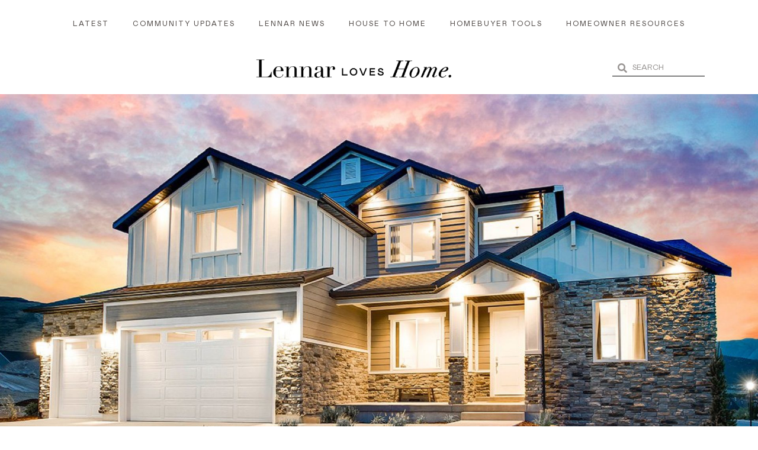

--- FILE ---
content_type: text/html; charset=UTF-8
request_url: https://resourcecenter.lennar.com/real-estate-news/6-common-mortgage-myths-debunked/
body_size: 19538
content:
<!DOCTYPE html>
<html lang="en-US">
<head>
	<meta charset="UTF-8">
	<meta name="viewport" content="width=device-width, initial-scale=1.0, viewport-fit=cover" />		<meta name='robots' content='index, follow, max-image-preview:large, max-snippet:-1, max-video-preview:-1' />

	<!-- This site is optimized with the Yoast SEO plugin v18.4.1 - https://yoast.com/wordpress/plugins/seo/ -->
	<title>6 Common Mortgage Myths, Debunked - Lennar Resource Center</title>
	<meta name="description" content="What&#039;s the differenct between pre-qualified and pre-approved? Forbes debunks 6 common mortgage myths for new home buyers." />
	<link rel="canonical" href="https://resourcecenter.lennar.com/real-estate-news/6-common-mortgage-myths-debunked/" />
	<meta property="og:locale" content="en_US" />
	<meta property="og:type" content="article" />
	<meta property="og:title" content="6 Common Mortgage Myths, Debunked - Lennar Resource Center" />
	<meta property="og:description" content="What&#039;s the differenct between pre-qualified and pre-approved? Forbes debunks 6 common mortgage myths for new home buyers." />
	<meta property="og:url" content="https://resourcecenter.lennar.com/real-estate-news/6-common-mortgage-myths-debunked/" />
	<meta property="og:site_name" content="Lennar Resource Center" />
	<meta property="article:published_time" content="2018-11-29T20:55:35+00:00" />
	<meta property="article:modified_time" content="2018-11-29T21:03:59+00:00" />
	<meta property="og:image" content="https://resourcecenter.lennar.com/wp-content/uploads/2018/11/Masthead_SunValley1_1200x650.jpg" />
	<meta property="og:image:width" content="1200" />
	<meta property="og:image:height" content="650" />
	<meta property="og:image:type" content="image/jpeg" />
	<meta name="twitter:label1" content="Written by" />
	<meta name="twitter:data1" content="Anna Young" />
	<meta name="twitter:label2" content="Est. reading time" />
	<meta name="twitter:data2" content="4 minutes" />
	<script type="application/ld+json" class="yoast-schema-graph">{"@context":"https://schema.org","@graph":[{"@type":"WebSite","@id":"https://resourcecenter.lennar.com/#website","url":"https://resourcecenter.lennar.com/","name":"Lennar Resource Center","description":"","potentialAction":[{"@type":"SearchAction","target":{"@type":"EntryPoint","urlTemplate":"https://resourcecenter.lennar.com/?s={search_term_string}"},"query-input":"required name=search_term_string"}],"inLanguage":"en-US"},{"@type":"ImageObject","@id":"https://resourcecenter.lennar.com/real-estate-news/6-common-mortgage-myths-debunked/#primaryimage","inLanguage":"en-US","url":"https://resourcecenter.lennar.com/wp-content/uploads/2018/11/Masthead_SunValley1_1200x650.jpg","contentUrl":"https://resourcecenter.lennar.com/wp-content/uploads/2018/11/Masthead_SunValley1_1200x650.jpg","width":1200,"height":650,"caption":"mortgage myths"},{"@type":"WebPage","@id":"https://resourcecenter.lennar.com/real-estate-news/6-common-mortgage-myths-debunked/#webpage","url":"https://resourcecenter.lennar.com/real-estate-news/6-common-mortgage-myths-debunked/","name":"6 Common Mortgage Myths, Debunked - Lennar Resource Center","isPartOf":{"@id":"https://resourcecenter.lennar.com/#website"},"primaryImageOfPage":{"@id":"https://resourcecenter.lennar.com/real-estate-news/6-common-mortgage-myths-debunked/#primaryimage"},"datePublished":"2018-11-29T20:55:35+00:00","dateModified":"2018-11-29T21:03:59+00:00","author":{"@id":"https://resourcecenter.lennar.com/#/schema/person/8c23c4746544c80760fbd064f56533b6"},"description":"What's the differenct between pre-qualified and pre-approved? Forbes debunks 6 common mortgage myths for new home buyers.","breadcrumb":{"@id":"https://resourcecenter.lennar.com/real-estate-news/6-common-mortgage-myths-debunked/#breadcrumb"},"inLanguage":"en-US","potentialAction":[{"@type":"ReadAction","target":["https://resourcecenter.lennar.com/real-estate-news/6-common-mortgage-myths-debunked/"]}]},{"@type":"BreadcrumbList","@id":"https://resourcecenter.lennar.com/real-estate-news/6-common-mortgage-myths-debunked/#breadcrumb","itemListElement":[{"@type":"ListItem","position":1,"name":"Blog","item":"https://resourcecenter.lennar.com/blog/"},{"@type":"ListItem","position":2,"name":"6 Common Mortgage Myths, Debunked"}]},{"@type":"Person","@id":"https://resourcecenter.lennar.com/#/schema/person/8c23c4746544c80760fbd064f56533b6","name":"Anna Young","image":{"@type":"ImageObject","@id":"https://resourcecenter.lennar.com/#personlogo","inLanguage":"en-US","url":"https://secure.gravatar.com/avatar/677ec8994d071e39cb40b1a375d16c52?s=96&d=mm&r=g","contentUrl":"https://secure.gravatar.com/avatar/677ec8994d071e39cb40b1a375d16c52?s=96&d=mm&r=g","caption":"Anna Young"},"url":"https://resourcecenter.lennar.com/author/anna-young/"}]}</script>
	<!-- / Yoast SEO plugin. -->


<link rel='dns-prefetch' href='//cdnjs.cloudflare.com' />
<link rel='dns-prefetch' href='//www.googletagmanager.com' />
<link rel='dns-prefetch' href='//s.w.org' />
<link rel="alternate" type="application/rss+xml" title="Lennar Resource Center &raquo; Feed" href="https://resourcecenter.lennar.com/feed/" />
<link rel="alternate" type="application/rss+xml" title="Lennar Resource Center &raquo; Comments Feed" href="https://resourcecenter.lennar.com/comments/feed/" />
<link rel="alternate" type="application/rss+xml" title="Lennar Resource Center &raquo; 6 Common Mortgage Myths, Debunked Comments Feed" href="https://resourcecenter.lennar.com/real-estate-news/6-common-mortgage-myths-debunked/feed/" />
		<script>
			window._wpemojiSettings = {"baseUrl":"https:\/\/s.w.org\/images\/core\/emoji\/13.1.0\/72x72\/","ext":".png","svgUrl":"https:\/\/s.w.org\/images\/core\/emoji\/13.1.0\/svg\/","svgExt":".svg","source":{"concatemoji":"https:\/\/resourcecenter.lennar.com\/wp-includes\/js\/wp-emoji-release.min.js?ver=5.8.1"}};
			!function(e,a,t){var n,r,o,i=a.createElement("canvas"),p=i.getContext&&i.getContext("2d");function s(e,t){var a=String.fromCharCode;p.clearRect(0,0,i.width,i.height),p.fillText(a.apply(this,e),0,0);e=i.toDataURL();return p.clearRect(0,0,i.width,i.height),p.fillText(a.apply(this,t),0,0),e===i.toDataURL()}function c(e){var t=a.createElement("script");t.src=e,t.defer=t.type="text/javascript",a.getElementsByTagName("head")[0].appendChild(t)}for(o=Array("flag","emoji"),t.supports={everything:!0,everythingExceptFlag:!0},r=0;r<o.length;r++)t.supports[o[r]]=function(e){if(!p||!p.fillText)return!1;switch(p.textBaseline="top",p.font="600 32px Arial",e){case"flag":return s([127987,65039,8205,9895,65039],[127987,65039,8203,9895,65039])?!1:!s([55356,56826,55356,56819],[55356,56826,8203,55356,56819])&&!s([55356,57332,56128,56423,56128,56418,56128,56421,56128,56430,56128,56423,56128,56447],[55356,57332,8203,56128,56423,8203,56128,56418,8203,56128,56421,8203,56128,56430,8203,56128,56423,8203,56128,56447]);case"emoji":return!s([10084,65039,8205,55357,56613],[10084,65039,8203,55357,56613])}return!1}(o[r]),t.supports.everything=t.supports.everything&&t.supports[o[r]],"flag"!==o[r]&&(t.supports.everythingExceptFlag=t.supports.everythingExceptFlag&&t.supports[o[r]]);t.supports.everythingExceptFlag=t.supports.everythingExceptFlag&&!t.supports.flag,t.DOMReady=!1,t.readyCallback=function(){t.DOMReady=!0},t.supports.everything||(n=function(){t.readyCallback()},a.addEventListener?(a.addEventListener("DOMContentLoaded",n,!1),e.addEventListener("load",n,!1)):(e.attachEvent("onload",n),a.attachEvent("onreadystatechange",function(){"complete"===a.readyState&&t.readyCallback()})),(n=t.source||{}).concatemoji?c(n.concatemoji):n.wpemoji&&n.twemoji&&(c(n.twemoji),c(n.wpemoji)))}(window,document,window._wpemojiSettings);
		</script>
		<link rel="stylesheet" type="text/css" href="https://use.typekit.net/tsj0vmk.css"><style>
img.wp-smiley,
img.emoji {
	display: inline !important;
	border: none !important;
	box-shadow: none !important;
	height: 1em !important;
	width: 1em !important;
	margin: 0 .07em !important;
	vertical-align: -0.1em !important;
	background: none !important;
	padding: 0 !important;
}
</style>
	<link rel='stylesheet' id='wp-block-library-css'  href='https://resourcecenter.lennar.com/wp-includes/css/dist/block-library/style.min.css?ver=5.8.1' media='all' />
<link rel='stylesheet' id='lennaropd-css'  href='https://resourcecenter.lennar.com/wp-content/themes/lennaropd/style.css?ver=1768513961' media='all' />
<link rel='stylesheet' id='lennaropd-style-css'  href='https://resourcecenter.lennar.com/wp-content/themes/lennaropd/assets/css/style.css?ver=1768513961' media='all' />
<link rel='stylesheet' id='slick-css'  href='https://cdnjs.cloudflare.com/ajax/libs/slick-carousel/1.8.1/slick.min.css?ver=5.8.1' media='all' />
<link rel='stylesheet' id='slick-theme-css'  href='https://cdnjs.cloudflare.com/ajax/libs/slick-carousel/1.8.1/slick-theme.min.css?ver=5.8.1' media='all' />
<link rel='stylesheet' id='elementor-icons-css'  href='https://resourcecenter.lennar.com/wp-content/plugins/elementor/assets/lib/eicons/css/elementor-icons.min.css?ver=5.11.0' media='all' />
<link rel='stylesheet' id='elementor-animations-css'  href='https://resourcecenter.lennar.com/wp-content/plugins/elementor/assets/lib/animations/animations.min.css?ver=3.2.3' media='all' />
<link rel='stylesheet' id='elementor-frontend-legacy-css'  href='https://resourcecenter.lennar.com/wp-content/plugins/elementor/assets/css/frontend-legacy.min.css?ver=3.2.3' media='all' />
<link rel='stylesheet' id='elementor-frontend-css'  href='https://resourcecenter.lennar.com/wp-content/plugins/elementor/assets/css/frontend.min.css?ver=3.2.3' media='all' />
<style id='elementor-frontend-inline-css'>
@font-face{font-family:eicons;src:url(https://resourcecenter.lennar.com/wp-content/plugins/elementor/assets/lib/eicons/fonts/eicons.eot?5.10.0);src:url(https://resourcecenter.lennar.com/wp-content/plugins/elementor/assets/lib/eicons/fonts/eicons.eot?5.10.0#iefix) format("embedded-opentype"),url(https://resourcecenter.lennar.com/wp-content/plugins/elementor/assets/lib/eicons/fonts/eicons.woff2?5.10.0) format("woff2"),url(https://resourcecenter.lennar.com/wp-content/plugins/elementor/assets/lib/eicons/fonts/eicons.woff?5.10.0) format("woff"),url(https://resourcecenter.lennar.com/wp-content/plugins/elementor/assets/lib/eicons/fonts/eicons.ttf?5.10.0) format("truetype"),url(https://resourcecenter.lennar.com/wp-content/plugins/elementor/assets/lib/eicons/fonts/eicons.svg?5.10.0#eicon) format("svg");font-weight:400;font-style:normal}
</style>
<link rel='stylesheet' id='elementor-post-75155-css'  href='https://resourcecenter.lennar.com/wp-content/uploads/elementor/css/post-75155.css?ver=1721075647' media='all' />
<link rel='stylesheet' id='elementor-pro-css'  href='https://resourcecenter.lennar.com/wp-content/plugins/elementor-pro/assets/css/frontend.min.css?ver=3.1.0' media='all' />
<link rel='stylesheet' id='elementor-global-css'  href='https://resourcecenter.lennar.com/wp-content/uploads/elementor/css/global.css?ver=1721249341' media='all' />
<link rel='stylesheet' id='elementor-post-78159-css'  href='https://resourcecenter.lennar.com/wp-content/uploads/elementor/css/post-78159.css?ver=1721681808' media='all' />
<link rel='stylesheet' id='elementor-post-73938-css'  href='https://resourcecenter.lennar.com/wp-content/uploads/elementor/css/post-73938.css?ver=1739209108' media='all' />
<link rel='stylesheet' id='elementor-post-76790-css'  href='https://resourcecenter.lennar.com/wp-content/uploads/elementor/css/post-76790.css?ver=1721674341' media='all' />
<link crossorigin="anonymous" rel='stylesheet' id='google-fonts-1-css'  href='https://fonts.googleapis.com/css?family=Roboto%3A100%2C100italic%2C200%2C200italic%2C300%2C300italic%2C400%2C400italic%2C500%2C500italic%2C600%2C600italic%2C700%2C700italic%2C800%2C800italic%2C900%2C900italic&#038;display=auto&#038;ver=5.8.1' media='all' />
<link rel='stylesheet' id='elementor-icons-shared-0-css'  href='https://resourcecenter.lennar.com/wp-content/plugins/elementor/assets/lib/font-awesome/css/fontawesome.min.css?ver=5.15.1' media='all' />
<link rel='stylesheet' id='elementor-icons-fa-solid-css'  href='https://resourcecenter.lennar.com/wp-content/plugins/elementor/assets/lib/font-awesome/css/solid.min.css?ver=5.15.1' media='all' />
<link rel='stylesheet' id='elementor-icons-fa-brands-css'  href='https://resourcecenter.lennar.com/wp-content/plugins/elementor/assets/lib/font-awesome/css/brands.min.css?ver=5.15.1' media='all' />
<script src='https://resourcecenter.lennar.com/wp-includes/js/jquery/jquery.min.js?ver=3.6.0' id='jquery-core-js'></script>
<script src='https://resourcecenter.lennar.com/wp-includes/js/jquery/jquery-migrate.min.js?ver=3.3.2' id='jquery-migrate-js'></script>

<!-- Google Analytics snippet added by Site Kit -->
<script src='https://www.googletagmanager.com/gtag/js?id=UA-211589642-1' id='google_gtagjs-js' async></script>
<script id='google_gtagjs-js-after'>
window.dataLayer = window.dataLayer || [];function gtag(){dataLayer.push(arguments);}
gtag('set', 'linker', {"domains":["resourcecenter.lennar.com"]} );
gtag("js", new Date());
gtag("set", "developer_id.dZTNiMT", true);
gtag("config", "UA-211589642-1", {"anonymize_ip":true});
gtag("config", "G-3SR1JXTXJ1");
</script>

<!-- End Google Analytics snippet added by Site Kit -->
<link rel="https://api.w.org/" href="https://resourcecenter.lennar.com/wp-json/" /><link rel="alternate" type="application/json" href="https://resourcecenter.lennar.com/wp-json/wp/v2/posts/62731" /><link rel="EditURI" type="application/rsd+xml" title="RSD" href="https://resourcecenter.lennar.com/xmlrpc.php?rsd" />
<link rel="wlwmanifest" type="application/wlwmanifest+xml" href="https://resourcecenter.lennar.com/wp-includes/wlwmanifest.xml" /> 
<link rel='shortlink' href='https://resourcecenter.lennar.com/?p=62731' />
<link rel="alternate" type="application/json+oembed" href="https://resourcecenter.lennar.com/wp-json/oembed/1.0/embed?url=https%3A%2F%2Fresourcecenter.lennar.com%2Freal-estate-news%2F6-common-mortgage-myths-debunked%2F" />
<link rel="alternate" type="text/xml+oembed" href="https://resourcecenter.lennar.com/wp-json/oembed/1.0/embed?url=https%3A%2F%2Fresourcecenter.lennar.com%2Freal-estate-news%2F6-common-mortgage-myths-debunked%2F&#038;format=xml" />
<meta name="generator" content="Site Kit by Google 1.68.0" /><link rel="amphtml" href="https://resourcecenter.lennar.com/real-estate-news/6-common-mortgage-myths-debunked/?amp=1"><link rel="amphtml" href="https://resourcecenter.lennar.com/real-estate-news/6-common-mortgage-myths-debunked/amp/" /></head>
<body class="post-template-default single single-post postid-62731 single-format-standard lennar elementor-default elementor-template-full-width elementor-kit-75155 elementor-page-76790">

		<div data-elementor-type="header" data-elementor-id="78159" class="elementor elementor-78159 elementor-location-header" data-elementor-settings="[]">
		<div class="elementor-section-wrap">
					<header class="elementor-section elementor-top-section elementor-element elementor-element-34113f0f elementor-section-full_width elementor-section-height-default elementor-section-height-default" data-id="34113f0f" data-element_type="section" data-settings="{&quot;sticky&quot;:&quot;top&quot;,&quot;background_background&quot;:&quot;classic&quot;,&quot;sticky_on&quot;:[&quot;desktop&quot;,&quot;tablet&quot;,&quot;mobile&quot;],&quot;sticky_offset&quot;:0,&quot;sticky_effects_offset&quot;:0}">
							<div class="elementor-background-overlay"></div>
							<div class="elementor-container elementor-column-gap-no">
							<div class="elementor-row">
					<div class="elementor-column elementor-col-100 elementor-top-column elementor-element elementor-element-2244a087" data-id="2244a087" data-element_type="column" data-settings="{&quot;background_background&quot;:&quot;classic&quot;}">
			<div class="elementor-column-wrap elementor-element-populated">
							<div class="elementor-widget-wrap">
						<div class="elementor-element elementor-element-1555b19 elementor-nav-menu__align-center elementor-nav-menu--stretch elementor-nav-menu--indicator-classic elementor-nav-menu--dropdown-tablet elementor-nav-menu__text-align-aside elementor-nav-menu--toggle elementor-nav-menu--burger elementor-widget elementor-widget-nav-menu" data-id="1555b19" data-element_type="widget" data-settings="{&quot;full_width&quot;:&quot;stretch&quot;,&quot;layout&quot;:&quot;horizontal&quot;,&quot;toggle&quot;:&quot;burger&quot;}" data-widget_type="nav-menu.default">
				<div class="elementor-widget-container">
						<nav role="navigation" class="elementor-nav-menu--main elementor-nav-menu__container elementor-nav-menu--layout-horizontal e--pointer-none"><ul id="menu-1-1555b19" class="elementor-nav-menu"><li class="menu-item menu-item-type-post_type menu-item-object-page current_page_parent menu-item-78164"><a href="https://resourcecenter.lennar.com/blog/" class="elementor-item">Latest</a></li>
<li class="menu-item menu-item-type-taxonomy menu-item-object-category menu-item-78165"><a href="https://resourcecenter.lennar.com/category/our-communities/" class="elementor-item">Community Updates</a></li>
<li class="menu-item menu-item-type-taxonomy menu-item-object-category menu-item-78168"><a href="https://resourcecenter.lennar.com/category/lennar-news/" class="elementor-item">Lennar News</a></li>
<li class="menu-item menu-item-type-taxonomy menu-item-object-category menu-item-78166"><a href="https://resourcecenter.lennar.com/category/house-to-home/" class="elementor-item">House to home</a></li>
<li class="menu-item menu-item-type-custom menu-item-object-custom menu-item-78169"><a href="/homebuying" class="elementor-item">Homebuyer Tools</a></li>
<li class="menu-item menu-item-type-custom menu-item-object-custom menu-item-78170"><a href="/homeowner" class="elementor-item">Homeowner Resources</a></li>
</ul></nav>
					<div class="elementor-menu-toggle" role="button" tabindex="0" aria-label="Menu Toggle" aria-expanded="false">
			<i class="eicon-menu-bar" aria-hidden="true"></i>
			<span class="elementor-screen-only">Menu</span>
		</div>
			<nav class="elementor-nav-menu--dropdown elementor-nav-menu__container" role="navigation" aria-hidden="true"><ul id="menu-2-1555b19" class="elementor-nav-menu"><li class="menu-item menu-item-type-post_type menu-item-object-page current_page_parent menu-item-78164"><a href="https://resourcecenter.lennar.com/blog/" class="elementor-item">Latest</a></li>
<li class="menu-item menu-item-type-taxonomy menu-item-object-category menu-item-78165"><a href="https://resourcecenter.lennar.com/category/our-communities/" class="elementor-item">Community Updates</a></li>
<li class="menu-item menu-item-type-taxonomy menu-item-object-category menu-item-78168"><a href="https://resourcecenter.lennar.com/category/lennar-news/" class="elementor-item">Lennar News</a></li>
<li class="menu-item menu-item-type-taxonomy menu-item-object-category menu-item-78166"><a href="https://resourcecenter.lennar.com/category/house-to-home/" class="elementor-item">House to home</a></li>
<li class="menu-item menu-item-type-custom menu-item-object-custom menu-item-78169"><a href="/homebuying" class="elementor-item">Homebuyer Tools</a></li>
<li class="menu-item menu-item-type-custom menu-item-object-custom menu-item-78170"><a href="/homeowner" class="elementor-item">Homeowner Resources</a></li>
</ul></nav>
				</div>
				</div>
						</div>
					</div>
		</div>
								</div>
					</div>
		</header>
				<section class="elementor-section elementor-top-section elementor-element elementor-element-5a2af27 elementor-section-full_width elementor-section-height-default elementor-section-height-default" data-id="5a2af27" data-element_type="section" data-settings="{&quot;background_background&quot;:&quot;classic&quot;,&quot;sticky&quot;:&quot;top&quot;,&quot;sticky_on&quot;:[&quot;desktop&quot;,&quot;tablet&quot;,&quot;mobile&quot;],&quot;sticky_offset&quot;:0,&quot;sticky_effects_offset&quot;:0}">
							<div class="elementor-background-overlay"></div>
							<div class="elementor-container elementor-column-gap-default">
							<div class="elementor-row">
					<div class="elementor-column elementor-col-100 elementor-top-column elementor-element elementor-element-b464739" data-id="b464739" data-element_type="column">
			<div class="elementor-column-wrap elementor-element-populated">
							<div class="elementor-widget-wrap">
						<section class="elementor-section elementor-inner-section elementor-element elementor-element-87ef575 elementor-section-boxed elementor-section-height-default elementor-section-height-default" data-id="87ef575" data-element_type="section">
						<div class="elementor-container elementor-column-gap-default">
							<div class="elementor-row">
					<div class="elementor-column elementor-col-100 elementor-inner-column elementor-element elementor-element-8697588 elementor-hidden-phone elementor-hidden-tablet" data-id="8697588" data-element_type="column">
			<div class="elementor-column-wrap">
							<div class="elementor-widget-wrap">
								</div>
					</div>
		</div>
				<div class="elementor-column elementor-col-33 elementor-inner-column elementor-element elementor-element-5036081a" data-id="5036081a" data-element_type="column">
			<div class="elementor-column-wrap elementor-element-populated">
							<div class="elementor-widget-wrap">
						<div class="elementor-element elementor-element-829298a elementor-widget elementor-widget-image" data-id="829298a" data-element_type="widget" data-widget_type="image.default">
				<div class="elementor-widget-container">
								<div class="elementor-image">
													<a href="https://resourcecenter.lennar.com">
							<img width="1024" height="173" src="https://resourcecenter.lennar.com/wp-content/uploads/2024/04/LennarLovesHome-1024x173.png" class="attachment-large size-large" alt="" loading="lazy" srcset="https://resourcecenter.lennar.com/wp-content/uploads/2024/04/LennarLovesHome-1024x173.png 1024w, https://resourcecenter.lennar.com/wp-content/uploads/2024/04/LennarLovesHome-300x51.png 300w, https://resourcecenter.lennar.com/wp-content/uploads/2024/04/LennarLovesHome-768x129.png 768w, https://resourcecenter.lennar.com/wp-content/uploads/2024/04/LennarLovesHome-1536x259.png 1536w, https://resourcecenter.lennar.com/wp-content/uploads/2024/04/LennarLovesHome-2048x345.png 2048w" sizes="(max-width: 1024px) 100vw, 1024px" />								</a>
														</div>
						</div>
				</div>
						</div>
					</div>
		</div>
				<div class="elementor-column elementor-col-50 elementor-inner-column elementor-element elementor-element-72d3150d" data-id="72d3150d" data-element_type="column">
			<div class="elementor-column-wrap elementor-element-populated">
							<div class="elementor-widget-wrap">
						<section class="elementor-section elementor-inner-section elementor-element elementor-element-9bde13b elementor-section-content-middle elementor-section-boxed elementor-section-height-default elementor-section-height-default" data-id="9bde13b" data-element_type="section">
						<div class="elementor-container elementor-column-gap-default">
							<div class="elementor-row">
					<div class="elementor-column elementor-col-50 elementor-inner-column elementor-element elementor-element-71ef54f elementor-hidden-phone elementor-hidden-tablet" data-id="71ef54f" data-element_type="column">
			<div class="elementor-column-wrap">
							<div class="elementor-widget-wrap">
								</div>
					</div>
		</div>
				<div class="elementor-column elementor-col-50 elementor-inner-column elementor-element elementor-element-1530407" data-id="1530407" data-element_type="column">
			<div class="elementor-column-wrap elementor-element-populated">
							<div class="elementor-widget-wrap">
						<div class="elementor-element elementor-element-62938111 elementor-search-form--skin-minimal elementor-widget elementor-widget-search-form" data-id="62938111" data-element_type="widget" data-settings="{&quot;skin&quot;:&quot;minimal&quot;}" data-widget_type="search-form.default">
				<div class="elementor-widget-container">
					<form class="elementor-search-form" role="search" action="https://resourcecenter.lennar.com" method="get">
									<div class="elementor-search-form__container">
									<div class="elementor-search-form__icon">
						<i class="fa fa-search" aria-hidden="true"></i>
						<span class="elementor-screen-only">Search</span>
					</div>
								<input placeholder="SEARCH" class="elementor-search-form__input" type="search" name="s" title="Search" value="">
															</div>
		</form>
				</div>
				</div>
						</div>
					</div>
		</div>
								</div>
					</div>
		</section>
						</div>
					</div>
		</div>
								</div>
					</div>
		</section>
						</div>
					</div>
		</div>
								</div>
					</div>
		</section>
				</div>
		</div>
				<div data-elementor-type="single-post" data-elementor-id="76790" class="elementor elementor-76790 elementor-location-single post-62731 post type-post status-publish format-standard has-post-thumbnail hentry category-real-estate-news tag-home tag-home-buying tag-home-financing tag-mortgage tag-mortgage-myths" data-elementor-settings="[]">
		<div class="elementor-section-wrap">
					<section class="elementor-section elementor-top-section elementor-element elementor-element-12be8963 elementor-section-full_width elementor-section-height-default elementor-section-height-default" data-id="12be8963" data-element_type="section">
						<div class="elementor-container elementor-column-gap-no">
							<div class="elementor-row">
					<div class="elementor-column elementor-col-100 elementor-top-column elementor-element elementor-element-1ec95b0e" data-id="1ec95b0e" data-element_type="column">
			<div class="elementor-column-wrap elementor-element-populated">
							<div class="elementor-widget-wrap">
						<div class="elementor-element elementor-element-4bf9e739 elementor-widget elementor-widget-theme-post-featured-image elementor-widget-image" data-id="4bf9e739" data-element_type="widget" data-widget_type="theme-post-featured-image.default">
				<div class="elementor-widget-container">
								<div class="elementor-image">
												<img width="1920" height="1080" src="https://resourcecenter.lennar.com/wp-content/uploads/2018/11/Masthead_SunValley1_1200x650-1920x1080.jpg" class="attachment-lennar-hero-image size-lennar-hero-image" alt="mortgage myths" loading="lazy" />														</div>
						</div>
				</div>
						</div>
					</div>
		</div>
								</div>
					</div>
		</section>
				<section class="elementor-section elementor-top-section elementor-element elementor-element-4b36562a elementor-section-boxed elementor-section-height-default elementor-section-height-default" data-id="4b36562a" data-element_type="section">
						<div class="elementor-container elementor-column-gap-no">
							<div class="elementor-row">
					<div class="elementor-column elementor-col-100 elementor-top-column elementor-element elementor-element-5ed9ba2" data-id="5ed9ba2" data-element_type="column">
			<div class="elementor-column-wrap elementor-element-populated">
							<div class="elementor-widget-wrap">
						<section class="elementor-section elementor-inner-section elementor-element elementor-element-15bc082 post-title elementor-section-boxed elementor-section-height-default elementor-section-height-default" data-id="15bc082" data-element_type="section">
						<div class="elementor-container elementor-column-gap-default">
							<div class="elementor-row">
					<div class="elementor-column elementor-col-50 elementor-inner-column elementor-element elementor-element-c3e6f30" data-id="c3e6f30" data-element_type="column">
			<div class="elementor-column-wrap elementor-element-populated">
							<div class="elementor-widget-wrap">
						<div class="elementor-element elementor-element-7d4310c1 elementor-align-right elementor-mobile-align-left post-date elementor-tablet-align-left elementor-widget-tablet__width-initial elementor-widget elementor-widget-post-info" data-id="7d4310c1" data-element_type="widget" data-widget_type="post-info.default">
				<div class="elementor-widget-container">
					<ul class="elementor-icon-list-items elementor-post-info">
					<li class="elementor-icon-list-item elementor-repeater-item-7f182a6" itemprop="datePublished">
										<span class="elementor-icon-list-icon">
								<i aria-hidden="true" class="fas fa-calendar"></i>							</span>
									<span class="elementor-icon-list-text elementor-post-info__item elementor-post-info__item--type-date">
										November 29, 2018					</span>
								</li>
				</ul>
				</div>
				</div>
						</div>
					</div>
		</div>
				<div class="elementor-column elementor-col-50 elementor-inner-column elementor-element elementor-element-0a0df8c title-post" data-id="0a0df8c" data-element_type="column">
			<div class="elementor-column-wrap elementor-element-populated">
							<div class="elementor-widget-wrap">
						<div class="elementor-element elementor-element-fed365c elementor-widget__width-initial elementor-widget-mobile__width-inherit elementor-widget-tablet__width-initial elementor-widget elementor-widget-theme-post-title elementor-page-title elementor-widget-heading" data-id="fed365c" data-element_type="widget" data-widget_type="theme-post-title.default">
				<div class="elementor-widget-container">
			<h1 class="elementor-heading-title elementor-size-default">6 Common Mortgage Myths, Debunked</h1>		</div>
				</div>
						</div>
					</div>
		</div>
								</div>
					</div>
		</section>
						</div>
					</div>
		</div>
								</div>
					</div>
		</section>
				<section class="elementor-section elementor-top-section elementor-element elementor-element-2d7ce lopd-post-content-section elementor-section-boxed elementor-section-height-default elementor-section-height-default" data-id="2d7ce" data-element_type="section">
						<div class="elementor-container elementor-column-gap-no">
							<div class="elementor-row">
					<div class="elementor-column elementor-col-100 elementor-top-column elementor-element elementor-element-4fe962b2" data-id="4fe962b2" data-element_type="column">
			<div class="elementor-column-wrap elementor-element-populated">
							<div class="elementor-widget-wrap">
						<div class="elementor-element elementor-element-39f62dfd elementor-widget-mobile__width-inherit elementor-widget elementor-widget-theme-post-content" data-id="39f62dfd" data-element_type="widget" data-widget_type="theme-post-content.default">
				<div class="elementor-widget-container">
			<p><em>For some, the mortgage process can be a confusing part of the home buying journey. There are multiple mortgage myths about credit scores, down payments, and debt that buyers will come across when shopping for a mortgage, which makes it harder for home shoppers to tell what is accurate from what is not. According to this <a href="https://www.forbes.com/sites/taramastroeni/2018/11/27/6-common-mortgage-myths-debunked/#11cba59c49e0">Forbes article</a> by Tara Mastroeni, there are 6 common mortgage myths that buyers should ignore.</em></p>
<hr />
<p class="speakable-paragraph inlined-image">Getting a mortgage can be a mystifying process, especially if you&#8217;ve never done it before. To make matters worse, there&#8217;s a lot of incorrect and outdated information out there to contend with. To that end, we&#8217;ve decided to set the record straight. Below are six of the most common mortgage myths. We&#8217;ve debunked them for you so that you can go into the mortgage process feeling informed.</p>
<h4><strong>Getting pre-qualified is the same as getting pre-approved</strong></h4>
<p>Though these two terms may sound the same, there is a world of difference between them. You can get pre-qualified in minutes just by answering a few questions about your financial situation. However, the pre-approval process is much more through. In this scenario, your financials are vetted by a lender before a decision is made. If you&#8217;re approved, you&#8217;re given a maximum loan amount based on how much the bank is willing to loan you.</p>
<p>These days, a pre-qualification isn&#8217;t worth much. Sellers, by and large, prefer a pre-approval since that&#8217;s a much more accurate representation of your ability to actually buy the home. When getting ready to purchase a home, make sure you get pre-approved and leave the pre-qualification behind.</p>
<div id="article-0-inread"></div>
<h4><strong>Shopping around for lenders will hurt your credit score </strong></h4>
<p>While it&#8217;s true that multiple inquiries on your credit can lower your score, not all inquiries are created equal. FICO allows for rate shopping by counting all similar inquiries made within the same 30-day period as one. This means you can visit as many lenders as you&#8217;d like as long as it all happens within 30 calendar days.</p>
<p>And, you should shop around. Getting the best interest rate possible is important when it comes to buying a home. Even a fraction of a percentage point makes a big difference. It could mean thousands of dollars spent or saved over the life of the loan. Conventional wisdom states you should visit at least three lenders before making your final determination.</p>
<h4><strong>You need perfect credit to buy a house</strong></h4>
<p>Your credit may not be spotless, but that doesn&#8217;t mean you can&#8217;t buy a home. These days, while conventional loans require a score of at least 620, loans backed by the Federal Housing Administration (FHA) only require a score of 580 for approval. Beyond that, there are options like finding a co-signer or agreeing to make a bigger down payment that can help reassure your lender.</p>
<p>That said, the interest rate that you&#8217;ll pay on the loan is also determined by your score. Therefore, you&#8217;ll end up saving in the long run if you make sure your credit is in the best possible shape before you buy. You can raise your score by making sure to make your payments on time every month and paying as far above the minimum payment as possible.</p>
<h4><strong>You can&#8217;t be in debt and buy a home </strong></h4>
<p>Yes, debt will impact your ability to buy a home. However, with the vast majority of people carrying things like student loan debt and car payments, it would be unrealistic to assume that everyone who goes to buy a home will be debt-free. Instead, what matters is how much debt you&#8217;re carrying relative to your total income.</p>
<p>When mortgage companies decide whether or not to approve you for a loan, they look at something called your debt-to-income ratio. This is found by taking the sum total of your recurring monthly debts and dividing it by your total monthly income. Ideally, in order to be approved for a loan, your ratio will be less than or equal to 36%.</p>
<p>If your current debt-to-income ratio is too high to be approved at the moment, you have two choices. You can either work to pay down some of your debts or find ways to generate more income. Don&#8217;t be afraid to talk to a lender about which solutions will have the biggest impact.</p>
<h4><strong>You need to put 20% down</strong></h4>
<p>There was a time when putting 20% down was the gold standard when buying a home. However, those days have come and gone. In today&#8217;s market, most loans require less than 6% down. In fact, most FHA loans only require as little as 3.5% down and, if you qualify, loan programs through the Veteran&#8217;s Administration (VA) often don&#8217;t require any money down at all.</p>
<p><em>Continue reading the full article <a href="https://www.forbes.com/sites/taramastroeni/2018/11/27/6-common-mortgage-myths-debunked/#11cba59c49e0">HERE</a>.</em></p>
<p>&nbsp;</p>
		</div>
				</div>
				<div class="elementor-element elementor-element-3e7dbd78 elementor-share-buttons--view-icon elementor-share-buttons--skin-framed elementor-share-buttons--shape-circle elementor-share-buttons--align-center elementor-share-buttons--color-custom elementor-widget__width-initial elementor-absolute elementor-grid-0 elementor-widget elementor-widget-share-buttons" data-id="3e7dbd78" data-element_type="widget" data-settings="{&quot;_position&quot;:&quot;absolute&quot;}" data-widget_type="share-buttons.default">
				<div class="elementor-widget-container">
					<div class="elementor-grid">
								<div class="elementor-grid-item">
						<div class="elementor-share-btn elementor-share-btn_facebook">
															<span class="elementor-share-btn__icon">
								<i class="fab fa-facebook"
								   aria-hidden="true"></i>
								<span
									class="elementor-screen-only">Share on facebook</span>
							</span>
																				</div>
					</div>
									<div class="elementor-grid-item">
						<div class="elementor-share-btn elementor-share-btn_twitter">
															<span class="elementor-share-btn__icon">
								<i class="fab fa-twitter"
								   aria-hidden="true"></i>
								<span
									class="elementor-screen-only">Share on twitter</span>
							</span>
																				</div>
					</div>
									<div class="elementor-grid-item">
						<div class="elementor-share-btn elementor-share-btn_linkedin">
															<span class="elementor-share-btn__icon">
								<i class="fab fa-linkedin"
								   aria-hidden="true"></i>
								<span
									class="elementor-screen-only">Share on linkedin</span>
							</span>
																				</div>
					</div>
						</div>
				</div>
				</div>
						</div>
					</div>
		</div>
								</div>
					</div>
		</section>
				<section class="elementor-section elementor-top-section elementor-element elementor-element-2b5509e elementor-section-content-middle elementor-section-boxed elementor-section-height-default elementor-section-height-default" data-id="2b5509e" data-element_type="section">
						<div class="elementor-container elementor-column-gap-no">
							<div class="elementor-row">
					<div class="elementor-column elementor-col-100 elementor-top-column elementor-element elementor-element-5c1d7df8" data-id="5c1d7df8" data-element_type="column">
			<div class="elementor-column-wrap elementor-element-populated">
							<div class="elementor-widget-wrap">
						<div class="elementor-element elementor-element-1e499ce elementor-widget elementor-widget-spacer" data-id="1e499ce" data-element_type="widget" data-widget_type="spacer.default">
				<div class="elementor-widget-container">
					<div class="elementor-spacer">
			<div class="elementor-spacer-inner"></div>
		</div>
				</div>
				</div>
				<div class="elementor-element elementor-element-4484aa elementor-widget elementor-widget-heading" data-id="4484aa" data-element_type="widget" data-widget_type="heading.default">
				<div class="elementor-widget-container">
			<h2 class="elementor-heading-title elementor-size-default">Related articles</h2>		</div>
				</div>
				<div class="elementor-element elementor-element-3550b53 lpd-homeowner-post lpd-related-post-grid elementor-widget elementor-widget-lennar_post" data-id="3550b53" data-element_type="widget" data-widget_type="lennar_post.default">
				<div class="elementor-widget-container">
						<div class="lpd-post-wrapper" data-ppg="3" data-paged="1" data-pages="372" data-post-type="post" data-query='{"post_type":"post","post_status":"publish","posts_per_page":3,"numberposts":3,"tax_query":{"relation":"OR","0":{"taxonomy":"category","operator":"IN","terms":[1]},"1":{"taxonomy":"post_tag","operator":"IN","terms":[601,527,528,529,2053]}},"post__not_in":[62731],"meta_query":{"relation":"AND","lpd_sticky_query":{"key":"lpd_sticky"}},"orderby":{"lpd_sticky_query":"DESC","post_date":"DESC"},"error":"","m":"","p":0,"post_parent":"","subpost":"","subpost_id":"","attachment":"","attachment_id":0,"name":"","pagename":"","page_id":0,"second":"","minute":"","hour":"","day":0,"monthnum":0,"year":0,"w":0,"category_name":"real-estate-news","tag":"","cat":1,"tag_id":601,"author":"","author_name":"","feed":"","tb":"","paged":0,"meta_key":"","meta_value":"","preview":"","s":"","sentence":"","title":"","fields":"","menu_order":"","embed":"","category__in":[],"category__not_in":[],"category__and":[],"post__in":[],"post_name__in":[],"tag__in":[],"tag__not_in":[],"tag__and":[],"tag_slug__in":[],"tag_slug__and":[],"post_parent__in":[],"post_parent__not_in":[],"author__in":[],"author__not_in":[],"ignore_sticky_posts":false,"suppress_filters":false,"cache_results":true,"update_post_term_cache":true,"lazy_load_term_meta":true,"update_post_meta_cache":true,"nopaging":false,"comments_per_page":"50","no_found_rows":false,"order":"DESC"}' data-settings='{"source":"related_post","post_type":null,"category":null,"title_typography_typography":"custom","title_typography_font_family":"ltc-bodoni-175","title_typography_font_size":{"unit":"px","size":18,"sizes":[]},"title_typography_font_size_tablet":{"unit":"px","size":18,"sizes":[]},"title_typography_font_weight":"300","title_typography_line_height":{"unit":"em","size":1.2,"sizes":[]},"title_typography_line_height_tablet":{"unit":"em","size":1.2,"sizes":[]},"meta_color":"#534D4A","meta_typography_typography":"custom","meta_typography_font_family":"ltc-bodoni-175","meta_typography_font_size":{"unit":"px","size":12,"sizes":[]},"meta_typography_font_size_tablet":{"unit":"px","size":12,"sizes":[]},"meta_typography_font_weight":"300","meta_typography_line_height":{"unit":"em","size":1.5,"sizes":[]},"meta_typography_line_height_tablet":{"unit":"em","size":1.5,"sizes":[]},"_css_classes":"lpd-homeowner-post lpd-related-post-grid","__globals__":{"title_color":"globals\/colors?id=772e492","title_typography_typography":"","meta_color":"globals\/colors?id=772e492","meta_typography_typography":"","title_hover_color":""},"show_category_meta":"","button_load_more_label":null,"title_typography_font_size_mobile":{"unit":"px","size":18,"sizes":[]},"title_typography_line_height_mobile":{"unit":"em","size":1.07,"sizes":[]},"meta_typography_font_size_mobile":{"unit":"px","size":12,"sizes":[]},"meta_typography_line_height_mobile":{"unit":"em","size":1.5,"sizes":[]},"show_date":"","homebuying_cat":null,"homeowner_cat":null,"post_tag":null,"posts_per_page":3,"number_post":3,"image_spacing":{"unit":"px","size":0,"sizes":[]},"image_spacing_tablet":{"unit":"px","size":"","sizes":[]},"image_spacing_mobile":{"unit":"px","size":"","sizes":[]},"title_spacing":{"unit":"px","size":0,"sizes":[]},"title_spacing_tablet":{"unit":"px","size":"","sizes":[]},"title_spacing_mobile":{"unit":"px","size":"","sizes":[]},"title_color":"","title_hover_color":"","title_typography_text_transform":"","title_typography_font_style":"","title_typography_text_decoration":"","title_typography_letter_spacing":{"unit":"px","size":"","sizes":[]},"title_typography_letter_spacing_tablet":{"unit":"px","size":"","sizes":[]},"title_typography_letter_spacing_mobile":{"unit":"px","size":"","sizes":[]},"meta_spacing":{"unit":"px","size":0,"sizes":[]},"meta_spacing_tablet":{"unit":"px","size":"","sizes":[]},"meta_spacing_mobile":{"unit":"px","size":"","sizes":[]},"meta_typography_text_transform":"","meta_typography_font_style":"","meta_typography_text_decoration":"","meta_typography_letter_spacing":{"unit":"px","size":"","sizes":[]},"meta_typography_letter_spacing_tablet":{"unit":"px","size":"","sizes":[]},"meta_typography_letter_spacing_mobile":{"unit":"px","size":"","sizes":[]},"button_spacing":null,"button_spacing_tablet":null,"button_spacing_mobile":null,"button_typography_typography":null,"button_typography_font_family":null,"button_typography_font_size":null,"button_typography_font_size_tablet":null,"button_typography_font_size_mobile":null,"button_typography_font_weight":null,"button_typography_text_transform":null,"button_typography_font_style":null,"button_typography_text_decoration":null,"button_typography_line_height":null,"button_typography_line_height_tablet":null,"button_typography_line_height_mobile":null,"button_typography_letter_spacing":null,"button_typography_letter_spacing_tablet":null,"button_typography_letter_spacing_mobile":null,"button_text_color":null,"button_bg_color":null,"button_text_hover_color":null,"button_bg_hover_color":null,"button_border_hover_color":null,"button_border_style":null,"button_border_width":null,"button_border_width_tablet":null,"button_border_width_mobile":null,"button_border_color":null,"button_border_radius":null,"button_border_radius_tablet":null,"button_border_radius_mobile":null,"button_padding":null,"button_padding_tablet":null,"button_padding_mobile":null,"_title":"","_margin":{"unit":"px","top":"","right":"","bottom":"","left":"","isLinked":true},"_margin_tablet":{"unit":"px","top":"","right":"","bottom":"","left":"","isLinked":true},"_margin_mobile":{"unit":"px","top":"","right":"","bottom":"","left":"","isLinked":true},"_padding":{"unit":"px","top":"","right":"","bottom":"","left":"","isLinked":true},"_padding_tablet":{"unit":"px","top":"","right":"","bottom":"","left":"","isLinked":true},"_padding_mobile":{"unit":"px","top":"","right":"","bottom":"","left":"","isLinked":true},"_z_index":"","_z_index_tablet":"","_z_index_mobile":"","_element_id":"","motion_fx_motion_fx_scrolling":"","motion_fx_translateY_effect":null,"motion_fx_translateY_direction":null,"motion_fx_translateY_speed":null,"motion_fx_translateY_affectedRange":null,"motion_fx_translateX_effect":null,"motion_fx_translateX_direction":null,"motion_fx_translateX_speed":null,"motion_fx_translateX_affectedRange":null,"motion_fx_opacity_effect":null,"motion_fx_opacity_direction":null,"motion_fx_opacity_level":null,"motion_fx_opacity_range":null,"motion_fx_blur_effect":null,"motion_fx_blur_direction":null,"motion_fx_blur_level":null,"motion_fx_blur_range":null,"motion_fx_rotateZ_effect":null,"motion_fx_rotateZ_direction":null,"motion_fx_rotateZ_speed":null,"motion_fx_rotateZ_affectedRange":null,"motion_fx_scale_effect":null,"motion_fx_scale_direction":null,"motion_fx_scale_speed":null,"motion_fx_scale_range":null,"motion_fx_transform_origin_x":null,"motion_fx_transform_origin_y":null,"motion_fx_devices":null,"motion_fx_range":null,"motion_fx_motion_fx_mouse":"","motion_fx_mouseTrack_effect":null,"motion_fx_mouseTrack_direction":null,"motion_fx_mouseTrack_speed":null,"motion_fx_tilt_effect":null,"motion_fx_tilt_direction":null,"motion_fx_tilt_speed":null,"sticky":"","sticky_on":null,"sticky_offset":null,"sticky_effects_offset":null,"sticky_parent":null,"_animation":"","_animation_tablet":"","_animation_mobile":"","animation_duration":null,"_animation_delay":null,"_background_background":"","_background_color":null,"_background_color_stop":null,"_background_color_b":null,"_background_color_b_stop":null,"_background_gradient_type":null,"_background_gradient_angle":null,"_background_gradient_position":null,"_background_image":null,"_background_image_tablet":null,"_background_image_mobile":null,"_background_position":null,"_background_position_tablet":null,"_background_position_mobile":null,"_background_xpos":null,"_background_xpos_tablet":null,"_background_xpos_mobile":null,"_background_ypos":null,"_background_ypos_tablet":null,"_background_ypos_mobile":null,"_background_attachment":null,"_background_repeat":null,"_background_repeat_tablet":null,"_background_repeat_mobile":null,"_background_size":null,"_background_size_tablet":null,"_background_size_mobile":null,"_background_bg_width":null,"_background_bg_width_tablet":null,"_background_bg_width_mobile":null,"_background_video_link":null,"_background_video_start":null,"_background_video_end":null,"_background_play_once":null,"_background_play_on_mobile":null,"_background_privacy_mode":null,"_background_video_fallback":null,"_background_slideshow_gallery":null,"_background_slideshow_loop":null,"_background_slideshow_slide_duration":null,"_background_slideshow_slide_transition":null,"_background_slideshow_transition_duration":null,"_background_slideshow_background_size":null,"_background_slideshow_background_size_tablet":null,"_background_slideshow_background_size_mobile":null,"_background_slideshow_background_position":null,"_background_slideshow_background_position_tablet":null,"_background_slideshow_background_position_mobile":null,"_background_slideshow_ken_burns":null,"_background_slideshow_ken_burns_zoom_direction":null,"_background_hover_background":"","_background_hover_color":null,"_background_hover_color_stop":null,"_background_hover_color_b":null,"_background_hover_color_b_stop":null,"_background_hover_gradient_type":null,"_background_hover_gradient_angle":null,"_background_hover_gradient_position":null,"_background_hover_image":null,"_background_hover_image_tablet":null,"_background_hover_image_mobile":null,"_background_hover_position":null,"_background_hover_position_tablet":null,"_background_hover_position_mobile":null,"_background_hover_xpos":null,"_background_hover_xpos_tablet":null,"_background_hover_xpos_mobile":null,"_background_hover_ypos":null,"_background_hover_ypos_tablet":null,"_background_hover_ypos_mobile":null,"_background_hover_attachment":null,"_background_hover_repeat":null,"_background_hover_repeat_tablet":null,"_background_hover_repeat_mobile":null,"_background_hover_size":null,"_background_hover_size_tablet":null,"_background_hover_size_mobile":null,"_background_hover_bg_width":null,"_background_hover_bg_width_tablet":null,"_background_hover_bg_width_mobile":null,"_background_hover_video_link":null,"_background_hover_video_start":null,"_background_hover_video_end":null,"_background_hover_play_once":null,"_background_hover_play_on_mobile":null,"_background_hover_privacy_mode":null,"_background_hover_video_fallback":null,"_background_hover_slideshow_gallery":null,"_background_hover_slideshow_loop":null,"_background_hover_slideshow_slide_duration":null,"_background_hover_slideshow_slide_transition":null,"_background_hover_slideshow_transition_duration":null,"_background_hover_slideshow_background_size":null,"_background_hover_slideshow_background_size_tablet":null,"_background_hover_slideshow_background_size_mobile":null,"_background_hover_slideshow_background_position":null,"_background_hover_slideshow_background_position_tablet":null,"_background_hover_slideshow_background_position_mobile":null,"_background_hover_slideshow_ken_burns":null,"_background_hover_slideshow_ken_burns_zoom_direction":null,"_background_hover_transition":{"unit":"px","size":"","sizes":[]},"_border_border":"","_border_width":null,"_border_width_tablet":null,"_border_width_mobile":null,"_border_color":null,"_border_radius":{"unit":"px","top":"","right":"","bottom":"","left":"","isLinked":true},"_border_radius_tablet":{"unit":"px","top":"","right":"","bottom":"","left":"","isLinked":true},"_border_radius_mobile":{"unit":"px","top":"","right":"","bottom":"","left":"","isLinked":true},"_box_shadow_box_shadow_type":"","_box_shadow_box_shadow":null,"_box_shadow_box_shadow_position":null,"_border_hover_border":"","_border_hover_width":null,"_border_hover_width_tablet":null,"_border_hover_width_mobile":null,"_border_hover_color":null,"_border_radius_hover":{"unit":"px","top":"","right":"","bottom":"","left":"","isLinked":true},"_border_radius_hover_tablet":{"unit":"px","top":"","right":"","bottom":"","left":"","isLinked":true},"_border_radius_hover_mobile":{"unit":"px","top":"","right":"","bottom":"","left":"","isLinked":true},"_box_shadow_hover_box_shadow_type":"","_box_shadow_hover_box_shadow":null,"_box_shadow_hover_box_shadow_position":null,"_border_hover_transition":{"unit":"px","size":"","sizes":[]},"_mask_switch":"","_mask_shape":null,"_mask_image":null,"_mask_notice":null,"_mask_size":null,"_mask_size_tablet":null,"_mask_size_mobile":null,"_mask_size_scale":null,"_mask_size_scale_tablet":null,"_mask_size_scale_mobile":null,"_mask_position":null,"_mask_position_tablet":null,"_mask_position_mobile":null,"_mask_position_x":null,"_mask_position_x_tablet":null,"_mask_position_x_mobile":null,"_mask_position_y":null,"_mask_position_y_tablet":null,"_mask_position_y_mobile":null,"_mask_repeat":null,"_mask_repeat_tablet":null,"_mask_repeat_mobile":null,"_element_width":"","_element_width_tablet":"","_element_width_mobile":"","_element_custom_width":null,"_element_custom_width_tablet":null,"_element_custom_width_mobile":null,"_element_vertical_align":null,"_element_vertical_align_tablet":null,"_element_vertical_align_mobile":null,"_position":"","_offset_orientation_h":null,"_offset_x":null,"_offset_x_tablet":null,"_offset_x_mobile":null,"_offset_x_end":null,"_offset_x_end_tablet":null,"_offset_x_end_mobile":null,"_offset_orientation_v":null,"_offset_y":null,"_offset_y_tablet":null,"_offset_y_mobile":null,"_offset_y_end":null,"_offset_y_end_tablet":null,"_offset_y_end_mobile":null,"hide_desktop":"","hide_tablet":"","hide_mobile":"","_attributes":"","custom_css":""}'>
				<div class="lpd-post-item lpd-post-80660">
	<div class="lpd-post-image">
		<a href="https://resourcecenter.lennar.com/real-estate-news/save-on-a-new-home-at-ponderosa-pines-in-spokane-valley-wa/"><img width="360" height="247" src="https://resourcecenter.lennar.com/wp-content/uploads/2025/09/SEA_PonderosaPines_Pic_Gregory_Kitchen_3of4_F1-resized-to-1920x1080-1-360x247.jpeg" class="attachment-lennar-loop-thumbnail size-lennar-loop-thumbnail wp-post-image" alt="Ponderosa Pines regory Kitchen" loading="lazy" /></a>
	</div>
	<div class="lpd-post-content">
		<a href="https://resourcecenter.lennar.com/real-estate-news/save-on-a-new-home-at-ponderosa-pines-in-spokane-valley-wa/"><h3>Save On A New Home at Ponderosa Pines in Spokane Valley, WA</h3></a>
		<div class="lpd-post-meta">
			<span class="lpd-time-read">5 min read</span>		</div>
	</div>
</div><div class="lpd-post-item lpd-post-79510">
	<div class="lpd-post-image">
		<a href="https://resourcecenter.lennar.com/columbia/down-payment-assistance-increased-for-midlands-homebuyers/"><img width="360" height="247" src="https://resourcecenter.lennar.com/wp-content/uploads/2025/01/GAL_SummerlynVillage_Pic_217_16-min-360x247.jpg" class="attachment-lennar-loop-thumbnail size-lennar-loop-thumbnail wp-post-image" alt="Summerlyn Village living room" loading="lazy" /></a>
	</div>
	<div class="lpd-post-content">
		<a href="https://resourcecenter.lennar.com/columbia/down-payment-assistance-increased-for-midlands-homebuyers/"><h3>Down Payment Assistance Increased for Midlands Homebuyers</h3></a>
		<div class="lpd-post-meta">
			<span class="lpd-time-read">5 min read</span>		</div>
	</div>
</div><div class="lpd-post-item lpd-post-77615">
	<div class="lpd-post-image">
		<a href="https://resourcecenter.lennar.com/lennar-news/is-now-the-right-time-to-buy-a-home/"><img width="360" height="247" src="https://resourcecenter.lennar.com/wp-content/uploads/2023/10/NATL_Pic_Family_Getting_Home_iStock_944616374-min-360x247.jpg" class="attachment-lennar-loop-thumbnail size-lennar-loop-thumbnail wp-post-image" alt="family running into their new house" loading="lazy" /></a>
	</div>
	<div class="lpd-post-content">
		<a href="https://resourcecenter.lennar.com/lennar-news/is-now-the-right-time-to-buy-a-home/"><h3>Is Now the Right Time to Buy a Home?</h3></a>
		<div class="lpd-post-meta">
			<span class="lpd-time-read">4 min read</span>		</div>
	</div>
</div>			</div>
			
					</div>
				</div>
						</div>
					</div>
		</div>
								</div>
					</div>
		</section>
				<section class="elementor-section elementor-top-section elementor-element elementor-element-13e51745 elementor-section-boxed elementor-section-height-default elementor-section-height-default" data-id="13e51745" data-element_type="section">
						<div class="elementor-container elementor-column-gap-no">
							<div class="elementor-row">
					<div class="elementor-column elementor-col-100 elementor-top-column elementor-element elementor-element-70191894" data-id="70191894" data-element_type="column">
			<div class="elementor-column-wrap elementor-element-populated">
							<div class="elementor-widget-wrap">
						<div class="elementor-element elementor-element-27368a75 lpd-post-footer-info elementor-widget elementor-widget-shortcode" data-id="27368a75" data-element_type="widget" data-widget_type="shortcode.default">
				<div class="elementor-widget-container">
					<div class="elementor-shortcode">
		<div class="lpd-footer-info">
						<div class="lpd-footer-info-row">
				<span class="info-label">Sources</span>
				<span class="info-value">
					<a href="https://www.forbes.com/sites/taramastroeni/2018/11/27/6-common-mortgage-myths-debunked/#11cba59c49e0" target="_blank">Forbes</a>				</span>
			</div>
						<div class="lpd-footer-info-row lpd-info-cats">
				<span class="info-label">Categories</span>
				<span class="info-value">
					<a href="https://resourcecenter.lennar.com/category/real-estate-news/">Real estate news</a>				</span>
			</div>
			<div class="lpd-footer-info-row">
				<span class="info-label">Tags</span>
				<span class="info-value">
					<a href="https://resourcecenter.lennar.com/tag/home/" class="lpd-tag">home</a><a href="https://resourcecenter.lennar.com/tag/home-buying/" class="lpd-tag">Home Buying</a><a href="https://resourcecenter.lennar.com/tag/home-financing/" class="lpd-tag">Home Financing</a><a href="https://resourcecenter.lennar.com/tag/mortgage/" class="lpd-tag">Mortgage</a><a href="https://resourcecenter.lennar.com/tag/mortgage-myths/" class="lpd-tag">Mortgage myths</a>				</span>
			</div>
		</div>

	</div>
				</div>
				</div>
						</div>
					</div>
		</div>
								</div>
					</div>
		</section>
				</div>
		</div>
				<div data-elementor-type="footer" data-elementor-id="73938" class="elementor elementor-73938 elementor-location-footer" data-elementor-settings="[]">
		<div class="elementor-section-wrap">
					<section class="elementor-section elementor-top-section elementor-element elementor-element-39c0c095 lpd-footer-section-1 elementor-section-boxed elementor-section-height-default elementor-section-height-default" data-id="39c0c095" data-element_type="section" data-settings="{&quot;background_background&quot;:&quot;classic&quot;}">
						<div class="elementor-container elementor-column-gap-no">
							<div class="elementor-row">
					<div class="elementor-column elementor-col-100 elementor-top-column elementor-element elementor-element-673ce8f0" data-id="673ce8f0" data-element_type="column">
			<div class="elementor-column-wrap elementor-element-populated">
							<div class="elementor-widget-wrap">
						<section class="elementor-section elementor-inner-section elementor-element elementor-element-1924c3bc elementor-section-boxed elementor-section-height-default elementor-section-height-default" data-id="1924c3bc" data-element_type="section">
						<div class="elementor-container elementor-column-gap-no">
							<div class="elementor-row">
					<div class="elementor-column elementor-col-100 elementor-inner-column elementor-element elementor-element-407d622e" data-id="407d622e" data-element_type="column">
			<div class="elementor-column-wrap elementor-element-populated">
							<div class="elementor-widget-wrap">
						<div class="elementor-element elementor-element-639deba7 elementor-widget__width-initial elementor-widget-tablet__width-initial elementor-widget-mobile__width-inherit elementor-widget elementor-widget-heading" data-id="639deba7" data-element_type="widget" data-widget_type="heading.default">
				<div class="elementor-widget-container">
			<h2 class="elementor-heading-title elementor-size-default">Lennar builds new homes in 26 states across the country</h2>		</div>
				</div>
				<div class="elementor-element elementor-element-2fb72d90 lpd-country-toggle elementor-hidden-desktop elementor-widget elementor-widget-button" data-id="2fb72d90" data-element_type="widget" data-widget_type="button.default">
				<div class="elementor-widget-container">
					<div class="elementor-button-wrapper">
			<a href="#" class="elementor-button-link elementor-button elementor-size-sm" role="button">
						<span class="elementor-button-content-wrapper">
						<span class="elementor-button-icon elementor-align-icon-right">
				<i aria-hidden="true" class="fas fa-chevron-down"></i>			</span>
						<span class="elementor-button-text">View all regions</span>
		</span>
					</a>
		</div>
				</div>
				</div>
				<div class="elementor-element elementor-element-6d599b86 elementor-nav-menu--indicator-none elementor-nav-menu--dropdown-none lpd-menu-country lpd-country-section elementor-hidden-tablet elementor-hidden-phone elementor-hidden-desktop elementor-widget elementor-widget-nav-menu" data-id="6d599b86" data-element_type="widget" data-settings="{&quot;layout&quot;:&quot;horizontal&quot;}" data-widget_type="nav-menu.default">
				<div class="elementor-widget-container">
						<nav role="navigation" class="elementor-nav-menu--main elementor-nav-menu__container elementor-nav-menu--layout-horizontal e--pointer-underline e--animation-none"><ul id="menu-1-6d599b86" class="elementor-nav-menu"><li class="menu-item menu-item-type-custom menu-item-object-custom menu-item-has-children menu-item-79714"><a href="https://www.lennar.com/find-a-home?market=PEN" class="elementor-item">Alabama</a>
<ul class="sub-menu elementor-nav-menu--dropdown">
	<li class="menu-item menu-item-type-custom menu-item-object-custom menu-item-79715"><a href="https://www.lennar.com/new-homes/alabama/gulf-coast" class="elementor-sub-item">Gulf Coast</a></li>
	<li class="menu-item menu-item-type-custom menu-item-object-custom menu-item-79716"><a href="https://www.lennar.com/new-homes/alabama/huntsville" class="elementor-sub-item">Huntsville</a></li>
</ul>
</li>
<li class="menu-item menu-item-type-custom menu-item-object-custom menu-item-has-children menu-item-74456"><a target="_blank" rel="noopener" href="https://lennar.com/new-homes/arizona" class="elementor-item">Arizona</a>
<ul class="sub-menu elementor-nav-menu--dropdown">
	<li class="menu-item menu-item-type-custom menu-item-object-custom menu-item-74457"><a target="_blank" rel="noopener" href="https://lennar.com/new-homes/arizona/phoenix" class="elementor-sub-item">Phoenix</a></li>
	<li class="menu-item menu-item-type-custom menu-item-object-custom menu-item-74458"><a target="_blank" rel="noopener" href="https://lennar.com/new-homes/arizona/tucson" class="elementor-sub-item">Tucson</a></li>
</ul>
</li>
<li class="menu-item menu-item-type-custom menu-item-object-custom menu-item-has-children menu-item-74459"><a target="_blank" rel="noopener" href="https://lennar.com/new-homes/california" class="elementor-item">California</a>
<ul class="sub-menu elementor-nav-menu--dropdown">
	<li class="menu-item menu-item-type-custom menu-item-object-custom menu-item-74460"><a target="_blank" rel="noopener" href="https://www.lennar.com/new-homes/california/fresno-bakersfield" class="elementor-sub-item">Fresno / Bakersfield</a></li>
	<li class="menu-item menu-item-type-custom menu-item-object-custom menu-item-74461"><a target="_blank" rel="noopener" href="https://lennar.com/new-homes/california/inland-empire" class="elementor-sub-item">Inland Empire</a></li>
	<li class="menu-item menu-item-type-custom menu-item-object-custom menu-item-74462"><a target="_blank" rel="noopener" href="https://www.lennar.com/new-homes/california/la-orange-county" class="elementor-sub-item">L.A. / Orange County</a></li>
	<li class="menu-item menu-item-type-custom menu-item-object-custom menu-item-74463"><a target="_blank" rel="noopener" href="https://lennar.com/new-homes/california/palm-springs-coachella" class="elementor-sub-item">Palm Springs / Coachella</a></li>
	<li class="menu-item menu-item-type-custom menu-item-object-custom menu-item-74464"><a target="_blank" rel="noopener" href="https://lennar.com/new-homes/california/sacramento" class="elementor-sub-item">Sacramento</a></li>
	<li class="menu-item menu-item-type-custom menu-item-object-custom menu-item-74465"><a target="_blank" rel="noopener" href="https://lennar.com/new-homes/california/san-diego" class="elementor-sub-item">San Diego</a></li>
	<li class="menu-item menu-item-type-custom menu-item-object-custom menu-item-74466"><a target="_blank" rel="noopener" href="https://lennar.com/new-homes/california/san-francisco-bay-area" class="elementor-sub-item">San Francisco / Bay Area</a></li>
	<li class="menu-item menu-item-type-custom menu-item-object-custom menu-item-79719"><a href="https://www.lennar.com/new-homes/california/san-francisco-metro-area" class="elementor-sub-item">San Francisco Metro Area</a></li>
</ul>
</li>
<li class="menu-item menu-item-type-custom menu-item-object-custom menu-item-has-children menu-item-74467"><a target="_blank" rel="noopener" href="https://lennar.com/new-homes/colorado" class="elementor-item">Colorado</a>
<ul class="sub-menu elementor-nav-menu--dropdown">
	<li class="menu-item menu-item-type-custom menu-item-object-custom menu-item-79717"><a href="https://www.lennar.com/new-homes/colorado/colorado-springs" class="elementor-sub-item">Colorado Springs</a></li>
	<li class="menu-item menu-item-type-custom menu-item-object-custom menu-item-74468"><a target="_blank" rel="noopener" href="https://lennar.com/new-homes/colorado/denver" class="elementor-sub-item">Denver</a></li>
</ul>
</li>
<li class="menu-item menu-item-type-custom menu-item-object-custom menu-item-has-children menu-item-74469"><a target="_blank" rel="noopener" href="https://lennar.com/new-homes/delaware" class="elementor-item">Delaware</a>
<ul class="sub-menu elementor-nav-menu--dropdown">
	<li class="menu-item menu-item-type-custom menu-item-object-custom menu-item-74470"><a target="_blank" rel="noopener" href="https://www.lennar.com/new-homes/delaware/new-castle-kent-county" class="elementor-sub-item">New Castle / Kent County</a></li>
	<li class="menu-item menu-item-type-custom menu-item-object-custom menu-item-74471"><a target="_blank" rel="noopener" href="https://lennar.com/new-homes/delaware/sussex-county" class="elementor-sub-item">Sussex County</a></li>
</ul>
</li>
<li class="menu-item menu-item-type-custom menu-item-object-custom menu-item-has-children menu-item-74472"><a target="_blank" rel="noopener" href="https://lennar.com/new-homes/florida" class="elementor-item">Florida</a>
<ul class="sub-menu elementor-nav-menu--dropdown">
	<li class="menu-item menu-item-type-custom menu-item-object-custom menu-item-74473"><a target="_blank" rel="noopener" href="https://lennar.com/new-homes/florida/ft-lauderdale" class="elementor-sub-item">Ft. Lauderdale</a></li>
	<li class="menu-item menu-item-type-custom menu-item-object-custom menu-item-74480"><a target="_blank" rel="noopener" href="https://www.lennar.com/new-homes/florida/gulf-coast" class="elementor-sub-item">Gulf Coast</a></li>
	<li class="menu-item menu-item-type-custom menu-item-object-custom menu-item-74474"><a target="_blank" rel="noopener" href="https://lennar.com/new-homes/florida/jacksonville-st-augustine" class="elementor-sub-item">Jacksonville / St. Augustine</a></li>
	<li class="menu-item menu-item-type-custom menu-item-object-custom menu-item-74475"><a target="_blank" rel="noopener" href="https://lennar.com/new-homes/florida/miami" class="elementor-sub-item">Miami</a></li>
	<li class="menu-item menu-item-type-custom menu-item-object-custom menu-item-74476"><a target="_blank" rel="noopener" href="https://lennar.com/new-homes/florida/naples-ft-myers" class="elementor-sub-item">Naples / Ft. Myers</a></li>
	<li class="menu-item menu-item-type-custom menu-item-object-custom menu-item-74477"><a target="_blank" rel="noopener" href="https://lennar.com/new-homes/florida/ocala" class="elementor-sub-item">Ocala</a></li>
	<li class="menu-item menu-item-type-custom menu-item-object-custom menu-item-74478"><a target="_blank" rel="noopener" href="https://lennar.com/new-homes/florida/orlando" class="elementor-sub-item">Orlando</a></li>
	<li class="menu-item menu-item-type-custom menu-item-object-custom menu-item-74479"><a target="_blank" rel="noopener" href="https://lennar.com/new-homes/florida/palm-beach" class="elementor-sub-item">Palm Beach</a></li>
	<li class="menu-item menu-item-type-custom menu-item-object-custom menu-item-74481"><a target="_blank" rel="noopener" href="https://lennar.com/new-homes/florida/sarasota-manatee" class="elementor-sub-item">Sarasota / Manatee</a></li>
	<li class="menu-item menu-item-type-custom menu-item-object-custom menu-item-74483"><a target="_blank" rel="noopener" href="https://www.lennar.com/new-homes/florida/space-coast-melbourne" class="elementor-sub-item">Space Coast / Melbourne</a></li>
	<li class="menu-item menu-item-type-custom menu-item-object-custom menu-item-74482"><a target="_blank" rel="noopener" href="https://www.lennar.com/new-homes/florida/tampa-manatee" class="elementor-sub-item">Tampa / Manatee</a></li>
	<li class="menu-item menu-item-type-custom menu-item-object-custom menu-item-74484"><a target="_blank" rel="noopener" href="https://www.lennar.com/new-homes/florida/treasure-coast" class="elementor-sub-item">Treasure Coast</a></li>
</ul>
</li>
<li class="menu-item menu-item-type-custom menu-item-object-custom menu-item-has-children menu-item-74485"><a target="_blank" rel="noopener" href="https://lennar.com/new-homes/georgia" class="elementor-item">Georgia</a>
<ul class="sub-menu elementor-nav-menu--dropdown">
	<li class="menu-item menu-item-type-custom menu-item-object-custom menu-item-74486"><a target="_blank" rel="noopener" href="https://lennar.com/new-homes/georgia/atlanta" class="elementor-sub-item">Atlanta</a></li>
	<li class="menu-item menu-item-type-custom menu-item-object-custom menu-item-79720"><a href="https://www.lennar.com/new-homes/georgia/middle-georgia" class="elementor-sub-item">Middle Georgia</a></li>
	<li class="menu-item menu-item-type-custom menu-item-object-custom menu-item-79718"><a href="https://www.lennar.com/new-homes/georgia/savannah" class="elementor-sub-item">Savannah</a></li>
</ul>
</li>
<li class="menu-item menu-item-type-custom menu-item-object-custom menu-item-has-children menu-item-79721"><a href="https://www.lennar.com/new-homes/idaho" class="elementor-item">Idaho</a>
<ul class="sub-menu elementor-nav-menu--dropdown">
	<li class="menu-item menu-item-type-custom menu-item-object-custom menu-item-79722"><a href="https://www.lennar.com/new-homes/idaho/boise" class="elementor-sub-item">Boise</a></li>
	<li class="menu-item menu-item-type-custom menu-item-object-custom menu-item-79723"><a href="https://www.lennar.com/new-homes/idaho/inland-northwest" class="elementor-sub-item">Inland Northwest</a></li>
</ul>
</li>
<li class="menu-item menu-item-type-custom menu-item-object-custom menu-item-has-children menu-item-74487"><a target="_blank" rel="noopener" href="https://lennar.com/new-homes/illinois" class="elementor-item">Illinois</a>
<ul class="sub-menu elementor-nav-menu--dropdown">
	<li class="menu-item menu-item-type-custom menu-item-object-custom menu-item-74488"><a target="_blank" rel="noopener" href="https://lennar.com/new-homes/illinois/chicago" class="elementor-sub-item">Chicago</a></li>
</ul>
</li>
<li class="menu-item menu-item-type-custom menu-item-object-custom menu-item-has-children menu-item-74489"><a target="_blank" rel="noopener" href="https://lennar.com/new-homes/indiana" class="elementor-item">Indiana</a>
<ul class="sub-menu elementor-nav-menu--dropdown">
	<li class="menu-item menu-item-type-custom menu-item-object-custom menu-item-74490"><a target="_blank" rel="noopener" href="https://lennar.com/new-homes/indiana/indianapolis" class="elementor-sub-item">Indianapolis</a></li>
	<li class="menu-item menu-item-type-custom menu-item-object-custom menu-item-74491"><a target="_blank" rel="noopener" href="https://lennar.com/new-homes/indiana/northwest-indiana" class="elementor-sub-item">Northwest Indiana</a></li>
</ul>
</li>
<li class="menu-item menu-item-type-custom menu-item-object-custom menu-item-has-children menu-item-74492"><a target="_blank" rel="noopener" href="https://lennar.com/new-homes/maryland" class="elementor-item">Maryland</a>
<ul class="sub-menu elementor-nav-menu--dropdown">
	<li class="menu-item menu-item-type-custom menu-item-object-custom menu-item-74493"><a target="_blank" rel="noopener" href="https://lennar.com/new-homes/maryland/central-maryland" class="elementor-sub-item">Central Maryland</a></li>
	<li class="menu-item menu-item-type-custom menu-item-object-custom menu-item-74494"><a target="_blank" rel="noopener" href="https://lennar.com/new-homes/maryland/eastern-shore" class="elementor-sub-item">Eastern Shore</a></li>
	<li class="menu-item menu-item-type-custom menu-item-object-custom menu-item-74495"><a target="_blank" rel="noopener" href="https://lennar.com/new-homes/maryland/md-dc-metro" class="elementor-sub-item">MD/DC Metro</a></li>
	<li class="menu-item menu-item-type-custom menu-item-object-custom menu-item-74496"><a target="_blank" rel="noopener" href="https://lennar.com/new-homes/maryland/southern-maryland" class="elementor-sub-item">Southern Maryland</a></li>
</ul>
</li>
<li class="menu-item menu-item-type-custom menu-item-object-custom menu-item-has-children menu-item-74508"><a target="_blank" rel="noopener" href="https://lennar.com/new-homes/minnesota" class="elementor-item">Minnesota</a>
<ul class="sub-menu elementor-nav-menu--dropdown">
	<li class="menu-item menu-item-type-custom menu-item-object-custom menu-item-74509"><a target="_blank" rel="noopener" href="https://lennar.com/new-homes/minnesota/minneapolis-st-paul" class="elementor-sub-item">Minneapolis / St. Paul</a></li>
	<li class="menu-item menu-item-type-custom menu-item-object-custom menu-item-79724"><a href="https://www.lennar.com/new-homes/minnesota/rochester" class="elementor-sub-item">Rochester</a></li>
</ul>
</li>
<li class="menu-item menu-item-type-custom menu-item-object-custom menu-item-has-children menu-item-74510"><a target="_blank" rel="noopener" href="https://lennar.com/new-homes/nevada" class="elementor-item">Nevada</a>
<ul class="sub-menu elementor-nav-menu--dropdown">
	<li class="menu-item menu-item-type-custom menu-item-object-custom menu-item-74511"><a target="_blank" rel="noopener" href="https://lennar.com/new-homes/nevada/las-vegas" class="elementor-sub-item">Las Vegas</a></li>
	<li class="menu-item menu-item-type-custom menu-item-object-custom menu-item-74512"><a target="_blank" rel="noopener" href="https://lennar.com/new-homes/nevada/reno" class="elementor-sub-item">Reno</a></li>
</ul>
</li>
<li class="menu-item menu-item-type-custom menu-item-object-custom menu-item-has-children menu-item-74513"><a target="_blank" rel="noopener" href="https://lennar.com/new-homes/new-jersey" class="elementor-item">New Jersey</a>
<ul class="sub-menu elementor-nav-menu--dropdown">
	<li class="menu-item menu-item-type-custom menu-item-object-custom menu-item-74514"><a target="_blank" rel="noopener" href="https://www.lennar.com/new-homes/new-jersey/new-jersey" class="elementor-sub-item">New Jersey</a></li>
</ul>
</li>
<li class="menu-item menu-item-type-custom menu-item-object-custom menu-item-has-children menu-item-74516"><a target="_blank" rel="noopener" href="https://lennar.com/new-homes/north-carolina" class="elementor-item">North Carolina</a>
<ul class="sub-menu elementor-nav-menu--dropdown">
	<li class="menu-item menu-item-type-custom menu-item-object-custom menu-item-74517"><a target="_blank" rel="noopener" href="https://lennar.com/new-homes/north-carolina/charlotte" class="elementor-sub-item">Charlotte</a></li>
	<li class="menu-item menu-item-type-custom menu-item-object-custom menu-item-74515"><a target="_blank" rel="noopener" href="https://www.lennar.com/new-homes/north-carolina/greensboro" class="elementor-sub-item">Greensboro</a></li>
	<li class="menu-item menu-item-type-custom menu-item-object-custom menu-item-74518"><a target="_blank" rel="noopener" href="https://lennar.com/new-homes/north-carolina/raleigh" class="elementor-sub-item">Raleigh</a></li>
	<li class="menu-item menu-item-type-custom menu-item-object-custom menu-item-74519"><a target="_blank" rel="noopener" href="https://lennar.com/new-homes/north-carolina/wilmington" class="elementor-sub-item">Wilmington</a></li>
	<li class="menu-item menu-item-type-custom menu-item-object-custom menu-item-79725"><a href="https://www.lennar.com/new-homes/north-carolina/winston-salem" class="elementor-sub-item">Winston-Salem</a></li>
</ul>
</li>
<li class="menu-item menu-item-type-custom menu-item-object-custom menu-item-has-children menu-item-79726"><a href="https://www.lennar.com/new-homes/oklahoma" class="elementor-item">Oklahoma</a>
<ul class="sub-menu elementor-nav-menu--dropdown">
	<li class="menu-item menu-item-type-custom menu-item-object-custom menu-item-79727"><a href="https://www.lennar.com/new-homes/oklahoma/oklahoma-city" class="elementor-sub-item">Oklahoma City</a></li>
</ul>
</li>
<li class="menu-item menu-item-type-custom menu-item-object-custom menu-item-has-children menu-item-74520"><a target="_blank" rel="noopener" href="https://lennar.com/new-homes/oregon" class="elementor-item">Oregon</a>
<ul class="sub-menu elementor-nav-menu--dropdown">
	<li class="menu-item menu-item-type-custom menu-item-object-custom menu-item-79728"><a href="https://www.lennar.com/new-homes/oregon/central-oregon" class="elementor-sub-item">Central Oregon</a></li>
	<li class="menu-item menu-item-type-custom menu-item-object-custom menu-item-74521"><a target="_blank" rel="noopener" href="https://lennar.com/new-homes/oregon/portland" class="elementor-sub-item">Portland</a></li>
	<li class="menu-item menu-item-type-custom menu-item-object-custom menu-item-79729"><a href="https://www.lennar.com/new-homes/oregon/willamette-valley" class="elementor-sub-item">Willamette Valley</a></li>
</ul>
</li>
<li class="menu-item menu-item-type-custom menu-item-object-custom menu-item-has-children menu-item-74522"><a target="_blank" rel="noopener" href="https://lennar.com/new-homes/pennsylvania" class="elementor-item">Pennsylvania</a>
<ul class="sub-menu elementor-nav-menu--dropdown">
	<li class="menu-item menu-item-type-custom menu-item-object-custom menu-item-74523"><a target="_blank" rel="noopener" href="https://lennar.com/new-homes/pennsylvania/adams-county" class="elementor-sub-item">Adams County</a></li>
	<li class="menu-item menu-item-type-custom menu-item-object-custom menu-item-74524"><a target="_blank" rel="noopener" href="https://lennar.com/new-homes/pennsylvania/greater-philadelphia-area" class="elementor-sub-item">Greater Philadelphia Area</a></li>
</ul>
</li>
<li class="menu-item menu-item-type-custom menu-item-object-custom menu-item-has-children menu-item-74526"><a target="_blank" rel="noopener" href="https://lennar.com/new-homes/south-carolina" class="elementor-item">South Carolina</a>
<ul class="sub-menu elementor-nav-menu--dropdown">
	<li class="menu-item menu-item-type-custom menu-item-object-custom menu-item-74527"><a target="_blank" rel="noopener" href="https://lennar.com/new-homes/south-carolina/charleston" class="elementor-sub-item">Charleston</a></li>
	<li class="menu-item menu-item-type-custom menu-item-object-custom menu-item-74528"><a target="_blank" rel="noopener" href="https://lennar.com/new-homes/south-carolina/charlotte" class="elementor-sub-item">Charlotte</a></li>
	<li class="menu-item menu-item-type-custom menu-item-object-custom menu-item-74525"><a target="_blank" rel="noopener" href="https://www.lennar.com/new-homes/south-carolina/columbia" class="elementor-sub-item">Columbia</a></li>
	<li class="menu-item menu-item-type-custom menu-item-object-custom menu-item-74529"><a target="_blank" rel="noopener" href="https://lennar.com/new-homes/south-carolina/greenville" class="elementor-sub-item">Greenville</a></li>
	<li class="menu-item menu-item-type-custom menu-item-object-custom menu-item-79730"><a href="https://www.lennar.com/new-homes/south-carolina/hilton-head-bluffton" class="elementor-sub-item">Hilton Head / Bluffton</a></li>
	<li class="menu-item menu-item-type-custom menu-item-object-custom menu-item-74530"><a target="_blank" rel="noopener" href="https://lennar.com/new-homes/south-carolina/myrtle-beach" class="elementor-sub-item">Myrtle Beach</a></li>
</ul>
</li>
<li class="menu-item menu-item-type-custom menu-item-object-custom menu-item-has-children menu-item-74531"><a target="_blank" rel="noopener" href="https://lennar.com/new-homes/tennessee" class="elementor-item">Tennessee</a>
<ul class="sub-menu elementor-nav-menu--dropdown">
	<li class="menu-item menu-item-type-custom menu-item-object-custom menu-item-79731"><a href="https://www.lennar.com/new-homes/tennessee/chattanooga" class="elementor-sub-item">Chattanooga</a></li>
	<li class="menu-item menu-item-type-custom menu-item-object-custom menu-item-74532"><a target="_blank" rel="noopener" href="https://lennar.com/new-homes/tennessee/nashville" class="elementor-sub-item">Nashville</a></li>
</ul>
</li>
<li class="menu-item menu-item-type-custom menu-item-object-custom menu-item-has-children menu-item-74533"><a target="_blank" rel="noopener" href="https://lennar.com/new-homes/texas" class="elementor-item">Texas</a>
<ul class="sub-menu elementor-nav-menu--dropdown">
	<li class="menu-item menu-item-type-custom menu-item-object-custom menu-item-74534"><a target="_blank" rel="noopener" href="https://www.lennar.com/new-homes/texas/austin-central-texas" class="elementor-sub-item">Austin / Central Texas</a></li>
	<li class="menu-item menu-item-type-custom menu-item-object-custom menu-item-79732"><a href="https://www.lennar.com/new-homes/texas/corpus-christi" class="elementor-sub-item">Corpus Christi</a></li>
	<li class="menu-item menu-item-type-custom menu-item-object-custom menu-item-74535"><a target="_blank" rel="noopener" href="https://lennar.com/new-homes/texas/dallas-ft-worth" class="elementor-sub-item">Dallas / Ft. Worth</a></li>
	<li class="menu-item menu-item-type-custom menu-item-object-custom menu-item-74536"><a target="_blank" rel="noopener" href="https://lennar.com/new-homes/texas/houston" class="elementor-sub-item">Houston</a></li>
	<li class="menu-item menu-item-type-custom menu-item-object-custom menu-item-74537"><a target="_blank" rel="noopener" href="https://lennar.com/new-homes/texas/san-antonio" class="elementor-sub-item">San Antonio</a></li>
	<li class="menu-item menu-item-type-custom menu-item-object-custom menu-item-79733"><a href="https://www.lennar.com/new-homes/texas/texas-hill-country" class="elementor-sub-item">Texas Hill Country</a></li>
</ul>
</li>
<li class="menu-item menu-item-type-custom menu-item-object-custom menu-item-has-children menu-item-74538"><a target="_blank" rel="noopener" href="https://lennar.com/new-homes/utah" class="elementor-item">Utah</a>
<ul class="sub-menu elementor-nav-menu--dropdown">
	<li class="menu-item menu-item-type-custom menu-item-object-custom menu-item-74539"><a target="_blank" rel="noopener" href="https://lennar.com/new-homes/utah/salt-lake-city" class="elementor-sub-item">Salt Lake City</a></li>
	<li class="menu-item menu-item-type-custom menu-item-object-custom menu-item-79734"><a href="https://www.lennar.com/new-homes/utah/st-george" class="elementor-sub-item">St. George</a></li>
</ul>
</li>
<li class="menu-item menu-item-type-custom menu-item-object-custom menu-item-has-children menu-item-74540"><a target="_blank" rel="noopener" href="https://lennar.com/new-homes/virginia" class="elementor-item">Virginia</a>
<ul class="sub-menu elementor-nav-menu--dropdown">
	<li class="menu-item menu-item-type-custom menu-item-object-custom menu-item-79735"><a href="https://www.lennar.com/new-homes/virginia/charlottesville-area" class="elementor-sub-item">Charlottesville Area</a></li>
	<li class="menu-item menu-item-type-custom menu-item-object-custom menu-item-79736"><a href="https://www.lennar.com/new-homes/virginia/richmond-area" class="elementor-sub-item">Richmond Area</a></li>
	<li class="menu-item menu-item-type-custom menu-item-object-custom menu-item-74541"><a target="_blank" rel="noopener" href="https://lennar.com/new-homes/virginia/va-dc-metro" class="elementor-sub-item">VA / DC Metro</a></li>
	<li class="menu-item menu-item-type-custom menu-item-object-custom menu-item-74542"><a target="_blank" rel="noopener" href="https://lennar.com/new-homes/virginia/williamsburg" class="elementor-sub-item">Williamsburg</a></li>
</ul>
</li>
<li class="menu-item menu-item-type-custom menu-item-object-custom menu-item-has-children menu-item-74543"><a target="_blank" rel="noopener" href="https://lennar.com/new-homes/washington" class="elementor-item">Washington</a>
<ul class="sub-menu elementor-nav-menu--dropdown">
	<li class="menu-item menu-item-type-custom menu-item-object-custom menu-item-79737"><a href="https://www.lennar.com/new-homes/washington/inland-northwest" class="elementor-sub-item">Inland Northwest</a></li>
	<li class="menu-item menu-item-type-custom menu-item-object-custom menu-item-74544"><a target="_blank" rel="noopener" href="https://lennar.com/new-homes/washington/seattle" class="elementor-sub-item">Seattle</a></li>
	<li class="menu-item menu-item-type-custom menu-item-object-custom menu-item-74545"><a target="_blank" rel="noopener" href="https://lennar.com/new-homes/washington/vancouver" class="elementor-sub-item">Vancouver</a></li>
</ul>
</li>
<li class="menu-item menu-item-type-custom menu-item-object-custom menu-item-has-children menu-item-74546"><a target="_blank" rel="noopener" href="https://lennar.com/new-homes/west-virginia" class="elementor-item">West Virginia</a>
<ul class="sub-menu elementor-nav-menu--dropdown">
	<li class="menu-item menu-item-type-custom menu-item-object-custom menu-item-79738"><a href="https://www.lennar.com/new-homes/west-virginia/berkeley-county" class="elementor-sub-item">Berkeley County</a></li>
	<li class="menu-item menu-item-type-custom menu-item-object-custom menu-item-74547"><a target="_blank" rel="noopener" href="https://lennar.com/new-homes/west-virginia/jefferson-county" class="elementor-sub-item">Jefferson County</a></li>
</ul>
</li>
<li class="menu-item menu-item-type-custom menu-item-object-custom menu-item-has-children menu-item-79739"><a href="https://www.lennar.com/new-homes/wisconsin" class="elementor-item">Wisconsin</a>
<ul class="sub-menu elementor-nav-menu--dropdown">
	<li class="menu-item menu-item-type-custom menu-item-object-custom menu-item-79740"><a href="https://www.lennar.com/new-homes/wisconsin/madison" class="elementor-sub-item">Madison</a></li>
</ul>
</li>
</ul></nav>
					<div class="elementor-menu-toggle" role="button" tabindex="0" aria-label="Menu Toggle" aria-expanded="false">
			<i class="eicon-menu-bar" aria-hidden="true"></i>
			<span class="elementor-screen-only">Menu</span>
		</div>
			<nav class="elementor-nav-menu--dropdown elementor-nav-menu__container" role="navigation" aria-hidden="true"><ul id="menu-2-6d599b86" class="elementor-nav-menu"><li class="menu-item menu-item-type-custom menu-item-object-custom menu-item-has-children menu-item-79714"><a href="https://www.lennar.com/find-a-home?market=PEN" class="elementor-item">Alabama</a>
<ul class="sub-menu elementor-nav-menu--dropdown">
	<li class="menu-item menu-item-type-custom menu-item-object-custom menu-item-79715"><a href="https://www.lennar.com/new-homes/alabama/gulf-coast" class="elementor-sub-item">Gulf Coast</a></li>
	<li class="menu-item menu-item-type-custom menu-item-object-custom menu-item-79716"><a href="https://www.lennar.com/new-homes/alabama/huntsville" class="elementor-sub-item">Huntsville</a></li>
</ul>
</li>
<li class="menu-item menu-item-type-custom menu-item-object-custom menu-item-has-children menu-item-74456"><a target="_blank" rel="noopener" href="https://lennar.com/new-homes/arizona" class="elementor-item">Arizona</a>
<ul class="sub-menu elementor-nav-menu--dropdown">
	<li class="menu-item menu-item-type-custom menu-item-object-custom menu-item-74457"><a target="_blank" rel="noopener" href="https://lennar.com/new-homes/arizona/phoenix" class="elementor-sub-item">Phoenix</a></li>
	<li class="menu-item menu-item-type-custom menu-item-object-custom menu-item-74458"><a target="_blank" rel="noopener" href="https://lennar.com/new-homes/arizona/tucson" class="elementor-sub-item">Tucson</a></li>
</ul>
</li>
<li class="menu-item menu-item-type-custom menu-item-object-custom menu-item-has-children menu-item-74459"><a target="_blank" rel="noopener" href="https://lennar.com/new-homes/california" class="elementor-item">California</a>
<ul class="sub-menu elementor-nav-menu--dropdown">
	<li class="menu-item menu-item-type-custom menu-item-object-custom menu-item-74460"><a target="_blank" rel="noopener" href="https://www.lennar.com/new-homes/california/fresno-bakersfield" class="elementor-sub-item">Fresno / Bakersfield</a></li>
	<li class="menu-item menu-item-type-custom menu-item-object-custom menu-item-74461"><a target="_blank" rel="noopener" href="https://lennar.com/new-homes/california/inland-empire" class="elementor-sub-item">Inland Empire</a></li>
	<li class="menu-item menu-item-type-custom menu-item-object-custom menu-item-74462"><a target="_blank" rel="noopener" href="https://www.lennar.com/new-homes/california/la-orange-county" class="elementor-sub-item">L.A. / Orange County</a></li>
	<li class="menu-item menu-item-type-custom menu-item-object-custom menu-item-74463"><a target="_blank" rel="noopener" href="https://lennar.com/new-homes/california/palm-springs-coachella" class="elementor-sub-item">Palm Springs / Coachella</a></li>
	<li class="menu-item menu-item-type-custom menu-item-object-custom menu-item-74464"><a target="_blank" rel="noopener" href="https://lennar.com/new-homes/california/sacramento" class="elementor-sub-item">Sacramento</a></li>
	<li class="menu-item menu-item-type-custom menu-item-object-custom menu-item-74465"><a target="_blank" rel="noopener" href="https://lennar.com/new-homes/california/san-diego" class="elementor-sub-item">San Diego</a></li>
	<li class="menu-item menu-item-type-custom menu-item-object-custom menu-item-74466"><a target="_blank" rel="noopener" href="https://lennar.com/new-homes/california/san-francisco-bay-area" class="elementor-sub-item">San Francisco / Bay Area</a></li>
	<li class="menu-item menu-item-type-custom menu-item-object-custom menu-item-79719"><a href="https://www.lennar.com/new-homes/california/san-francisco-metro-area" class="elementor-sub-item">San Francisco Metro Area</a></li>
</ul>
</li>
<li class="menu-item menu-item-type-custom menu-item-object-custom menu-item-has-children menu-item-74467"><a target="_blank" rel="noopener" href="https://lennar.com/new-homes/colorado" class="elementor-item">Colorado</a>
<ul class="sub-menu elementor-nav-menu--dropdown">
	<li class="menu-item menu-item-type-custom menu-item-object-custom menu-item-79717"><a href="https://www.lennar.com/new-homes/colorado/colorado-springs" class="elementor-sub-item">Colorado Springs</a></li>
	<li class="menu-item menu-item-type-custom menu-item-object-custom menu-item-74468"><a target="_blank" rel="noopener" href="https://lennar.com/new-homes/colorado/denver" class="elementor-sub-item">Denver</a></li>
</ul>
</li>
<li class="menu-item menu-item-type-custom menu-item-object-custom menu-item-has-children menu-item-74469"><a target="_blank" rel="noopener" href="https://lennar.com/new-homes/delaware" class="elementor-item">Delaware</a>
<ul class="sub-menu elementor-nav-menu--dropdown">
	<li class="menu-item menu-item-type-custom menu-item-object-custom menu-item-74470"><a target="_blank" rel="noopener" href="https://www.lennar.com/new-homes/delaware/new-castle-kent-county" class="elementor-sub-item">New Castle / Kent County</a></li>
	<li class="menu-item menu-item-type-custom menu-item-object-custom menu-item-74471"><a target="_blank" rel="noopener" href="https://lennar.com/new-homes/delaware/sussex-county" class="elementor-sub-item">Sussex County</a></li>
</ul>
</li>
<li class="menu-item menu-item-type-custom menu-item-object-custom menu-item-has-children menu-item-74472"><a target="_blank" rel="noopener" href="https://lennar.com/new-homes/florida" class="elementor-item">Florida</a>
<ul class="sub-menu elementor-nav-menu--dropdown">
	<li class="menu-item menu-item-type-custom menu-item-object-custom menu-item-74473"><a target="_blank" rel="noopener" href="https://lennar.com/new-homes/florida/ft-lauderdale" class="elementor-sub-item">Ft. Lauderdale</a></li>
	<li class="menu-item menu-item-type-custom menu-item-object-custom menu-item-74480"><a target="_blank" rel="noopener" href="https://www.lennar.com/new-homes/florida/gulf-coast" class="elementor-sub-item">Gulf Coast</a></li>
	<li class="menu-item menu-item-type-custom menu-item-object-custom menu-item-74474"><a target="_blank" rel="noopener" href="https://lennar.com/new-homes/florida/jacksonville-st-augustine" class="elementor-sub-item">Jacksonville / St. Augustine</a></li>
	<li class="menu-item menu-item-type-custom menu-item-object-custom menu-item-74475"><a target="_blank" rel="noopener" href="https://lennar.com/new-homes/florida/miami" class="elementor-sub-item">Miami</a></li>
	<li class="menu-item menu-item-type-custom menu-item-object-custom menu-item-74476"><a target="_blank" rel="noopener" href="https://lennar.com/new-homes/florida/naples-ft-myers" class="elementor-sub-item">Naples / Ft. Myers</a></li>
	<li class="menu-item menu-item-type-custom menu-item-object-custom menu-item-74477"><a target="_blank" rel="noopener" href="https://lennar.com/new-homes/florida/ocala" class="elementor-sub-item">Ocala</a></li>
	<li class="menu-item menu-item-type-custom menu-item-object-custom menu-item-74478"><a target="_blank" rel="noopener" href="https://lennar.com/new-homes/florida/orlando" class="elementor-sub-item">Orlando</a></li>
	<li class="menu-item menu-item-type-custom menu-item-object-custom menu-item-74479"><a target="_blank" rel="noopener" href="https://lennar.com/new-homes/florida/palm-beach" class="elementor-sub-item">Palm Beach</a></li>
	<li class="menu-item menu-item-type-custom menu-item-object-custom menu-item-74481"><a target="_blank" rel="noopener" href="https://lennar.com/new-homes/florida/sarasota-manatee" class="elementor-sub-item">Sarasota / Manatee</a></li>
	<li class="menu-item menu-item-type-custom menu-item-object-custom menu-item-74483"><a target="_blank" rel="noopener" href="https://www.lennar.com/new-homes/florida/space-coast-melbourne" class="elementor-sub-item">Space Coast / Melbourne</a></li>
	<li class="menu-item menu-item-type-custom menu-item-object-custom menu-item-74482"><a target="_blank" rel="noopener" href="https://www.lennar.com/new-homes/florida/tampa-manatee" class="elementor-sub-item">Tampa / Manatee</a></li>
	<li class="menu-item menu-item-type-custom menu-item-object-custom menu-item-74484"><a target="_blank" rel="noopener" href="https://www.lennar.com/new-homes/florida/treasure-coast" class="elementor-sub-item">Treasure Coast</a></li>
</ul>
</li>
<li class="menu-item menu-item-type-custom menu-item-object-custom menu-item-has-children menu-item-74485"><a target="_blank" rel="noopener" href="https://lennar.com/new-homes/georgia" class="elementor-item">Georgia</a>
<ul class="sub-menu elementor-nav-menu--dropdown">
	<li class="menu-item menu-item-type-custom menu-item-object-custom menu-item-74486"><a target="_blank" rel="noopener" href="https://lennar.com/new-homes/georgia/atlanta" class="elementor-sub-item">Atlanta</a></li>
	<li class="menu-item menu-item-type-custom menu-item-object-custom menu-item-79720"><a href="https://www.lennar.com/new-homes/georgia/middle-georgia" class="elementor-sub-item">Middle Georgia</a></li>
	<li class="menu-item menu-item-type-custom menu-item-object-custom menu-item-79718"><a href="https://www.lennar.com/new-homes/georgia/savannah" class="elementor-sub-item">Savannah</a></li>
</ul>
</li>
<li class="menu-item menu-item-type-custom menu-item-object-custom menu-item-has-children menu-item-79721"><a href="https://www.lennar.com/new-homes/idaho" class="elementor-item">Idaho</a>
<ul class="sub-menu elementor-nav-menu--dropdown">
	<li class="menu-item menu-item-type-custom menu-item-object-custom menu-item-79722"><a href="https://www.lennar.com/new-homes/idaho/boise" class="elementor-sub-item">Boise</a></li>
	<li class="menu-item menu-item-type-custom menu-item-object-custom menu-item-79723"><a href="https://www.lennar.com/new-homes/idaho/inland-northwest" class="elementor-sub-item">Inland Northwest</a></li>
</ul>
</li>
<li class="menu-item menu-item-type-custom menu-item-object-custom menu-item-has-children menu-item-74487"><a target="_blank" rel="noopener" href="https://lennar.com/new-homes/illinois" class="elementor-item">Illinois</a>
<ul class="sub-menu elementor-nav-menu--dropdown">
	<li class="menu-item menu-item-type-custom menu-item-object-custom menu-item-74488"><a target="_blank" rel="noopener" href="https://lennar.com/new-homes/illinois/chicago" class="elementor-sub-item">Chicago</a></li>
</ul>
</li>
<li class="menu-item menu-item-type-custom menu-item-object-custom menu-item-has-children menu-item-74489"><a target="_blank" rel="noopener" href="https://lennar.com/new-homes/indiana" class="elementor-item">Indiana</a>
<ul class="sub-menu elementor-nav-menu--dropdown">
	<li class="menu-item menu-item-type-custom menu-item-object-custom menu-item-74490"><a target="_blank" rel="noopener" href="https://lennar.com/new-homes/indiana/indianapolis" class="elementor-sub-item">Indianapolis</a></li>
	<li class="menu-item menu-item-type-custom menu-item-object-custom menu-item-74491"><a target="_blank" rel="noopener" href="https://lennar.com/new-homes/indiana/northwest-indiana" class="elementor-sub-item">Northwest Indiana</a></li>
</ul>
</li>
<li class="menu-item menu-item-type-custom menu-item-object-custom menu-item-has-children menu-item-74492"><a target="_blank" rel="noopener" href="https://lennar.com/new-homes/maryland" class="elementor-item">Maryland</a>
<ul class="sub-menu elementor-nav-menu--dropdown">
	<li class="menu-item menu-item-type-custom menu-item-object-custom menu-item-74493"><a target="_blank" rel="noopener" href="https://lennar.com/new-homes/maryland/central-maryland" class="elementor-sub-item">Central Maryland</a></li>
	<li class="menu-item menu-item-type-custom menu-item-object-custom menu-item-74494"><a target="_blank" rel="noopener" href="https://lennar.com/new-homes/maryland/eastern-shore" class="elementor-sub-item">Eastern Shore</a></li>
	<li class="menu-item menu-item-type-custom menu-item-object-custom menu-item-74495"><a target="_blank" rel="noopener" href="https://lennar.com/new-homes/maryland/md-dc-metro" class="elementor-sub-item">MD/DC Metro</a></li>
	<li class="menu-item menu-item-type-custom menu-item-object-custom menu-item-74496"><a target="_blank" rel="noopener" href="https://lennar.com/new-homes/maryland/southern-maryland" class="elementor-sub-item">Southern Maryland</a></li>
</ul>
</li>
<li class="menu-item menu-item-type-custom menu-item-object-custom menu-item-has-children menu-item-74508"><a target="_blank" rel="noopener" href="https://lennar.com/new-homes/minnesota" class="elementor-item">Minnesota</a>
<ul class="sub-menu elementor-nav-menu--dropdown">
	<li class="menu-item menu-item-type-custom menu-item-object-custom menu-item-74509"><a target="_blank" rel="noopener" href="https://lennar.com/new-homes/minnesota/minneapolis-st-paul" class="elementor-sub-item">Minneapolis / St. Paul</a></li>
	<li class="menu-item menu-item-type-custom menu-item-object-custom menu-item-79724"><a href="https://www.lennar.com/new-homes/minnesota/rochester" class="elementor-sub-item">Rochester</a></li>
</ul>
</li>
<li class="menu-item menu-item-type-custom menu-item-object-custom menu-item-has-children menu-item-74510"><a target="_blank" rel="noopener" href="https://lennar.com/new-homes/nevada" class="elementor-item">Nevada</a>
<ul class="sub-menu elementor-nav-menu--dropdown">
	<li class="menu-item menu-item-type-custom menu-item-object-custom menu-item-74511"><a target="_blank" rel="noopener" href="https://lennar.com/new-homes/nevada/las-vegas" class="elementor-sub-item">Las Vegas</a></li>
	<li class="menu-item menu-item-type-custom menu-item-object-custom menu-item-74512"><a target="_blank" rel="noopener" href="https://lennar.com/new-homes/nevada/reno" class="elementor-sub-item">Reno</a></li>
</ul>
</li>
<li class="menu-item menu-item-type-custom menu-item-object-custom menu-item-has-children menu-item-74513"><a target="_blank" rel="noopener" href="https://lennar.com/new-homes/new-jersey" class="elementor-item">New Jersey</a>
<ul class="sub-menu elementor-nav-menu--dropdown">
	<li class="menu-item menu-item-type-custom menu-item-object-custom menu-item-74514"><a target="_blank" rel="noopener" href="https://www.lennar.com/new-homes/new-jersey/new-jersey" class="elementor-sub-item">New Jersey</a></li>
</ul>
</li>
<li class="menu-item menu-item-type-custom menu-item-object-custom menu-item-has-children menu-item-74516"><a target="_blank" rel="noopener" href="https://lennar.com/new-homes/north-carolina" class="elementor-item">North Carolina</a>
<ul class="sub-menu elementor-nav-menu--dropdown">
	<li class="menu-item menu-item-type-custom menu-item-object-custom menu-item-74517"><a target="_blank" rel="noopener" href="https://lennar.com/new-homes/north-carolina/charlotte" class="elementor-sub-item">Charlotte</a></li>
	<li class="menu-item menu-item-type-custom menu-item-object-custom menu-item-74515"><a target="_blank" rel="noopener" href="https://www.lennar.com/new-homes/north-carolina/greensboro" class="elementor-sub-item">Greensboro</a></li>
	<li class="menu-item menu-item-type-custom menu-item-object-custom menu-item-74518"><a target="_blank" rel="noopener" href="https://lennar.com/new-homes/north-carolina/raleigh" class="elementor-sub-item">Raleigh</a></li>
	<li class="menu-item menu-item-type-custom menu-item-object-custom menu-item-74519"><a target="_blank" rel="noopener" href="https://lennar.com/new-homes/north-carolina/wilmington" class="elementor-sub-item">Wilmington</a></li>
	<li class="menu-item menu-item-type-custom menu-item-object-custom menu-item-79725"><a href="https://www.lennar.com/new-homes/north-carolina/winston-salem" class="elementor-sub-item">Winston-Salem</a></li>
</ul>
</li>
<li class="menu-item menu-item-type-custom menu-item-object-custom menu-item-has-children menu-item-79726"><a href="https://www.lennar.com/new-homes/oklahoma" class="elementor-item">Oklahoma</a>
<ul class="sub-menu elementor-nav-menu--dropdown">
	<li class="menu-item menu-item-type-custom menu-item-object-custom menu-item-79727"><a href="https://www.lennar.com/new-homes/oklahoma/oklahoma-city" class="elementor-sub-item">Oklahoma City</a></li>
</ul>
</li>
<li class="menu-item menu-item-type-custom menu-item-object-custom menu-item-has-children menu-item-74520"><a target="_blank" rel="noopener" href="https://lennar.com/new-homes/oregon" class="elementor-item">Oregon</a>
<ul class="sub-menu elementor-nav-menu--dropdown">
	<li class="menu-item menu-item-type-custom menu-item-object-custom menu-item-79728"><a href="https://www.lennar.com/new-homes/oregon/central-oregon" class="elementor-sub-item">Central Oregon</a></li>
	<li class="menu-item menu-item-type-custom menu-item-object-custom menu-item-74521"><a target="_blank" rel="noopener" href="https://lennar.com/new-homes/oregon/portland" class="elementor-sub-item">Portland</a></li>
	<li class="menu-item menu-item-type-custom menu-item-object-custom menu-item-79729"><a href="https://www.lennar.com/new-homes/oregon/willamette-valley" class="elementor-sub-item">Willamette Valley</a></li>
</ul>
</li>
<li class="menu-item menu-item-type-custom menu-item-object-custom menu-item-has-children menu-item-74522"><a target="_blank" rel="noopener" href="https://lennar.com/new-homes/pennsylvania" class="elementor-item">Pennsylvania</a>
<ul class="sub-menu elementor-nav-menu--dropdown">
	<li class="menu-item menu-item-type-custom menu-item-object-custom menu-item-74523"><a target="_blank" rel="noopener" href="https://lennar.com/new-homes/pennsylvania/adams-county" class="elementor-sub-item">Adams County</a></li>
	<li class="menu-item menu-item-type-custom menu-item-object-custom menu-item-74524"><a target="_blank" rel="noopener" href="https://lennar.com/new-homes/pennsylvania/greater-philadelphia-area" class="elementor-sub-item">Greater Philadelphia Area</a></li>
</ul>
</li>
<li class="menu-item menu-item-type-custom menu-item-object-custom menu-item-has-children menu-item-74526"><a target="_blank" rel="noopener" href="https://lennar.com/new-homes/south-carolina" class="elementor-item">South Carolina</a>
<ul class="sub-menu elementor-nav-menu--dropdown">
	<li class="menu-item menu-item-type-custom menu-item-object-custom menu-item-74527"><a target="_blank" rel="noopener" href="https://lennar.com/new-homes/south-carolina/charleston" class="elementor-sub-item">Charleston</a></li>
	<li class="menu-item menu-item-type-custom menu-item-object-custom menu-item-74528"><a target="_blank" rel="noopener" href="https://lennar.com/new-homes/south-carolina/charlotte" class="elementor-sub-item">Charlotte</a></li>
	<li class="menu-item menu-item-type-custom menu-item-object-custom menu-item-74525"><a target="_blank" rel="noopener" href="https://www.lennar.com/new-homes/south-carolina/columbia" class="elementor-sub-item">Columbia</a></li>
	<li class="menu-item menu-item-type-custom menu-item-object-custom menu-item-74529"><a target="_blank" rel="noopener" href="https://lennar.com/new-homes/south-carolina/greenville" class="elementor-sub-item">Greenville</a></li>
	<li class="menu-item menu-item-type-custom menu-item-object-custom menu-item-79730"><a href="https://www.lennar.com/new-homes/south-carolina/hilton-head-bluffton" class="elementor-sub-item">Hilton Head / Bluffton</a></li>
	<li class="menu-item menu-item-type-custom menu-item-object-custom menu-item-74530"><a target="_blank" rel="noopener" href="https://lennar.com/new-homes/south-carolina/myrtle-beach" class="elementor-sub-item">Myrtle Beach</a></li>
</ul>
</li>
<li class="menu-item menu-item-type-custom menu-item-object-custom menu-item-has-children menu-item-74531"><a target="_blank" rel="noopener" href="https://lennar.com/new-homes/tennessee" class="elementor-item">Tennessee</a>
<ul class="sub-menu elementor-nav-menu--dropdown">
	<li class="menu-item menu-item-type-custom menu-item-object-custom menu-item-79731"><a href="https://www.lennar.com/new-homes/tennessee/chattanooga" class="elementor-sub-item">Chattanooga</a></li>
	<li class="menu-item menu-item-type-custom menu-item-object-custom menu-item-74532"><a target="_blank" rel="noopener" href="https://lennar.com/new-homes/tennessee/nashville" class="elementor-sub-item">Nashville</a></li>
</ul>
</li>
<li class="menu-item menu-item-type-custom menu-item-object-custom menu-item-has-children menu-item-74533"><a target="_blank" rel="noopener" href="https://lennar.com/new-homes/texas" class="elementor-item">Texas</a>
<ul class="sub-menu elementor-nav-menu--dropdown">
	<li class="menu-item menu-item-type-custom menu-item-object-custom menu-item-74534"><a target="_blank" rel="noopener" href="https://www.lennar.com/new-homes/texas/austin-central-texas" class="elementor-sub-item">Austin / Central Texas</a></li>
	<li class="menu-item menu-item-type-custom menu-item-object-custom menu-item-79732"><a href="https://www.lennar.com/new-homes/texas/corpus-christi" class="elementor-sub-item">Corpus Christi</a></li>
	<li class="menu-item menu-item-type-custom menu-item-object-custom menu-item-74535"><a target="_blank" rel="noopener" href="https://lennar.com/new-homes/texas/dallas-ft-worth" class="elementor-sub-item">Dallas / Ft. Worth</a></li>
	<li class="menu-item menu-item-type-custom menu-item-object-custom menu-item-74536"><a target="_blank" rel="noopener" href="https://lennar.com/new-homes/texas/houston" class="elementor-sub-item">Houston</a></li>
	<li class="menu-item menu-item-type-custom menu-item-object-custom menu-item-74537"><a target="_blank" rel="noopener" href="https://lennar.com/new-homes/texas/san-antonio" class="elementor-sub-item">San Antonio</a></li>
	<li class="menu-item menu-item-type-custom menu-item-object-custom menu-item-79733"><a href="https://www.lennar.com/new-homes/texas/texas-hill-country" class="elementor-sub-item">Texas Hill Country</a></li>
</ul>
</li>
<li class="menu-item menu-item-type-custom menu-item-object-custom menu-item-has-children menu-item-74538"><a target="_blank" rel="noopener" href="https://lennar.com/new-homes/utah" class="elementor-item">Utah</a>
<ul class="sub-menu elementor-nav-menu--dropdown">
	<li class="menu-item menu-item-type-custom menu-item-object-custom menu-item-74539"><a target="_blank" rel="noopener" href="https://lennar.com/new-homes/utah/salt-lake-city" class="elementor-sub-item">Salt Lake City</a></li>
	<li class="menu-item menu-item-type-custom menu-item-object-custom menu-item-79734"><a href="https://www.lennar.com/new-homes/utah/st-george" class="elementor-sub-item">St. George</a></li>
</ul>
</li>
<li class="menu-item menu-item-type-custom menu-item-object-custom menu-item-has-children menu-item-74540"><a target="_blank" rel="noopener" href="https://lennar.com/new-homes/virginia" class="elementor-item">Virginia</a>
<ul class="sub-menu elementor-nav-menu--dropdown">
	<li class="menu-item menu-item-type-custom menu-item-object-custom menu-item-79735"><a href="https://www.lennar.com/new-homes/virginia/charlottesville-area" class="elementor-sub-item">Charlottesville Area</a></li>
	<li class="menu-item menu-item-type-custom menu-item-object-custom menu-item-79736"><a href="https://www.lennar.com/new-homes/virginia/richmond-area" class="elementor-sub-item">Richmond Area</a></li>
	<li class="menu-item menu-item-type-custom menu-item-object-custom menu-item-74541"><a target="_blank" rel="noopener" href="https://lennar.com/new-homes/virginia/va-dc-metro" class="elementor-sub-item">VA / DC Metro</a></li>
	<li class="menu-item menu-item-type-custom menu-item-object-custom menu-item-74542"><a target="_blank" rel="noopener" href="https://lennar.com/new-homes/virginia/williamsburg" class="elementor-sub-item">Williamsburg</a></li>
</ul>
</li>
<li class="menu-item menu-item-type-custom menu-item-object-custom menu-item-has-children menu-item-74543"><a target="_blank" rel="noopener" href="https://lennar.com/new-homes/washington" class="elementor-item">Washington</a>
<ul class="sub-menu elementor-nav-menu--dropdown">
	<li class="menu-item menu-item-type-custom menu-item-object-custom menu-item-79737"><a href="https://www.lennar.com/new-homes/washington/inland-northwest" class="elementor-sub-item">Inland Northwest</a></li>
	<li class="menu-item menu-item-type-custom menu-item-object-custom menu-item-74544"><a target="_blank" rel="noopener" href="https://lennar.com/new-homes/washington/seattle" class="elementor-sub-item">Seattle</a></li>
	<li class="menu-item menu-item-type-custom menu-item-object-custom menu-item-74545"><a target="_blank" rel="noopener" href="https://lennar.com/new-homes/washington/vancouver" class="elementor-sub-item">Vancouver</a></li>
</ul>
</li>
<li class="menu-item menu-item-type-custom menu-item-object-custom menu-item-has-children menu-item-74546"><a target="_blank" rel="noopener" href="https://lennar.com/new-homes/west-virginia" class="elementor-item">West Virginia</a>
<ul class="sub-menu elementor-nav-menu--dropdown">
	<li class="menu-item menu-item-type-custom menu-item-object-custom menu-item-79738"><a href="https://www.lennar.com/new-homes/west-virginia/berkeley-county" class="elementor-sub-item">Berkeley County</a></li>
	<li class="menu-item menu-item-type-custom menu-item-object-custom menu-item-74547"><a target="_blank" rel="noopener" href="https://lennar.com/new-homes/west-virginia/jefferson-county" class="elementor-sub-item">Jefferson County</a></li>
</ul>
</li>
<li class="menu-item menu-item-type-custom menu-item-object-custom menu-item-has-children menu-item-79739"><a href="https://www.lennar.com/new-homes/wisconsin" class="elementor-item">Wisconsin</a>
<ul class="sub-menu elementor-nav-menu--dropdown">
	<li class="menu-item menu-item-type-custom menu-item-object-custom menu-item-79740"><a href="https://www.lennar.com/new-homes/wisconsin/madison" class="elementor-sub-item">Madison</a></li>
</ul>
</li>
</ul></nav>
				</div>
				</div>
				<div class="elementor-element elementor-element-62c6b349 lpd-menu-country lpd-country-section elementor-hidden-tablet elementor-hidden-phone elementor-widget elementor-widget-wp-widget-nav_menu" data-id="62c6b349" data-element_type="widget" data-widget_type="wp-widget-nav_menu.default">
				<div class="elementor-widget-container">
			<div class="menu-country-menu-container"><ul id="menu-country-menu" class="menu"><li class="menu-item menu-item-type-custom menu-item-object-custom menu-item-has-children menu-item-79714"><a href="https://www.lennar.com/find-a-home?market=PEN">Alabama</a>
<ul class="sub-menu">
	<li class="menu-item menu-item-type-custom menu-item-object-custom menu-item-79715"><a href="https://www.lennar.com/new-homes/alabama/gulf-coast">Gulf Coast</a></li>
	<li class="menu-item menu-item-type-custom menu-item-object-custom menu-item-79716"><a href="https://www.lennar.com/new-homes/alabama/huntsville">Huntsville</a></li>
</ul>
</li>
<li class="menu-item menu-item-type-custom menu-item-object-custom menu-item-has-children menu-item-74456"><a target="_blank" rel="noopener" href="https://lennar.com/new-homes/arizona">Arizona</a>
<ul class="sub-menu">
	<li class="menu-item menu-item-type-custom menu-item-object-custom menu-item-74457"><a target="_blank" rel="noopener" href="https://lennar.com/new-homes/arizona/phoenix">Phoenix</a></li>
	<li class="menu-item menu-item-type-custom menu-item-object-custom menu-item-74458"><a target="_blank" rel="noopener" href="https://lennar.com/new-homes/arizona/tucson">Tucson</a></li>
</ul>
</li>
<li class="menu-item menu-item-type-custom menu-item-object-custom menu-item-has-children menu-item-74459"><a target="_blank" rel="noopener" href="https://lennar.com/new-homes/california">California</a>
<ul class="sub-menu">
	<li class="menu-item menu-item-type-custom menu-item-object-custom menu-item-74460"><a target="_blank" rel="noopener" href="https://www.lennar.com/new-homes/california/fresno-bakersfield">Fresno / Bakersfield</a></li>
	<li class="menu-item menu-item-type-custom menu-item-object-custom menu-item-74461"><a target="_blank" rel="noopener" href="https://lennar.com/new-homes/california/inland-empire">Inland Empire</a></li>
	<li class="menu-item menu-item-type-custom menu-item-object-custom menu-item-74462"><a target="_blank" rel="noopener" href="https://www.lennar.com/new-homes/california/la-orange-county">L.A. / Orange County</a></li>
	<li class="menu-item menu-item-type-custom menu-item-object-custom menu-item-74463"><a target="_blank" rel="noopener" href="https://lennar.com/new-homes/california/palm-springs-coachella">Palm Springs / Coachella</a></li>
	<li class="menu-item menu-item-type-custom menu-item-object-custom menu-item-74464"><a target="_blank" rel="noopener" href="https://lennar.com/new-homes/california/sacramento">Sacramento</a></li>
	<li class="menu-item menu-item-type-custom menu-item-object-custom menu-item-74465"><a target="_blank" rel="noopener" href="https://lennar.com/new-homes/california/san-diego">San Diego</a></li>
	<li class="menu-item menu-item-type-custom menu-item-object-custom menu-item-74466"><a target="_blank" rel="noopener" href="https://lennar.com/new-homes/california/san-francisco-bay-area">San Francisco / Bay Area</a></li>
	<li class="menu-item menu-item-type-custom menu-item-object-custom menu-item-79719"><a href="https://www.lennar.com/new-homes/california/san-francisco-metro-area">San Francisco Metro Area</a></li>
</ul>
</li>
<li class="menu-item menu-item-type-custom menu-item-object-custom menu-item-has-children menu-item-74467"><a target="_blank" rel="noopener" href="https://lennar.com/new-homes/colorado">Colorado</a>
<ul class="sub-menu">
	<li class="menu-item menu-item-type-custom menu-item-object-custom menu-item-79717"><a href="https://www.lennar.com/new-homes/colorado/colorado-springs">Colorado Springs</a></li>
	<li class="menu-item menu-item-type-custom menu-item-object-custom menu-item-74468"><a target="_blank" rel="noopener" href="https://lennar.com/new-homes/colorado/denver">Denver</a></li>
</ul>
</li>
<li class="menu-item menu-item-type-custom menu-item-object-custom menu-item-has-children menu-item-74469"><a target="_blank" rel="noopener" href="https://lennar.com/new-homes/delaware">Delaware</a>
<ul class="sub-menu">
	<li class="menu-item menu-item-type-custom menu-item-object-custom menu-item-74470"><a target="_blank" rel="noopener" href="https://www.lennar.com/new-homes/delaware/new-castle-kent-county">New Castle / Kent County</a></li>
	<li class="menu-item menu-item-type-custom menu-item-object-custom menu-item-74471"><a target="_blank" rel="noopener" href="https://lennar.com/new-homes/delaware/sussex-county">Sussex County</a></li>
</ul>
</li>
<li class="menu-item menu-item-type-custom menu-item-object-custom menu-item-has-children menu-item-74472"><a target="_blank" rel="noopener" href="https://lennar.com/new-homes/florida">Florida</a>
<ul class="sub-menu">
	<li class="menu-item menu-item-type-custom menu-item-object-custom menu-item-74473"><a target="_blank" rel="noopener" href="https://lennar.com/new-homes/florida/ft-lauderdale">Ft. Lauderdale</a></li>
	<li class="menu-item menu-item-type-custom menu-item-object-custom menu-item-74480"><a target="_blank" rel="noopener" href="https://www.lennar.com/new-homes/florida/gulf-coast">Gulf Coast</a></li>
	<li class="menu-item menu-item-type-custom menu-item-object-custom menu-item-74474"><a target="_blank" rel="noopener" href="https://lennar.com/new-homes/florida/jacksonville-st-augustine">Jacksonville / St. Augustine</a></li>
	<li class="menu-item menu-item-type-custom menu-item-object-custom menu-item-74475"><a target="_blank" rel="noopener" href="https://lennar.com/new-homes/florida/miami">Miami</a></li>
	<li class="menu-item menu-item-type-custom menu-item-object-custom menu-item-74476"><a target="_blank" rel="noopener" href="https://lennar.com/new-homes/florida/naples-ft-myers">Naples / Ft. Myers</a></li>
	<li class="menu-item menu-item-type-custom menu-item-object-custom menu-item-74477"><a target="_blank" rel="noopener" href="https://lennar.com/new-homes/florida/ocala">Ocala</a></li>
	<li class="menu-item menu-item-type-custom menu-item-object-custom menu-item-74478"><a target="_blank" rel="noopener" href="https://lennar.com/new-homes/florida/orlando">Orlando</a></li>
	<li class="menu-item menu-item-type-custom menu-item-object-custom menu-item-74479"><a target="_blank" rel="noopener" href="https://lennar.com/new-homes/florida/palm-beach">Palm Beach</a></li>
	<li class="menu-item menu-item-type-custom menu-item-object-custom menu-item-74481"><a target="_blank" rel="noopener" href="https://lennar.com/new-homes/florida/sarasota-manatee">Sarasota / Manatee</a></li>
	<li class="menu-item menu-item-type-custom menu-item-object-custom menu-item-74483"><a target="_blank" rel="noopener" href="https://www.lennar.com/new-homes/florida/space-coast-melbourne">Space Coast / Melbourne</a></li>
	<li class="menu-item menu-item-type-custom menu-item-object-custom menu-item-74482"><a target="_blank" rel="noopener" href="https://www.lennar.com/new-homes/florida/tampa-manatee">Tampa / Manatee</a></li>
	<li class="menu-item menu-item-type-custom menu-item-object-custom menu-item-74484"><a target="_blank" rel="noopener" href="https://www.lennar.com/new-homes/florida/treasure-coast">Treasure Coast</a></li>
</ul>
</li>
<li class="menu-item menu-item-type-custom menu-item-object-custom menu-item-has-children menu-item-74485"><a target="_blank" rel="noopener" href="https://lennar.com/new-homes/georgia">Georgia</a>
<ul class="sub-menu">
	<li class="menu-item menu-item-type-custom menu-item-object-custom menu-item-74486"><a target="_blank" rel="noopener" href="https://lennar.com/new-homes/georgia/atlanta">Atlanta</a></li>
	<li class="menu-item menu-item-type-custom menu-item-object-custom menu-item-79720"><a href="https://www.lennar.com/new-homes/georgia/middle-georgia">Middle Georgia</a></li>
	<li class="menu-item menu-item-type-custom menu-item-object-custom menu-item-79718"><a href="https://www.lennar.com/new-homes/georgia/savannah">Savannah</a></li>
</ul>
</li>
<li class="menu-item menu-item-type-custom menu-item-object-custom menu-item-has-children menu-item-79721"><a href="https://www.lennar.com/new-homes/idaho">Idaho</a>
<ul class="sub-menu">
	<li class="menu-item menu-item-type-custom menu-item-object-custom menu-item-79722"><a href="https://www.lennar.com/new-homes/idaho/boise">Boise</a></li>
	<li class="menu-item menu-item-type-custom menu-item-object-custom menu-item-79723"><a href="https://www.lennar.com/new-homes/idaho/inland-northwest">Inland Northwest</a></li>
</ul>
</li>
<li class="menu-item menu-item-type-custom menu-item-object-custom menu-item-has-children menu-item-74487"><a target="_blank" rel="noopener" href="https://lennar.com/new-homes/illinois">Illinois</a>
<ul class="sub-menu">
	<li class="menu-item menu-item-type-custom menu-item-object-custom menu-item-74488"><a target="_blank" rel="noopener" href="https://lennar.com/new-homes/illinois/chicago">Chicago</a></li>
</ul>
</li>
<li class="menu-item menu-item-type-custom menu-item-object-custom menu-item-has-children menu-item-74489"><a target="_blank" rel="noopener" href="https://lennar.com/new-homes/indiana">Indiana</a>
<ul class="sub-menu">
	<li class="menu-item menu-item-type-custom menu-item-object-custom menu-item-74490"><a target="_blank" rel="noopener" href="https://lennar.com/new-homes/indiana/indianapolis">Indianapolis</a></li>
	<li class="menu-item menu-item-type-custom menu-item-object-custom menu-item-74491"><a target="_blank" rel="noopener" href="https://lennar.com/new-homes/indiana/northwest-indiana">Northwest Indiana</a></li>
</ul>
</li>
<li class="menu-item menu-item-type-custom menu-item-object-custom menu-item-has-children menu-item-74492"><a target="_blank" rel="noopener" href="https://lennar.com/new-homes/maryland">Maryland</a>
<ul class="sub-menu">
	<li class="menu-item menu-item-type-custom menu-item-object-custom menu-item-74493"><a target="_blank" rel="noopener" href="https://lennar.com/new-homes/maryland/central-maryland">Central Maryland</a></li>
	<li class="menu-item menu-item-type-custom menu-item-object-custom menu-item-74494"><a target="_blank" rel="noopener" href="https://lennar.com/new-homes/maryland/eastern-shore">Eastern Shore</a></li>
	<li class="menu-item menu-item-type-custom menu-item-object-custom menu-item-74495"><a target="_blank" rel="noopener" href="https://lennar.com/new-homes/maryland/md-dc-metro">MD/DC Metro</a></li>
	<li class="menu-item menu-item-type-custom menu-item-object-custom menu-item-74496"><a target="_blank" rel="noopener" href="https://lennar.com/new-homes/maryland/southern-maryland">Southern Maryland</a></li>
</ul>
</li>
<li class="menu-item menu-item-type-custom menu-item-object-custom menu-item-has-children menu-item-74508"><a target="_blank" rel="noopener" href="https://lennar.com/new-homes/minnesota">Minnesota</a>
<ul class="sub-menu">
	<li class="menu-item menu-item-type-custom menu-item-object-custom menu-item-74509"><a target="_blank" rel="noopener" href="https://lennar.com/new-homes/minnesota/minneapolis-st-paul">Minneapolis / St. Paul</a></li>
	<li class="menu-item menu-item-type-custom menu-item-object-custom menu-item-79724"><a href="https://www.lennar.com/new-homes/minnesota/rochester">Rochester</a></li>
</ul>
</li>
<li class="menu-item menu-item-type-custom menu-item-object-custom menu-item-has-children menu-item-74510"><a target="_blank" rel="noopener" href="https://lennar.com/new-homes/nevada">Nevada</a>
<ul class="sub-menu">
	<li class="menu-item menu-item-type-custom menu-item-object-custom menu-item-74511"><a target="_blank" rel="noopener" href="https://lennar.com/new-homes/nevada/las-vegas">Las Vegas</a></li>
	<li class="menu-item menu-item-type-custom menu-item-object-custom menu-item-74512"><a target="_blank" rel="noopener" href="https://lennar.com/new-homes/nevada/reno">Reno</a></li>
</ul>
</li>
<li class="menu-item menu-item-type-custom menu-item-object-custom menu-item-has-children menu-item-74513"><a target="_blank" rel="noopener" href="https://lennar.com/new-homes/new-jersey">New Jersey</a>
<ul class="sub-menu">
	<li class="menu-item menu-item-type-custom menu-item-object-custom menu-item-74514"><a target="_blank" rel="noopener" href="https://www.lennar.com/new-homes/new-jersey/new-jersey">New Jersey</a></li>
</ul>
</li>
<li class="menu-item menu-item-type-custom menu-item-object-custom menu-item-has-children menu-item-74516"><a target="_blank" rel="noopener" href="https://lennar.com/new-homes/north-carolina">North Carolina</a>
<ul class="sub-menu">
	<li class="menu-item menu-item-type-custom menu-item-object-custom menu-item-74517"><a target="_blank" rel="noopener" href="https://lennar.com/new-homes/north-carolina/charlotte">Charlotte</a></li>
	<li class="menu-item menu-item-type-custom menu-item-object-custom menu-item-74515"><a target="_blank" rel="noopener" href="https://www.lennar.com/new-homes/north-carolina/greensboro">Greensboro</a></li>
	<li class="menu-item menu-item-type-custom menu-item-object-custom menu-item-74518"><a target="_blank" rel="noopener" href="https://lennar.com/new-homes/north-carolina/raleigh">Raleigh</a></li>
	<li class="menu-item menu-item-type-custom menu-item-object-custom menu-item-74519"><a target="_blank" rel="noopener" href="https://lennar.com/new-homes/north-carolina/wilmington">Wilmington</a></li>
	<li class="menu-item menu-item-type-custom menu-item-object-custom menu-item-79725"><a href="https://www.lennar.com/new-homes/north-carolina/winston-salem">Winston-Salem</a></li>
</ul>
</li>
<li class="menu-item menu-item-type-custom menu-item-object-custom menu-item-has-children menu-item-79726"><a href="https://www.lennar.com/new-homes/oklahoma">Oklahoma</a>
<ul class="sub-menu">
	<li class="menu-item menu-item-type-custom menu-item-object-custom menu-item-79727"><a href="https://www.lennar.com/new-homes/oklahoma/oklahoma-city">Oklahoma City</a></li>
</ul>
</li>
<li class="menu-item menu-item-type-custom menu-item-object-custom menu-item-has-children menu-item-74520"><a target="_blank" rel="noopener" href="https://lennar.com/new-homes/oregon">Oregon</a>
<ul class="sub-menu">
	<li class="menu-item menu-item-type-custom menu-item-object-custom menu-item-79728"><a href="https://www.lennar.com/new-homes/oregon/central-oregon">Central Oregon</a></li>
	<li class="menu-item menu-item-type-custom menu-item-object-custom menu-item-74521"><a target="_blank" rel="noopener" href="https://lennar.com/new-homes/oregon/portland">Portland</a></li>
	<li class="menu-item menu-item-type-custom menu-item-object-custom menu-item-79729"><a href="https://www.lennar.com/new-homes/oregon/willamette-valley">Willamette Valley</a></li>
</ul>
</li>
<li class="menu-item menu-item-type-custom menu-item-object-custom menu-item-has-children menu-item-74522"><a target="_blank" rel="noopener" href="https://lennar.com/new-homes/pennsylvania">Pennsylvania</a>
<ul class="sub-menu">
	<li class="menu-item menu-item-type-custom menu-item-object-custom menu-item-74523"><a target="_blank" rel="noopener" href="https://lennar.com/new-homes/pennsylvania/adams-county">Adams County</a></li>
	<li class="menu-item menu-item-type-custom menu-item-object-custom menu-item-74524"><a target="_blank" rel="noopener" href="https://lennar.com/new-homes/pennsylvania/greater-philadelphia-area">Greater Philadelphia Area</a></li>
</ul>
</li>
<li class="menu-item menu-item-type-custom menu-item-object-custom menu-item-has-children menu-item-74526"><a target="_blank" rel="noopener" href="https://lennar.com/new-homes/south-carolina">South Carolina</a>
<ul class="sub-menu">
	<li class="menu-item menu-item-type-custom menu-item-object-custom menu-item-74527"><a target="_blank" rel="noopener" href="https://lennar.com/new-homes/south-carolina/charleston">Charleston</a></li>
	<li class="menu-item menu-item-type-custom menu-item-object-custom menu-item-74528"><a target="_blank" rel="noopener" href="https://lennar.com/new-homes/south-carolina/charlotte">Charlotte</a></li>
	<li class="menu-item menu-item-type-custom menu-item-object-custom menu-item-74525"><a target="_blank" rel="noopener" href="https://www.lennar.com/new-homes/south-carolina/columbia">Columbia</a></li>
	<li class="menu-item menu-item-type-custom menu-item-object-custom menu-item-74529"><a target="_blank" rel="noopener" href="https://lennar.com/new-homes/south-carolina/greenville">Greenville</a></li>
	<li class="menu-item menu-item-type-custom menu-item-object-custom menu-item-79730"><a href="https://www.lennar.com/new-homes/south-carolina/hilton-head-bluffton">Hilton Head / Bluffton</a></li>
	<li class="menu-item menu-item-type-custom menu-item-object-custom menu-item-74530"><a target="_blank" rel="noopener" href="https://lennar.com/new-homes/south-carolina/myrtle-beach">Myrtle Beach</a></li>
</ul>
</li>
<li class="menu-item menu-item-type-custom menu-item-object-custom menu-item-has-children menu-item-74531"><a target="_blank" rel="noopener" href="https://lennar.com/new-homes/tennessee">Tennessee</a>
<ul class="sub-menu">
	<li class="menu-item menu-item-type-custom menu-item-object-custom menu-item-79731"><a href="https://www.lennar.com/new-homes/tennessee/chattanooga">Chattanooga</a></li>
	<li class="menu-item menu-item-type-custom menu-item-object-custom menu-item-74532"><a target="_blank" rel="noopener" href="https://lennar.com/new-homes/tennessee/nashville">Nashville</a></li>
</ul>
</li>
<li class="menu-item menu-item-type-custom menu-item-object-custom menu-item-has-children menu-item-74533"><a target="_blank" rel="noopener" href="https://lennar.com/new-homes/texas">Texas</a>
<ul class="sub-menu">
	<li class="menu-item menu-item-type-custom menu-item-object-custom menu-item-74534"><a target="_blank" rel="noopener" href="https://www.lennar.com/new-homes/texas/austin-central-texas">Austin / Central Texas</a></li>
	<li class="menu-item menu-item-type-custom menu-item-object-custom menu-item-79732"><a href="https://www.lennar.com/new-homes/texas/corpus-christi">Corpus Christi</a></li>
	<li class="menu-item menu-item-type-custom menu-item-object-custom menu-item-74535"><a target="_blank" rel="noopener" href="https://lennar.com/new-homes/texas/dallas-ft-worth">Dallas / Ft. Worth</a></li>
	<li class="menu-item menu-item-type-custom menu-item-object-custom menu-item-74536"><a target="_blank" rel="noopener" href="https://lennar.com/new-homes/texas/houston">Houston</a></li>
	<li class="menu-item menu-item-type-custom menu-item-object-custom menu-item-74537"><a target="_blank" rel="noopener" href="https://lennar.com/new-homes/texas/san-antonio">San Antonio</a></li>
	<li class="menu-item menu-item-type-custom menu-item-object-custom menu-item-79733"><a href="https://www.lennar.com/new-homes/texas/texas-hill-country">Texas Hill Country</a></li>
</ul>
</li>
<li class="menu-item menu-item-type-custom menu-item-object-custom menu-item-has-children menu-item-74538"><a target="_blank" rel="noopener" href="https://lennar.com/new-homes/utah">Utah</a>
<ul class="sub-menu">
	<li class="menu-item menu-item-type-custom menu-item-object-custom menu-item-74539"><a target="_blank" rel="noopener" href="https://lennar.com/new-homes/utah/salt-lake-city">Salt Lake City</a></li>
	<li class="menu-item menu-item-type-custom menu-item-object-custom menu-item-79734"><a href="https://www.lennar.com/new-homes/utah/st-george">St. George</a></li>
</ul>
</li>
<li class="menu-item menu-item-type-custom menu-item-object-custom menu-item-has-children menu-item-74540"><a target="_blank" rel="noopener" href="https://lennar.com/new-homes/virginia">Virginia</a>
<ul class="sub-menu">
	<li class="menu-item menu-item-type-custom menu-item-object-custom menu-item-79735"><a href="https://www.lennar.com/new-homes/virginia/charlottesville-area">Charlottesville Area</a></li>
	<li class="menu-item menu-item-type-custom menu-item-object-custom menu-item-79736"><a href="https://www.lennar.com/new-homes/virginia/richmond-area">Richmond Area</a></li>
	<li class="menu-item menu-item-type-custom menu-item-object-custom menu-item-74541"><a target="_blank" rel="noopener" href="https://lennar.com/new-homes/virginia/va-dc-metro">VA / DC Metro</a></li>
	<li class="menu-item menu-item-type-custom menu-item-object-custom menu-item-74542"><a target="_blank" rel="noopener" href="https://lennar.com/new-homes/virginia/williamsburg">Williamsburg</a></li>
</ul>
</li>
<li class="menu-item menu-item-type-custom menu-item-object-custom menu-item-has-children menu-item-74543"><a target="_blank" rel="noopener" href="https://lennar.com/new-homes/washington">Washington</a>
<ul class="sub-menu">
	<li class="menu-item menu-item-type-custom menu-item-object-custom menu-item-79737"><a href="https://www.lennar.com/new-homes/washington/inland-northwest">Inland Northwest</a></li>
	<li class="menu-item menu-item-type-custom menu-item-object-custom menu-item-74544"><a target="_blank" rel="noopener" href="https://lennar.com/new-homes/washington/seattle">Seattle</a></li>
	<li class="menu-item menu-item-type-custom menu-item-object-custom menu-item-74545"><a target="_blank" rel="noopener" href="https://lennar.com/new-homes/washington/vancouver">Vancouver</a></li>
</ul>
</li>
<li class="menu-item menu-item-type-custom menu-item-object-custom menu-item-has-children menu-item-74546"><a target="_blank" rel="noopener" href="https://lennar.com/new-homes/west-virginia">West Virginia</a>
<ul class="sub-menu">
	<li class="menu-item menu-item-type-custom menu-item-object-custom menu-item-79738"><a href="https://www.lennar.com/new-homes/west-virginia/berkeley-county">Berkeley County</a></li>
	<li class="menu-item menu-item-type-custom menu-item-object-custom menu-item-74547"><a target="_blank" rel="noopener" href="https://lennar.com/new-homes/west-virginia/jefferson-county">Jefferson County</a></li>
</ul>
</li>
<li class="menu-item menu-item-type-custom menu-item-object-custom menu-item-has-children menu-item-79739"><a href="https://www.lennar.com/new-homes/wisconsin">Wisconsin</a>
<ul class="sub-menu">
	<li class="menu-item menu-item-type-custom menu-item-object-custom menu-item-79740"><a href="https://www.lennar.com/new-homes/wisconsin/madison">Madison</a></li>
</ul>
</li>
</ul></div>		</div>
				</div>
						</div>
					</div>
		</div>
								</div>
					</div>
		</section>
				<section class="elementor-section elementor-inner-section elementor-element elementor-element-bf60b12 elementor-section-boxed elementor-section-height-default elementor-section-height-default" data-id="bf60b12" data-element_type="section">
						<div class="elementor-container elementor-column-gap-no">
							<div class="elementor-row">
					<div class="elementor-column elementor-col-33 elementor-inner-column elementor-element elementor-element-e9ce424" data-id="e9ce424" data-element_type="column">
			<div class="elementor-column-wrap elementor-element-populated">
							<div class="elementor-widget-wrap">
						<div class="elementor-element elementor-element-66fc0832 elementor-widget elementor-widget-image" data-id="66fc0832" data-element_type="widget" data-widget_type="image.default">
				<div class="elementor-widget-container">
								<div class="elementor-image">
													<a href="/">
							<img src="https://resourcecenter.lennar.com/wp-content/uploads/2021/04/Negative.svg" title="Negative.svg" alt="Negative.svg" />								</a>
														</div>
						</div>
				</div>
				<div class="elementor-element elementor-element-15e779ca elementor-nav-menu__align-left elementor-nav-menu--indicator-none elementor-nav-menu--dropdown-none elementor-hidden-desktop elementor-widget elementor-widget-nav-menu" data-id="15e779ca" data-element_type="widget" data-settings="{&quot;layout&quot;:&quot;vertical&quot;}" data-widget_type="nav-menu.default">
				<div class="elementor-widget-container">
						<nav role="navigation" class="elementor-nav-menu--main elementor-nav-menu__container elementor-nav-menu--layout-vertical e--pointer-none"><ul id="menu-1-15e779ca" class="elementor-nav-menu sm-vertical"><li class="menu-item menu-item-type-post_type menu-item-object-page menu-item-73808"><a href="https://resourcecenter.lennar.com/about/" class="elementor-item">About</a></li>
<li class="menu-item menu-item-type-post_type menu-item-object-page menu-item-73809"><a href="https://resourcecenter.lennar.com/careers/" class="elementor-item">Careers</a></li>
<li class="menu-item menu-item-type-post_type menu-item-object-page menu-item-73810"><a href="https://resourcecenter.lennar.com/faqs/" class="elementor-item">FAQ’s</a></li>
<li class="menu-item menu-item-type-post_type menu-item-object-page menu-item-73811"><a href="https://resourcecenter.lennar.com/contact-us/" class="elementor-item">Contact us</a></li>
</ul></nav>
					<div class="elementor-menu-toggle" role="button" tabindex="0" aria-label="Menu Toggle" aria-expanded="false">
			<i class="eicon-menu-bar" aria-hidden="true"></i>
			<span class="elementor-screen-only">Menu</span>
		</div>
			<nav class="elementor-nav-menu--dropdown elementor-nav-menu__container" role="navigation" aria-hidden="true"><ul id="menu-2-15e779ca" class="elementor-nav-menu sm-vertical"><li class="menu-item menu-item-type-post_type menu-item-object-page menu-item-73808"><a href="https://resourcecenter.lennar.com/about/" class="elementor-item">About</a></li>
<li class="menu-item menu-item-type-post_type menu-item-object-page menu-item-73809"><a href="https://resourcecenter.lennar.com/careers/" class="elementor-item">Careers</a></li>
<li class="menu-item menu-item-type-post_type menu-item-object-page menu-item-73810"><a href="https://resourcecenter.lennar.com/faqs/" class="elementor-item">FAQ’s</a></li>
<li class="menu-item menu-item-type-post_type menu-item-object-page menu-item-73811"><a href="https://resourcecenter.lennar.com/contact-us/" class="elementor-item">Contact us</a></li>
</ul></nav>
				</div>
				</div>
						</div>
					</div>
		</div>
				<div class="elementor-column elementor-col-33 elementor-inner-column elementor-element elementor-element-6bce59da elementor-hidden-tablet elementor-hidden-phone" data-id="6bce59da" data-element_type="column">
			<div class="elementor-column-wrap elementor-element-populated">
							<div class="elementor-widget-wrap">
						<div class="elementor-element elementor-element-72cce12c elementor-nav-menu--indicator-none elementor-nav-menu--dropdown-none lpd-menu-footer elementor-widget elementor-widget-nav-menu" data-id="72cce12c" data-element_type="widget" data-settings="{&quot;layout&quot;:&quot;horizontal&quot;}" data-widget_type="nav-menu.default">
				<div class="elementor-widget-container">
						<nav role="navigation" class="elementor-nav-menu--main elementor-nav-menu__container elementor-nav-menu--layout-horizontal e--pointer-underline e--animation-fade"><ul id="menu-1-72cce12c" class="elementor-nav-menu"><li class="menu-item menu-item-type-post_type menu-item-object-page menu-item-has-children menu-item-73812"><a href="https://resourcecenter.lennar.com/contact-us/" class="elementor-item">Contact us</a>
<ul class="sub-menu elementor-nav-menu--dropdown">
	<li class="menu-item menu-item-type-post_type menu-item-object-page menu-item-73816"><a href="https://resourcecenter.lennar.com/service-request/" class="elementor-sub-item">Service request</a></li>
	<li class="menu-item menu-item-type-post_type menu-item-object-page menu-item-73813"><a href="https://resourcecenter.lennar.com/business-inquiry/" class="elementor-sub-item">Business Inquiry</a></li>
	<li class="menu-item menu-item-type-post_type menu-item-object-page menu-item-73815"><a href="https://resourcecenter.lennar.com/feedback/" class="elementor-sub-item">Feedback</a></li>
	<li class="menu-item menu-item-type-post_type menu-item-object-page menu-item-73814"><a href="https://resourcecenter.lennar.com/employment-verification/" class="elementor-sub-item">Employment verification</a></li>
</ul>
</li>
<li class="menu-item menu-item-type-post_type menu-item-object-page menu-item-has-children menu-item-73817"><a href="https://resourcecenter.lennar.com/legal/" class="elementor-item">Legal</a>
<ul class="sub-menu elementor-nav-menu--dropdown">
	<li class="menu-item menu-item-type-post_type menu-item-object-page menu-item-73819"><a href="https://resourcecenter.lennar.com/legal-disclaimers/" class="elementor-sub-item">Legal &#038; disclaimers</a></li>
	<li class="menu-item menu-item-type-post_type menu-item-object-page menu-item-73818"><a href="https://resourcecenter.lennar.com/accessibility-policy/" class="elementor-sub-item">Accessibility policy</a></li>
	<li class="menu-item menu-item-type-post_type menu-item-object-page menu-item-73820"><a href="https://resourcecenter.lennar.com/privacy-policy/" class="elementor-sub-item">Privacy policy</a></li>
	<li class="menu-item menu-item-type-post_type menu-item-object-page menu-item-73821"><a href="https://resourcecenter.lennar.com/terms-conditions/" class="elementor-sub-item">Terms &#038; conditions</a></li>
</ul>
</li>
<li class="menu-item menu-item-type-post_type menu-item-object-page menu-item-73822"><a href="https://resourcecenter.lennar.com/careers/" class="elementor-item">Careers</a></li>
<li class="menu-item menu-item-type-post_type menu-item-object-page menu-item-73823"><a href="https://resourcecenter.lennar.com/faqs/" class="elementor-item">FAQ’s</a></li>
</ul></nav>
					<div class="elementor-menu-toggle" role="button" tabindex="0" aria-label="Menu Toggle" aria-expanded="false">
			<i class="eicon-menu-bar" aria-hidden="true"></i>
			<span class="elementor-screen-only">Menu</span>
		</div>
			<nav class="elementor-nav-menu--dropdown elementor-nav-menu__container" role="navigation" aria-hidden="true"><ul id="menu-2-72cce12c" class="elementor-nav-menu"><li class="menu-item menu-item-type-post_type menu-item-object-page menu-item-has-children menu-item-73812"><a href="https://resourcecenter.lennar.com/contact-us/" class="elementor-item">Contact us</a>
<ul class="sub-menu elementor-nav-menu--dropdown">
	<li class="menu-item menu-item-type-post_type menu-item-object-page menu-item-73816"><a href="https://resourcecenter.lennar.com/service-request/" class="elementor-sub-item">Service request</a></li>
	<li class="menu-item menu-item-type-post_type menu-item-object-page menu-item-73813"><a href="https://resourcecenter.lennar.com/business-inquiry/" class="elementor-sub-item">Business Inquiry</a></li>
	<li class="menu-item menu-item-type-post_type menu-item-object-page menu-item-73815"><a href="https://resourcecenter.lennar.com/feedback/" class="elementor-sub-item">Feedback</a></li>
	<li class="menu-item menu-item-type-post_type menu-item-object-page menu-item-73814"><a href="https://resourcecenter.lennar.com/employment-verification/" class="elementor-sub-item">Employment verification</a></li>
</ul>
</li>
<li class="menu-item menu-item-type-post_type menu-item-object-page menu-item-has-children menu-item-73817"><a href="https://resourcecenter.lennar.com/legal/" class="elementor-item">Legal</a>
<ul class="sub-menu elementor-nav-menu--dropdown">
	<li class="menu-item menu-item-type-post_type menu-item-object-page menu-item-73819"><a href="https://resourcecenter.lennar.com/legal-disclaimers/" class="elementor-sub-item">Legal &#038; disclaimers</a></li>
	<li class="menu-item menu-item-type-post_type menu-item-object-page menu-item-73818"><a href="https://resourcecenter.lennar.com/accessibility-policy/" class="elementor-sub-item">Accessibility policy</a></li>
	<li class="menu-item menu-item-type-post_type menu-item-object-page menu-item-73820"><a href="https://resourcecenter.lennar.com/privacy-policy/" class="elementor-sub-item">Privacy policy</a></li>
	<li class="menu-item menu-item-type-post_type menu-item-object-page menu-item-73821"><a href="https://resourcecenter.lennar.com/terms-conditions/" class="elementor-sub-item">Terms &#038; conditions</a></li>
</ul>
</li>
<li class="menu-item menu-item-type-post_type menu-item-object-page menu-item-73822"><a href="https://resourcecenter.lennar.com/careers/" class="elementor-item">Careers</a></li>
<li class="menu-item menu-item-type-post_type menu-item-object-page menu-item-73823"><a href="https://resourcecenter.lennar.com/faqs/" class="elementor-item">FAQ’s</a></li>
</ul></nav>
				</div>
				</div>
						</div>
					</div>
		</div>
				<div class="elementor-column elementor-col-33 elementor-inner-column elementor-element elementor-element-224e5bce" data-id="224e5bce" data-element_type="column">
			<div class="elementor-column-wrap elementor-element-populated">
							<div class="elementor-widget-wrap">
						<div class="elementor-element elementor-element-15560cf9 e-grid-align-right e-grid-align-left elementor-grid-mobile-0 lpod-footer-social elementor-shape-rounded elementor-grid-0 elementor-widget elementor-widget-social-icons" data-id="15560cf9" data-element_type="widget" data-widget_type="social-icons.default">
				<div class="elementor-widget-container">
					<div class="elementor-social-icons-wrapper elementor-grid">
							<div class="elementor-grid-item">
					<a class="elementor-icon elementor-social-icon elementor-social-icon-instagram elementor-repeater-item-fee5af5" href="http://instagram.com/lennarhomes" target="_blank">
						<span class="elementor-screen-only">Instagram</span>
						<i class="fab fa-instagram"></i>					</a>
				</div>
							<div class="elementor-grid-item">
					<a class="elementor-icon elementor-social-icon elementor-social-icon-twitter elementor-repeater-item-5c59803" href="http://www.twitter.com/lennar" target="_blank">
						<span class="elementor-screen-only">Twitter</span>
						<i class="fab fa-twitter"></i>					</a>
				</div>
							<div class="elementor-grid-item">
					<a class="elementor-icon elementor-social-icon elementor-social-icon-facebook elementor-repeater-item-ca5e68b" href="http://www.facebook.com/Lennar" target="_blank">
						<span class="elementor-screen-only">Facebook</span>
						<i class="fab fa-facebook"></i>					</a>
				</div>
							<div class="elementor-grid-item">
					<a class="elementor-icon elementor-social-icon elementor-social-icon-youtube elementor-repeater-item-93a75e0" href="http://www.youtube.com/user/LennarOnline" target="_blank">
						<span class="elementor-screen-only">Youtube</span>
						<i class="fab fa-youtube"></i>					</a>
				</div>
							<div class="elementor-grid-item">
					<a class="elementor-icon elementor-social-icon elementor-social-icon-linkedin elementor-repeater-item-d1a91dd" href="http://www.linkedin.com/companies/lennar" target="_blank">
						<span class="elementor-screen-only">Linkedin</span>
						<i class="fab fa-linkedin"></i>					</a>
				</div>
					</div>
				</div>
				</div>
						</div>
					</div>
		</div>
								</div>
					</div>
		</section>
						</div>
					</div>
		</div>
								</div>
					</div>
		</section>
				<section class="elementor-section elementor-top-section elementor-element elementor-element-4bee7d08 lpd-footer-section-2 elementor-section-boxed elementor-section-height-default elementor-section-height-default" data-id="4bee7d08" data-element_type="section" data-settings="{&quot;background_background&quot;:&quot;classic&quot;}">
						<div class="elementor-container elementor-column-gap-no">
							<div class="elementor-row">
					<div class="elementor-column elementor-col-50 elementor-top-column elementor-element elementor-element-4aee2b3" data-id="4aee2b3" data-element_type="column">
			<div class="elementor-column-wrap elementor-element-populated">
							<div class="elementor-widget-wrap">
						<div class="elementor-element elementor-element-4010e9ab elementor-hidden-phone elementor-widget elementor-widget-text-editor" data-id="4010e9ab" data-element_type="widget" data-widget_type="text-editor.default">
				<div class="elementor-widget-container">
								<div class="elementor-text-editor elementor-clearfix">
					Copyright © 2021 Lennar Corporation. All rights reserved.					</div>
						</div>
				</div>
				<div class="elementor-element elementor-element-2db8bd26 elementor-hidden-desktop elementor-hidden-tablet elementor-widget elementor-widget-image" data-id="2db8bd26" data-element_type="widget" data-widget_type="image.default">
				<div class="elementor-widget-container">
								<div class="elementor-image">
												<img width="20" height="21" src="https://resourcecenter.lennar.com/wp-content/uploads/2021/04/copyright.png" class="attachment-large size-large" alt="" loading="lazy" srcset="https://resourcecenter.lennar.com/wp-content/uploads/2021/04/copyright.png 20w, https://resourcecenter.lennar.com/wp-content/uploads/2021/04/copyright-150x150.png 150w" sizes="(max-width: 20px) 100vw, 20px" />														</div>
						</div>
				</div>
				<div class="elementor-element elementor-element-580241a5 elementor-hidden-desktop elementor-hidden-tablet elementor-widget elementor-widget-text-editor" data-id="580241a5" data-element_type="widget" data-widget_type="text-editor.default">
				<div class="elementor-widget-container">
								<div class="elementor-text-editor elementor-clearfix">
					Copyright © 2021 Lennar Corporation.
<br>
All rights reserved.					</div>
						</div>
				</div>
						</div>
					</div>
		</div>
				<div class="elementor-column elementor-col-50 elementor-top-column elementor-element elementor-element-1399e958 lpd-show-1024 elementor-hidden-desktop elementor-hidden-tablet elementor-hidden-phone" data-id="1399e958" data-element_type="column">
			<div class="elementor-column-wrap elementor-element-populated">
							<div class="elementor-widget-wrap">
						<div class="elementor-element elementor-element-2a98bc8b e-grid-align-right e-grid-align-left elementor-shape-rounded elementor-grid-0 elementor-widget elementor-widget-social-icons" data-id="2a98bc8b" data-element_type="widget" data-widget_type="social-icons.default">
				<div class="elementor-widget-container">
					<div class="elementor-social-icons-wrapper elementor-grid">
							<div class="elementor-grid-item">
					<a class="elementor-icon elementor-social-icon elementor-social-icon-instagram elementor-repeater-item-fee5af5" target="_blank">
						<span class="elementor-screen-only">Instagram</span>
						<i class="fab fa-instagram"></i>					</a>
				</div>
							<div class="elementor-grid-item">
					<a class="elementor-icon elementor-social-icon elementor-social-icon-twitter elementor-repeater-item-5c59803" target="_blank">
						<span class="elementor-screen-only">Twitter</span>
						<i class="fab fa-twitter"></i>					</a>
				</div>
							<div class="elementor-grid-item">
					<a class="elementor-icon elementor-social-icon elementor-social-icon-facebook elementor-repeater-item-ca5e68b" target="_blank">
						<span class="elementor-screen-only">Facebook</span>
						<i class="fab fa-facebook"></i>					</a>
				</div>
							<div class="elementor-grid-item">
					<a class="elementor-icon elementor-social-icon elementor-social-icon-youtube elementor-repeater-item-93a75e0" target="_blank">
						<span class="elementor-screen-only">Youtube</span>
						<i class="fab fa-youtube"></i>					</a>
				</div>
							<div class="elementor-grid-item">
					<a class="elementor-icon elementor-social-icon elementor-social-icon-linkedin elementor-repeater-item-d1a91dd" target="_blank">
						<span class="elementor-screen-only">Linkedin</span>
						<i class="fab fa-linkedin"></i>					</a>
				</div>
					</div>
				</div>
				</div>
						</div>
					</div>
		</div>
								</div>
					</div>
		</section>
				<section class="elementor-section elementor-top-section elementor-element elementor-element-2b22aed8 elementor-hidden-desktop lpd-hide-1024 elementor-section-boxed elementor-section-height-default elementor-section-height-default" data-id="2b22aed8" data-element_type="section" data-settings="{&quot;background_background&quot;:&quot;classic&quot;}">
						<div class="elementor-container elementor-column-gap-no">
							<div class="elementor-row">
					<div class="elementor-column elementor-col-100 elementor-top-column elementor-element elementor-element-4c3f733a" data-id="4c3f733a" data-element_type="column">
			<div class="elementor-column-wrap elementor-element-populated">
							<div class="elementor-widget-wrap">
						<div class="elementor-element elementor-element-317bdcf2 elementor-nav-menu__align-left elementor-nav-menu--dropdown-none lpd-footer-menu-mobile elementor-nav-menu--indicator-classic elementor-widget elementor-widget-nav-menu" data-id="317bdcf2" data-element_type="widget" data-settings="{&quot;layout&quot;:&quot;horizontal&quot;}" data-widget_type="nav-menu.default">
				<div class="elementor-widget-container">
						<nav role="navigation" class="elementor-nav-menu--main elementor-nav-menu__container elementor-nav-menu--layout-horizontal e--pointer-underline e--animation-fade"><ul id="menu-1-317bdcf2" class="elementor-nav-menu"><li class="menu-item menu-item-type-post_type menu-item-object-page menu-item-73804"><a href="https://resourcecenter.lennar.com/legal-disclaimers/" class="elementor-item">Legal &#038; disclaimers</a></li>
<li class="menu-item menu-item-type-post_type menu-item-object-page menu-item-73805"><a href="https://resourcecenter.lennar.com/accessibility-policy/" class="elementor-item">Accessibility policy</a></li>
<li class="menu-item menu-item-type-post_type menu-item-object-page menu-item-73806"><a href="https://resourcecenter.lennar.com/privacy-policy/" class="elementor-item">Privacy policy</a></li>
<li class="menu-item menu-item-type-post_type menu-item-object-page menu-item-73807"><a href="https://resourcecenter.lennar.com/terms-conditions/" class="elementor-item">Terms &#038; conditions</a></li>
</ul></nav>
					<div class="elementor-menu-toggle" role="button" tabindex="0" aria-label="Menu Toggle" aria-expanded="false">
			<i class="eicon-menu-bar" aria-hidden="true"></i>
			<span class="elementor-screen-only">Menu</span>
		</div>
			<nav class="elementor-nav-menu--dropdown elementor-nav-menu__container" role="navigation" aria-hidden="true"><ul id="menu-2-317bdcf2" class="elementor-nav-menu"><li class="menu-item menu-item-type-post_type menu-item-object-page menu-item-73804"><a href="https://resourcecenter.lennar.com/legal-disclaimers/" class="elementor-item">Legal &#038; disclaimers</a></li>
<li class="menu-item menu-item-type-post_type menu-item-object-page menu-item-73805"><a href="https://resourcecenter.lennar.com/accessibility-policy/" class="elementor-item">Accessibility policy</a></li>
<li class="menu-item menu-item-type-post_type menu-item-object-page menu-item-73806"><a href="https://resourcecenter.lennar.com/privacy-policy/" class="elementor-item">Privacy policy</a></li>
<li class="menu-item menu-item-type-post_type menu-item-object-page menu-item-73807"><a href="https://resourcecenter.lennar.com/terms-conditions/" class="elementor-item">Terms &#038; conditions</a></li>
</ul></nav>
				</div>
				</div>
						</div>
					</div>
		</div>
								</div>
					</div>
		</section>
				</div>
		</div>
		
<script src='https://resourcecenter.lennar.com/wp-includes/js/imagesloaded.min.js?ver=4.1.4' id='imagesloaded-js'></script>
<script src='https://resourcecenter.lennar.com/wp-includes/js/masonry.min.js?ver=4.2.2' id='masonry-js'></script>
<script src='https://cdnjs.cloudflare.com/ajax/libs/slick-carousel/1.8.1/slick.min.js?ver=1.8.1' id='slick-js'></script>
<script id='lennaropd-main-js-extra'>
var _lopd = {"ajaxurl":"https:\/\/resourcecenter.lennar.com\/wp-admin\/admin-ajax.php"};
</script>
<script src='https://resourcecenter.lennar.com/wp-content/themes/lennaropd/assets/js/main.js?ver=1768513961' id='lennaropd-main-js'></script>
<script src='https://resourcecenter.lennar.com/wp-includes/js/wp-embed.min.js?ver=5.8.1' id='wp-embed-js'></script>
<script src='https://resourcecenter.lennar.com/wp-content/plugins/elementor-pro/assets/lib/smartmenus/jquery.smartmenus.min.js?ver=1.0.1' id='smartmenus-js'></script>
<script src='https://resourcecenter.lennar.com/wp-content/plugins/elementor-pro/assets/js/webpack-pro.runtime.min.js?ver=3.1.0' id='elementor-pro-webpack-runtime-js'></script>
<script src='https://resourcecenter.lennar.com/wp-content/plugins/elementor/assets/js/webpack.runtime.min.js?ver=3.2.3' id='elementor-webpack-runtime-js'></script>
<script src='https://resourcecenter.lennar.com/wp-content/plugins/elementor/assets/js/frontend-modules.min.js?ver=3.2.3' id='elementor-frontend-modules-js'></script>
<script src='https://resourcecenter.lennar.com/wp-content/plugins/elementor-pro/assets/lib/sticky/jquery.sticky.min.js?ver=3.1.0' id='elementor-sticky-js'></script>
<script id='elementor-pro-frontend-js-before'>
var ElementorProFrontendConfig = {"ajaxurl":"https:\/\/resourcecenter.lennar.com\/wp-admin\/admin-ajax.php","nonce":"726426cb99","urls":{"assets":"https:\/\/resourcecenter.lennar.com\/wp-content\/plugins\/elementor-pro\/assets\/"},"i18n":{"toc_no_headings_found":"No headings were found on this page."},"shareButtonsNetworks":{"facebook":{"title":"Facebook","has_counter":true},"twitter":{"title":"Twitter"},"google":{"title":"Google+","has_counter":true},"linkedin":{"title":"LinkedIn","has_counter":true},"pinterest":{"title":"Pinterest","has_counter":true},"reddit":{"title":"Reddit","has_counter":true},"vk":{"title":"VK","has_counter":true},"odnoklassniki":{"title":"OK","has_counter":true},"tumblr":{"title":"Tumblr"},"digg":{"title":"Digg"},"skype":{"title":"Skype"},"stumbleupon":{"title":"StumbleUpon","has_counter":true},"mix":{"title":"Mix"},"telegram":{"title":"Telegram"},"pocket":{"title":"Pocket","has_counter":true},"xing":{"title":"XING","has_counter":true},"whatsapp":{"title":"WhatsApp"},"email":{"title":"Email"},"print":{"title":"Print"}},
"facebook_sdk":{"lang":"en_US","app_id":""},"lottie":{"defaultAnimationUrl":"https:\/\/resourcecenter.lennar.com\/wp-content\/plugins\/elementor-pro\/modules\/lottie\/assets\/animations\/default.json"}};
</script>
<script src='https://resourcecenter.lennar.com/wp-content/plugins/elementor-pro/assets/js/frontend.min.js?ver=3.1.0' id='elementor-pro-frontend-js'></script>
<script src='https://resourcecenter.lennar.com/wp-content/plugins/elementor/assets/lib/waypoints/waypoints.min.js?ver=4.0.2' id='elementor-waypoints-js'></script>
<script src='https://resourcecenter.lennar.com/wp-includes/js/jquery/ui/core.min.js?ver=1.12.1' id='jquery-ui-core-js'></script>
<script src='https://resourcecenter.lennar.com/wp-content/plugins/elementor/assets/lib/swiper/swiper.min.js?ver=5.3.6' id='swiper-js'></script>
<script src='https://resourcecenter.lennar.com/wp-content/plugins/elementor/assets/lib/share-link/share-link.min.js?ver=3.2.3' id='share-link-js'></script>
<script src='https://resourcecenter.lennar.com/wp-content/plugins/elementor/assets/lib/dialog/dialog.min.js?ver=4.8.1' id='elementor-dialog-js'></script>
<script id='elementor-frontend-js-before'>
var elementorFrontendConfig = {"environmentMode":{"edit":false,"wpPreview":false,"isScriptDebug":false},"i18n":{"shareOnFacebook":"Share on Facebook","shareOnTwitter":"Share on Twitter","pinIt":"Pin it","download":"Download","downloadImage":"Download image","fullscreen":"Fullscreen","zoom":"Zoom","share":"Share","playVideo":"Play Video","previous":"Previous","next":"Next","close":"Close"},"is_rtl":false,"breakpoints":{"xs":0,"sm":480,"md":768,"lg":1025,"xl":1440,"xxl":1600},"responsive":{"breakpoints":{"mobile":{"label":"Mobile","value":767,"direction":"max","is_enabled":true},"mobile_extra":{"label":"Mobile Extra","value":880,"direction":"max","is_enabled":false},"tablet":{"label":"Tablet","value":1024,"direction":"max","is_enabled":true},"tablet_extra":{"label":"Tablet Extra","value":1365,"direction":"max","is_enabled":false},"laptop":{"label":"Laptop","value":1620,"direction":"max","is_enabled":false},"widescreen":{"label":"Widescreen","value":2400,"direction":"min","is_enabled":false}}},
"version":"3.2.3","is_static":false,"experimentalFeatures":{"landing-pages":true},"urls":{"assets":"https:\/\/resourcecenter.lennar.com\/wp-content\/plugins\/elementor\/assets\/"},"settings":{"page":[],"editorPreferences":[]},"kit":{"body_background_background":"classic","active_breakpoints":["viewport_mobile","viewport_tablet"],"global_image_lightbox":"yes","lightbox_enable_counter":"yes","lightbox_enable_fullscreen":"yes","lightbox_enable_zoom":"yes","lightbox_enable_share":"yes","lightbox_title_src":"title","lightbox_description_src":"description"},"post":{"id":62731,"title":"6%20Common%20Mortgage%20Myths%2C%20Debunked%20-%20Lennar%20Resource%20Center","excerpt":"","featuredImage":"https:\/\/resourcecenter.lennar.com\/wp-content\/uploads\/2018\/11\/Masthead_SunValley1_1200x650-1024x555.jpg"}};
</script>
<script src='https://resourcecenter.lennar.com/wp-content/plugins/elementor/assets/js/frontend.min.js?ver=3.2.3' id='elementor-frontend-js'></script>
<script src='https://resourcecenter.lennar.com/wp-content/plugins/elementor-pro/assets/js/preloaded-elements-handlers.min.js?ver=3.1.0' id='pro-preloaded-elements-handlers-js'></script>
<script src='https://resourcecenter.lennar.com/wp-content/plugins/elementor/assets/js/preloaded-modules.min.js?ver=3.2.3' id='preloaded-modules-js'></script>

</body>
</html>


--- FILE ---
content_type: text/css
request_url: https://resourcecenter.lennar.com/wp-content/themes/lennaropd/style.css?ver=1768513961
body_size: 208
content:
/*
Theme Name: Lennar Opendoor
Description: Lennar Opendoor
Author: Fantasktic
Author URI: https://fantasktic.com/
Version: 1.0.0
Text Domain: lennaropd
Domain Path: /languages
License: GNU General Public License v2 or later
License URI: http://www.gnu.org/licenses/gpl-2.0.html
*/


--- FILE ---
content_type: text/css
request_url: https://resourcecenter.lennar.com/wp-content/themes/lennaropd/assets/css/style.css?ver=1768513961
body_size: 5018
content:
body{
	margin: 0;
	padding: 0;
}

@media(min-width: 1025px) and (max-width: 1210px){
	.elementor-section.elementor-section-boxed > .elementor-container{
		padding-left: 10px;
		padding-right: 10px;
	}
}

/* Hedaer 2 */
.lpd-header-menu{
	z-index: 999;
}

.lpd-category-menu .elementor-nav-menu--main li.menu-item > a.elementor-item-active,
.lpd-category-menu .elementor-nav-menu--main li.menu-item > a:hover,
.lpd-header-menu .elementor-nav-menu--main li.menu-item > a.elementor-item-active,
.lpd-header-menu .elementor-nav-menu--main li.menu-item > a:hover{
	/* font-weight: 500 !important;*/
	text-shadow:0px 0px 0.5px black;
}

.lpd-header-menu .lpd-link-more .sub-menu li.menu-item > a.elementor-sub-item{
	border: 0;
	display: block;
	padding-top: 0;
}

.lpd-header-menu .lpd-link-more .sub-menu li.menu-item:last-child > a.elementor-sub-item{
	padding: 0;
}

.lpd-header-menu .lpd-link-more .sub-menu{
	padding: 30px 25px 30px 30px;
	width: 293px !important;
	left: unset !important;
	right: 0;
	z-index: 999;
}

/* Header 2 on Scroll */
.lpd-navbar-section.on-scroll.elementor-section .lpd-header-logo,
.lpd-navbar-section.elementor-section{
	transition: all ease .3s;
}

.lpd-navbar-section.on-scroll.elementor-section{
/* 	padding: 31px 0 30px !important; */
	position: fixed;
    width: 100%;
    top: 0;
	z-index: 999;
}

/* .lpd-navbar-section.on-scroll.elementor-section .lpd-header-logo{
	opacity: 0;
	visibility: hidden;
	display: none;
} */

/* Header search */
.lopd-search .elementor-search-form__container {
	padding-bottom: 10px;
}

.lopd-search button.elementor-search-form__submit i {
	display: none;
}

.lopd-search button.elementor-search-form__submit {
	background-image: url("[data-uri]");
	background-size: 20px;
	background-repeat: no-repeat;
	background-position: center center;
	width: 25px;
	height: 25px;
	cursor: pointer;
}

/* Mobile search */
.lopd-search-mobile .elementor-button-icon svg {
	vertical-align: middle;
}


/* Sticky header */
.elementor-location-header .lennar-header {
	transition: 0.5s;
}
.elementor-location-header .elementor-sticky--effects .lennar-header {
	padding-top: 10px !important;
	padding-bottom: 10px !important;
}
.elementor-location-header .lennar-nav,
.elementor-location-header .elementor-sticky--effects .lennar-search {
	display: none;
}
.elementor-location-header .elementor-sticky--effects .lennar-nav {
	display: block;
}
.elementor-location-header .lennar-nav .elementor-nav-menu--dropdown {
	position: absolute;
	right: 0;
	background: #fff;
	width: 100%;
	top: 100%;
	margin: 0;
	box-shadow: 1px 1px 2px rgba(0,0,0,0.2);
}
.elementor-location-header .lennar-nav .elementor-nav-menu--dropdown .menu-item a {
	display: block;
	text-align: right;
}

.lennar-stick .lennar-nav-content {
	opacity: 0;
}


/* Post content */
.lennar .elementor-widget-theme-post-content h2 {
	margin-top: 60px;
	margin-bottom: 15px;
}

.lennar .elementor-widget-theme-post-content .wp-block-image {
	margin-top: 60px;
	margin-bottom: 60px;
}

.lennar .elementor-widget-theme-post-content .wp-block-image figcaption {
	font-size: 12px;
}

.lennar .elementor-widget-theme-post-content .alignwide {
	margin-left  : -55px;
	margin-right : -55px;
	max-width    : 738px;
}

.lennar .lopd-post-content-section.elementor-section.elementor-section-boxed > .elementor-container {
	max-width: 628px;
}

/* Footer info */
.lpd-footer-info-row {
	display: flex;
	margin-bottom: 52px;
	font-family: "Mabry Pro", sans-serif;
}

.lpd-footer-info .info-label {
	display: inline-block;
	font-size: 16px;
	font-style: normal;
	font-weight: 500;
	line-height: 22px;
	letter-spacing: 0px;
	text-align: left;
	width: 300px;
	margin-bottom: 15px;
} 

.lpd-footer-info .info-value {
	font-size: 14px;
	font-style: normal;
	font-weight: 300;
	line-height: 21px;
	letter-spacing: 0em;
	text-align: left;
}

.lpd-footer-info .lpd-info-cats a {
	color: #767676;
}

.lpd-footer-info .lpd-info-cats a:hover {
	color: #2d2d2d;
}

.lpd-footer-info .lpd-tag {
	display: inline-block;
	font-family: "Mabry Pro", Sans-serif;
	font-size: 12px;
	font-weight: 500;
	line-height: 1.7em;
	color: #2d2d2d;
	background-color: #235CA300;
	border-style: solid;
	border-width: 1px 1px 1px 1px;
	border-color: #2d2d2d;
	border-radius: 50px 50px 50px 50px;
	padding: 8px 21px 8px 21px;
	margin-right: 20px;
	margin-bottom: 20px;
}

.lpd-tag:hover {
	background: #2d2d2d;
	color: #fff;
}

@media(min-width: 769px) AND (max-width: 1024px){
	/* Post content section */
	.lennar .lopd-post-content-section.elementor-section.elementor-section-boxed > .elementor-container {
		max-width: 444px;
	}
	.lennar .elementor-widget-theme-post-content .alignwide {
		margin-left  : -38.5px;
		margin-right : -38.5px;
		max-width: 521px;
	}
	.lennar .elementor-widget-theme-post-featured-image{
		padding-left: 30px;
		padding-right: 30px;
	}
}

@media(max-width: 768px){
	/* Post content section */
	.lennar .lopd-post-content-section.elementor-section.elementor-section-boxed > .elementor-container {
		max-width: 425px;
	}
	.lennar .elementor-widget-theme-post-content .alignwide {
		margin-left  : -111px;
		margin-right : -111px;
		max-width: calc( 100vw - 15% );
	}
	
	/* Footer social icon mobile */
	.lpod-footer-social .elementor-social-icons-wrapper.elementor-grid {
		display: block !important;
	}
	.lpd-footer-info-row {
		flex-direction: column;
	}
	.lpd-footer-info .lpd-tag {
		margin-right: 15px;
		margin-bottom: 15px;
	}
}

@media(max-width: 480px){
	.lennar .elementor-widget-theme-post-content .alignwide {
		margin-left: 0;
		margin-right: 0;
		max-width: 100%;
	}
}

/* POST SLIDER NAV */
.lpd-post-carousel .lpd-post-item h3 {
	font-family: "Mabry Pro", sans-serif !important;
	font-weight: 300 !important;
}

.lpd-post-carousel-wrapper .slick-dots{
	display: flex;
	justify-content: space-between;
	width: 100%;
	max-width: 1200px;
	margin-top: 50px;
}

.lpd-post-carousel-wrapper .slick-dots li{
	width: 100%;
	height: 1px;
	background: #D5D5D5;
	margin: 0;
	padding: 0;
}

.lpd-post-carousel-wrapper .slick-dots li.slick-active{
	background: #2D2D2D;
}

.lpd-post-carousel-wrapper .slick-dots li .pager__item{
	display: none;
}

.lpd-post-carousel-wrapper .slick-arrow{
	background: #fff;
	z-index: 999;
	border-radius: 50px;
	width: 60px;
	height: 60px;
	line-height: 65px;
	text-align: center;
	border: none;
	top: 147px;
	position: absolute;
	outline: none !important;
	cursor: pointer;
}

.lpd-post-carousel-wrapper .slick-arrow.arrow-nav-next{
	right: calc((100vw - 1200px) / 2 - 30px);
}

.lpd-post-carousel-wrapper .slick-arrow.arrow-nav-prev{
	left: -30px;
}

/* BREADCRUMB */
.lpd-breadcrumb a,
#breadcrumbs a{
	font-weight: 500 !important;
	line-height: 1.4em;
}

/* FOOTER STYLE */
.lpd-menu-footer .sub-menu,
.lpd-menu-country .sub-menu{
	display: block !important;
	position: relative !important;
	width: auto !important;
	opacity: 1 !important;
}

.lpd-menu-footer .sub-menu a,
.lpd-menu-country .sub-menu a{
	border-left: 0 !important;
}

.lpd-menu-footer nav > ul,
.lpd-menu-country nav > ul,
.lpd-menu-country ul.menu{
	width: 100%;
    justify-content: space-between;
}
.lpd-menu-country ul.menu{
	display: -webkit-box;
    display: -ms-flexbox;
    display: flex;
    -ms-flex-wrap: wrap;
    flex-wrap: wrap;
	margin: 0 !important;
	padding: 0 !important;
}

.lpd-menu-country nav > ul > li,
.lpd-menu-country ul.menu > li{
	width: 20%;
	margin-bottom: 30px;
}

.lpd-menu-country ul.menu > li > a{
	transition: ease .4s;
	color: var( --e-global-color-secondary );
    font-size: var( --e-global-typography-secondary-font-size );
}

.lpd-menu-country ul.menu > li > a:hover{
	color: #fff;
}

.lpd-menu-country .sub-menu{
	margin: 0 !important;
	padding: 0 !important;
}

.lpd-menu-country .sub-menu > li > a{
	font-family: var( --e-global-typography-secondary-font-family ), Sans-serif;
    font-size: var( --e-global-typography-secondary-font-size );
    font-weight: var( --e-global-typography-secondary-font-weight );
	color: #D5D5D5;
	transition: ease .4s;
}

.lpd-menu-country .sub-menu > li > a:hover{
	color: var( --e-global-color-secondary );
}

.lpd-footer-menu-mobile li{
	position: relative;
}

.lpd-footer-menu-mobile li::before{
	content: '.';
	color: #d5d5d5;
	position: absolute;
	right: -15px;
}

.lpd-footer-menu-mobile li:last-child::before{
	display: none;
}

/* POST CARD */
.lpd-homeowner-post .lpd-post-image img,
.lpd-lennar-category .lpd-category-warpper img{
	width: 100%;
	padding-bottom: 10px;
}

.lpd-homeowner-post .lpd-post-image a{
	display: block;
	line-height: 1;
}

.lpd-homeowner-post h3{
	margin: 15px 0 5px !important;
}
.lpd-post-content{
	width:100%;
	min-height:100px;
}
.lpd-homeowner-post .lpd-post-content{
       /* max-width: 270px; */
	 background-color: #F4F2F0;
    padding: 1px 10px 20px 10px;
}

.lpd-related-post-grid.lpd-homeowner-post .lpd-post-content{
    /* max-width: 300px; */
}

.lpd-home-post.lpd-homeowner-post .lpd-post-content{
	max-width: 100%;
	min-height 100px !important;
}

.lpd-lennar-category h3{
	margin: 22px 0 23px !important;
}

.lpd-lennar-category ul{
	margin: 0 !important;
	padding-left: 0;
	list-style: none;
}

.lpd-lennar-category ul > li{
	margin-bottom: 10px !important;
}

.lpd-lennar-category ul > li > a{
	font-weight: 500 !important;
}

.lpd-lennar-category ul > li > a:hover{
	text-decoration: underline;
}

.lpd-lennar-category .lpd-see-more{
	margin-top: 30px !important;
	line-height: 1;
}

/* ARROW SEE MORE */
.lpd-arrow-after a{
	font-size: 14px !important;
}
.lpd-arrow-after .elementor-text-editor a,
.lpd-lennar-category .lpd-see-more a{
	position: relative;
	padding-right: 30px;
	display: inline-block;
	cursor: pointer;
}

.lpd-arrow-after .elementor-text-editor a::before,
.lpd-lennar-category .lpd-see-more a::after{
    content: '';
    width: 17px;
    height: 14px;
    background: url(/wp-content/uploads/2021/04/arrow.svg)no-repeat center;
    top: 50%;
	position: absolute;
	right: 0;
    transform: translateY(-50%);
	transition: ease .5s;	
}

.lpd-quickstart-item .elementor-widget-wrap{
	max-width: 224px !important;
}

.lpd-arrow-after .elementor-text-editor a:hover::before,
.lpd-lennar-category .lpd-see-more a:hover::after{
	/*right: -5px;*/
}

.lpd-homebuyer-container{
	text-align: right;
}

/* HOMEOWNER POST */
.lpd-homeowner-post .lpd-post-item{
	width: calc(50% - 10px) !important;
	margin-bottom: 50px;
	float: left;
}

.lpd-post-wrapper,
.home .lpd-post-wrapper {
	display: flex;
	flex-wrap: wrap;
	justify-content: flex-start;
}

.home .lpd-post-wrapper {
	justify-content: space-between;
}

.lpd-post-meta .middot-sep{
	position: relative;
	margin: 0 5px;
}

.lpd-time-reading{
	font-weight: 300;
	font-size: 12px;
}

.home .lpd-category-image {
	height: 266px;
	object-fit: cover;
}

.home .lpd-arrow-after a {
	font-weight: 500 !important;
}

/* SIDEBAR HOME STYLE */
.lpd-browse-category .lpd-taxonomy-list ul{
	padding: 0;
	margin: 0;
}

.lpd-browse-category .lpd-button{
	display: inline-block;
	text-align: center;
}

.lpd-browse-topic .lpd-taxonomy-list li > a,
.lpd-browse-topic .lpd-taxonomy-list li{
	display: inline-block !important;
	text-decoration: none !important;
}

.lpd-browse-topic .lpd-taxonomy-list li > a:hover{
	background: #2D2D2D !important;
}

.lpd-taxonomy-list li > a:hover{
	text-decoration: underline;
}

/* ARCHIVE PAGE */

/*
.lpd-archive-nav .elementor-nav-menu > li {
	margin-left: 30px !important;
	margin-right: 0 !important;
}
.lpd-archive-nav .elementor-nav-menu > li:first-child {
	margin-left: 0 !important;
}
.lpd-archive-nav .current-menu-item,
.lpd-archive-nav-mobile .current-menu-item {
	display: none;
}
*/

.elementor-shortcode > span > span > span > a {
	font-weight: 300 !important;
}

.lpd-post-grid-3 .lpd-post-item{
    position: relative;
    width: calc((100% /3) - 7.9%) !important;
    margin-right: 11.85% !important;
    margin-bottom: 70px !important;
}

.lpd-related-post-grid .lpd-post-item{
	position: relative;
	width: calc((100% /3) - 10px) !important;
	margin-right: 15px !important;
	margin-bottom: 70px !important;
}

.lpd-related-post-grid .lpd-post-item:nth-of-type(3n+3),
.lpd-post-grid-3 .lpd-post-item:nth-of-type(3n+3){
	margin-right: 0 !important;
}

.lpd-post-grid-3 .lpd-post-item .lpd-category-meta{
	float: none;
	position: absolute;
	background: #2D2D2D;
	color: #fff;
	padding: 5px 10px;
	border-radius: 4px;
	top: 15px;
	left: 15px;
}

.lpd-post-grid-3 .lpd-post-item .lpd-category-meta a {
	color: #fff !important;
	font-size: 11px;
	line-height: 1.5;
}

.lpd-post-meta .lpd-category-meta a {
	font-size: 12px;
}

.lpd-post-with-cat.lpd-post-grid-3 .lpd-post-meta > span:nth-child(2).middot-sep{
	display: none;
}

.lpd-load-more{
	display: table;
	line-height: 1;
	margin: 0 auto;
}

.lpd-quickstart-item figure.elementor-image-box-img{
	width: 50px;
	height: 50px;
}

.lpd-quickstart-item h3{
	margin: 10px 0 20px !important;
}

.lpd-arrow-after .elementor-text-editor a{
	font-weight: 300;
	text-decoration: none;
	transition: all .5s;
}

.lpd-arrow-after .elementor-text-editor a:hover{
	/*font-weight: 500;*/
	text-decoration: underline;
}

/* Responsive mobile & tablet */
@media(width: 1024px){
	.lpd-post-carousel-wrapper .slick-arrow{
		top: 95px;
	}

	.lpd-post-carousel-wrapper .slick-arrow.arrow-nav-next{
		right: calc(5% - 30px);
	}
}

@media only screen and (min-width: 1024px) and (max-width: 1200px){
	.lpd-related-post-grid .lpd-post-item,
	.lpd-post-grid-3 .lpd-post-item{
		position: relative;
		width: calc((100% /3) - 10px) !important;
		margin-right: 15px !important;
		margin-bottom: 40px !important;
	}

	.lpd-home-section-2 .elementor-inner-section:last-child .elementor-column{
		width: calc((100% /3) - 10px);
		margin-left: 15px;
	}

	.lpd-home-section-2 .elementor-inner-section:last-child .elementor-column:first-child{
		margin-left: 0;
	}
	
	.lpd-home-section-1 .elementor-inner-section .elementor-column:first-child,
	.lpd-home-section-3 .elementor-inner-section .elementor-column:first-child{
		width: 68%;
		padding-right: 20px;
	}
	
	.lpd-home-section-1 .elementor-inner-section .elementor-column:last-child,
	.lpd-home-section-3 .elementor-inner-section .elementor-column:last-child{
		width: 32%
	}
	
	.home .lpd-category-image {
		height: auto;
	}
	
	.lpd-section-quickstart .elementor-col-25{
		width: calc((100%/4) - 10px) !important;
		margin-right: 13.3px;
	}
	
	.lpd-section-quickstart .elementor-col-25:last-child{
		margin-right: 0;
	}
	
	.lpd-footer-section-1 .elementor-widget-wrap,
	.lpd-footer-section-1 .elementor-inner-section,
    .lpd-footer-section-2 .elementor-widget-wrap{
		padding-left: 0 !important;
		padding-right: 0 !important;
	}
	
	.lpd-footer-section-1, .lpd-footer-section-2{
        padding-left: 5% !important;
		padding-right: 5% !important;
	}
	
	.lpd-footer-section-1 .elementor-column > .elementor-widget-wrap > section:last-child .elementor-column:first-child{
		width: 30%
	}
	
	.lpd-footer-section-1 .elementor-column > .elementor-widget-wrap > section:last-child .elementor-column:nth-child(2){
		width: 70%;
		display: block !important;
	}
	
    .lpd-footer-section-1 .elementor-column > .elementor-widget-wrap > section:last-child .elementor-column:nth-child(3){
		display: none !important;
	}
	
	.lpd-footer-section-2 .elementor-container .elementor-column{
		width: 50% !important;
	}
	
	.lpd-show-1024{
		display: block !important;
	}
	
	.lpd-full-on-1024,
	.lpd-slider-col-100{
		width: 100% !important;
		max-width: 100% !important;
	}
	
	.lpd-post-carousel-wrapper{
		width: calc(100% + 5%) !important;
		margin: 0 !important;
	}
	
	.lpd-post-carousel-wrapper .slick-dots {
		width: 95%;
	}
	
	.lpd-hide-1024{
		display: none !important;
	}
	
	.lpd-post-carousel .lpd-post-image img {
		height: 250px !important;
	}
	
	.lpd-column-sidebar .elementor-widget-wrap{
		background-color: transparent !important;
	}
}

@media only screen and (max-width: 768px){
	.lpd-post-carousel-wrapper{
		width: calc(100% + 5%) !important;
		margin: 0 !important;
	}
	
	.lpd-category-menu,
	.lpd-slider-col-100{
		width: 100% !important;
	}
	
	.lpd-post-carousel-wrapper .slick-dots {
		width: 95%;
	}
	
	.lpd-category-menu .elementor-widget-nav-menu:first-child .elementor-nav-menu{
		margin-left: 0 !important;
		padding-top: 15px;
	}
	
	.lpd-post-footer-info{
		max-width: 425px;
		margin: 0 auto;
	}
	
	.lpd-footer-info .info-label{
		width: 100%;
	}
	
	.lpd-homeowner-post .lpd-post-item{
		margin-bottom: 43px !important;
	}
	
	.home .lpd-category-image {
		height: auto;
	}
	
	/* 	Header 2 */
	.lpd-menu-toggle{
		position: relative;
		display: table !important;
		padding-right: 25px;
	}

	.lpd-menu-toggle::after{
		content: '\f078';
		font-family: "Font Awesome 5 Free";
		position: absolute;
		top: 4px;
		right: 0;
	}
	
	.lpd-menu-section .elementor-container .elementor-column:first-child{
		width: 80% !important;
	}
	.lpd-menu-section .elementor-container .elementor-column:last-child{
		width: 20% !important;
	}

	.lpd-menu-toggle.active::after{
		content: '\f077';
	}
	
	.lpd-header-menu .elementor-widget-container .elementor-nav-menu__container.elementor-nav-menu--dropdown{
		box-shadow: none !important;
		padding: 30px calc((100vw - 90vw) / 2) 100px;
		background: #fff;
		display: none;
		width: 100vw !important;
		left: -77vw !important;
		height: 100vh;
	}

	.lpd-header-menu .elementor-widget-container .elementor-nav-menu__container.elementor-nav-menu--dropdown li > a{
		padding: 0 0 30px;
		color: #2D2D2D !important;
	}

	.lpd-header-menu .elementor-widget-container .elementor-nav-menu__container.elementor-nav-menu--dropdown li > a:hover,
	.lpd-header-menu .elementor-widget-container .elementor-nav-menu__container.elementor-nav-menu--dropdown li > a.elementor-item-active{
		font-weight: 500 !important;
	}

	.lpd-header-menu .lpd-link-more > a{
		display: none;
	}

	.lpd-header-menu .lpd-link-more .sub-menu{
		display: block !important;
		padding: 0;
		width: 100% !important;
	}
	
	.elementor-18 .elementor-element.elementor-element-f06de0b.lpd-header-menu .elementor-nav-menu__container.elementor-nav-menu--dropdown{
		margin-top: 0 !important;
		top: 29px !important;
	}
	
	.lpd-post-carousel-wrapper .slick-arrow{
		display: none !important;
	}
}

@media(width: 768px){
	/* 	Header 2 */
	.lpd-header-menu .elementor-widget-container .elementor-nav-menu--main{
		display: none;
	}
	
	.lpd-header-menu .elementor-widget-container .elementor-nav-menu__container.elementor-nav-menu--dropdown{
		width: 768px !important;
		left: -589px !important;
	}
		
	.lpd-h-100 .elementor-widget-container{
		height: 100%;
	}
	
	.lpd-menu-country nav > ul > li {
		width: 33%;
		margin-bottom: 30px;
	}
	
	.lpd-related-post-grid .lpd-post-item,
	.lpd-post-grid-3 .lpd-post-item{
		position: relative;
		width: calc((100% /2) - 7.5px) !important;
		margin-right: 15px !important;
		margin-bottom: 40px !important;
	}
	
	.lpd-related-post-grid .lpd-post-item:nth-of-type(3n+3), 
	.lpd-post-grid-3 .lpd-post-item:nth-of-type(3n+3) {
		margin-right: 15px !important;
	}
	
	.lpd-related-post-grid .lpd-post-item:nth-child(even), 
	.lpd-post-grid-3 .lpd-post-item:nth-child(even){
		margin-right: 0 !important;
	}
	
	.lpd-post-carousel .lpd-post-image img {
		height: 224px !important;
	}

	.lpd-post-carousel .lpd-post-item {
		width: calc( 692px / 2 - 10px) !important;
	}
}

@media only screen and (max-width: 767px){
	.lpd-post-carousel .lpd-post-item {
		width: calc(100vw - 10vw) !important;
	}
	
	/* 	Post */
	.lpd-related-post-grid .lpd-post-item,
	.lpd-post-grid-3 .lpd-post-item{
		width: 100% !important;
		margin-right: 0 !important;
	}
	
	.lpd-related-post-grid .lpd-post-item:nth-of-type(3n+3), 
	.lpd-post-grid-3 .lpd-post-item:nth-of-type(3n+3) {
		margin-right: 0 !important;
	}
	
	.lpd-post-carousel-wrapper .slick-dots {
		width: 100%;
	}
	
	.lpd-category-menu .elementor-widget-nav-menu .elementor-nav-menu{
		width: 550px;
	}
	
	.lpd-category-menu{
		overflow-x: auto;
		-ms-overflow-style: none;  /* IE and Edge */
		scrollbar-width: none;  /* Firefox */
	}
	
	.lpd-category-menu .elementor-widget-wrap{
		width: auto;
	}
	
	/* Hide scrollbar for Chrome, Safari and Opera */
	.lpd-category-menu::-webkit-scrollbar {
		display: none;
	}
	
	.lpd-menu-country nav > ul > li {
		width: 50%;
	}
	
	.lpd-quickstart-item .elementor-widget-wrap{
		max-width: 100% !important;
	}
	
	.lpd-homeowner-post .lpd-post-item{
		width: 100% !important;
		margin-bottom: 43px !important;
		float: none;
	}
	
	.lpd-homeowner-post .lpd-post-item:first-child{
		margin-right: 0;
	}
	
	.lpd-right-on-mobile{
		text-align: right;
	}
	
	.lpd-post-carousel-wrapper{
		width: 100% !important;
		margin: 0 !important;
	}
	
	.lpd-load-more,
	.lpd-btn-block-mobile a{
		display: block;
		text-align: center;
	}
	
	.elementor-widget-share-buttons .elementor-grid{
		justify-content: center;
		display: flex !important;
		word-spacing: 0 !important;
	}
	
	.elementor-widget-share-buttons .elementor-grid .elementor-grid-item{
		margin: 10px !important;	
	}
	
	.lpd-post-carousel .lpd-post-image img {
		height: 235px !important;
	}
	
	.lpd-full-on-1024,
	.lpd-slider-col-100{
		width: 100% !important;
		max-width: 100% !important;
	}
}

@media(max-width: 480px) {
	.lpd-browse-category:not(.lpd-browse-topic) .lpd-button{
		display: block;
	}

}

/* Image Slide */
.lpd-image-slide{
	margin-left: -100px;
	margin-right: -100px;
	margin-top: 60px;
}
.lpd-image-slide .arrow-nav{
	z-index: 9;
}
.lpd-image-slide .slick-arrow{
	background: #fff;
    z-index: 999;
    border-radius: 50px;
    width: 60px;
    height: 60px;
    line-height: 65px;
    text-align: center;
    border: none;
    top: 50%;
	margin-top: -30px;
    position: absolute;
    outline: none !important;
    cursor: pointer;
}
.lpd-image-slide .arrow-nav-prev{
	left: -30px;
}
.lpd-image-slide .arrow-nav-next{
	right: -30px;
}
.lpd-image-slide .image-item{
	position: relative;
}
.lpd-image-slide .img-caption{
	position: relative;
	color: #2D2D2D;
	margin-top: 10px;
	display: block;
}
@media(max-width: 980px) {
	.lpd-image-slide{
		margin: 0;
	}
}

.single .wp-block-button__link{
	line-height: 1em;
	color: var( --e-global-color-text );
    background-color: #235CA300;
    border-style: solid;
    border-width: 1px 1px 1px 1px;
    border-color: var( --e-global-color-accent );
    border-radius: 50px 50px 50px 50px;
    padding: 10px 25px 10px 25px;
}
.single .wp-block-button__link:hover{
	color: var( --e-global-color-secondary );
    background-color: var( --e-global-color-accent );
    border-color: var( --e-global-color-accent );
}
.single .is-provider-youtube{
	margin-left: 0;
	margin-right: 0;
}

.elementor-widget-theme-post-content a {
	font-weight: 500;
}

.elementor-widget-theme-post-content ul:not(.blocks-gallery-grid) {
	padding: 0;
	list-style-type: none;
}

.elementor-widget-theme-post-content ul:not(.blocks-gallery-grid) li {
	position: relative;
	padding-left: 24px;
}

.elementor-widget-theme-post-content ul:not(.blocks-gallery-grid) li:before {
	content: "";
	position: absolute;
	width: 7px;
	height: 7px;
	border-radius: 100%;
	background: #2d2d2d;
	left: 0;
	top: 9px;
	display: block;
}

--- FILE ---
content_type: text/css
request_url: https://resourcecenter.lennar.com/wp-content/uploads/elementor/css/post-75155.css?ver=1721075647
body_size: 981
content:
.elementor-kit-75155{--e-global-color-primary:#534D4A;--e-global-color-secondary:#FFFFFF;--e-global-color-text:#2D2D2D;--e-global-color-accent:#2D2D2D;--e-global-color-dfbbc93:#D5D5D5;--e-global-color-8382ede:#FAFAFA;--e-global-color-1502ae9:#FFFFFF33;--e-global-color-d59dd68:#7E7E7E;--e-global-color-2d0c83d:#00000033;--e-global-color-61b9e80:#534D4A;--e-global-typography-primary-font-family:"Reckless Neue";--e-global-typography-primary-font-size:40px;--e-global-typography-primary-font-weight:400;--e-global-typography-primary-line-height:1.2em;--e-global-typography-secondary-font-family:"Mabry Pro";--e-global-typography-secondary-font-size:14px;--e-global-typography-secondary-font-weight:300;--e-global-typography-secondary-line-height:1.7em;--e-global-typography-text-font-family:"Mabry Pro";--e-global-typography-text-font-size:14px;--e-global-typography-text-font-weight:400;--e-global-typography-text-line-height:1.7em;--e-global-typography-accent-font-family:"Roboto";--e-global-typography-accent-font-weight:500;--e-global-typography-62af4a9-font-family:"Reckless Neue";--e-global-typography-62af4a9-font-size:32px;--e-global-typography-62af4a9-font-weight:300;--e-global-typography-62af4a9-line-height:1.2em;--e-global-typography-371bc7d-font-family:"Mabry Pro";--e-global-typography-371bc7d-font-size:12px;--e-global-typography-371bc7d-font-weight:300;--e-global-typography-371bc7d-line-height:1.2em;--e-global-typography-0c45d87-font-family:"ltc-bodoni-175";--e-global-typography-0c45d87-font-size:18px;--e-global-typography-0c45d87-font-weight:300;color:#2D2D2D;font-family:"Mabry Pro", Sans-serif;font-size:16px;font-weight:300;line-height:1.7em;}.elementor-kit-75155 a{color:#2D2D2D;font-family:"Mabry Pro", Sans-serif;font-size:16px;line-height:1.7em;}.elementor-kit-75155 h1{color:#2D2D2D;font-family:"Reckless Neue", Sans-serif;font-size:40px;font-weight:400;line-height:1.2em;}.elementor-kit-75155 h2{color:#2D2D2D;font-family:"Reckless Neue", Sans-serif;font-size:33px;font-weight:300;line-height:1em;}.elementor-kit-75155 h3{color:#2D2D2D;font-family:"Reckless Neue", Sans-serif;font-size:33px;font-weight:400;line-height:1.2em;}.elementor-kit-75155 h4{color:#2D2D2D;font-family:"Reckless Neue", Sans-serif;font-size:33px;font-weight:400;line-height:1.2em;}.elementor-kit-75155 h5{color:#2D2D2D;font-family:"Reckless Neue", Sans-serif;font-size:33px;font-weight:400;line-height:1.2em;}.elementor-kit-75155 h6{color:#2D2D2D;font-family:"Reckless Neue", Sans-serif;font-size:33px;font-weight:400;line-height:1.2em;}.elementor-section.elementor-section-boxed > .elementor-container{max-width:1140px;}.elementor-widget:not(:last-child){margin-bottom:20px;}{}h1.entry-title{display:var(--page-title-display);}@media(max-width:1024px){.elementor-section.elementor-section-boxed > .elementor-container{max-width:1024px;}}@media(max-width:767px){.elementor-section.elementor-section-boxed > .elementor-container{max-width:767px;}}/* Start Custom Fonts CSS */@font-face {
	font-family: 'Reckless Neue';
	font-style: normal;
	font-weight: normal;
	font-display: auto;
	src: url('https://resourcecenter.lennar.com/wp-content/uploads/2021/04/RecklessNeue-Regular.eot');
	src: url('https://resourcecenter.lennar.com/wp-content/uploads/2021/04/RecklessNeue-Regular.eot?#iefix') format('embedded-opentype'),
		url('https://resourcecenter.lennar.com/wp-content/uploads/2021/04/RecklessNeue-Regular.woff2') format('woff2'),
		url('https://resourcecenter.lennar.com/wp-content/uploads/2021/04/RecklessNeue-Regular.woff') format('woff'),
		url('https://resourcecenter.lennar.com/wp-content/uploads/2021/04/RecklessNeue-Regular.ttf') format('truetype');
}
@font-face {
	font-family: 'Reckless Neue';
	font-style: normal;
	font-weight: bold;
	font-display: auto;
	src: url('https://resourcecenter.lennar.com/wp-content/uploads/2021/04/RecklessNeue-Bold.eot');
	src: url('https://resourcecenter.lennar.com/wp-content/uploads/2021/04/RecklessNeue-Bold.eot?#iefix') format('embedded-opentype'),
		url('https://resourcecenter.lennar.com/wp-content/uploads/2021/04/RecklessNeue-Bold.woff2') format('woff2'),
		url('https://resourcecenter.lennar.com/wp-content/uploads/2021/04/RecklessNeue-Bold.woff') format('woff');
}
@font-face {
	font-family: 'Reckless Neue';
	font-style: normal;
	font-weight: 300;
	font-display: auto;
	src: url('https://resourcecenter.lennar.com/wp-content/uploads/2021/04/RecklessNeue-Light.eot');
	src: url('https://resourcecenter.lennar.com/wp-content/uploads/2021/04/RecklessNeue-Light.eot?#iefix') format('embedded-opentype'),
		url('https://resourcecenter.lennar.com/wp-content/uploads/2021/04/RecklessNeue-Light.woff2') format('woff2'),
		url('https://resourcecenter.lennar.com/wp-content/uploads/2021/04/RecklessNeue-Light.woff') format('woff'),
		url('https://resourcecenter.lennar.com/wp-content/uploads/2021/04/RecklessNeue-Light.ttf') format('truetype');
}
/* End Custom Fonts CSS */
/* Start Custom Fonts CSS */@font-face {
	font-family: 'Mabry Pro';
	font-style: normal;
	font-weight: normal;
	font-display: auto;
	src: url('https://resourcecenter.lennar.com/wp-content/uploads/2021/04/MabryPro-Regular.eot');
	src: url('https://resourcecenter.lennar.com/wp-content/uploads/2021/04/MabryPro-Regular.eot?#iefix') format('embedded-opentype'),
		url('https://resourcecenter.lennar.com/wp-content/uploads/2021/04/MabryPro-Regular.woff2') format('woff2'),
		url('https://resourcecenter.lennar.com/wp-content/uploads/2021/04/MabryPro-Regular.woff') format('woff'),
		url('https://resourcecenter.lennar.com/wp-content/uploads/2021/04/MabryPro-Regular.ttf') format('truetype');
}
@font-face {
	font-family: 'Mabry Pro';
	font-style: normal;
	font-weight: bold;
	font-display: auto;
	src: url('https://resourcecenter.lennar.com/wp-content/uploads/2021/04/MabryPro-Bold.eot');
	src: url('https://resourcecenter.lennar.com/wp-content/uploads/2021/04/MabryPro-Bold.eot?#iefix') format('embedded-opentype'),
		url('https://resourcecenter.lennar.com/wp-content/uploads/2021/04/MabryPro-Bold.woff2') format('woff2'),
		url('https://resourcecenter.lennar.com/wp-content/uploads/2021/04/MabryPro-Bold.woff') format('woff'),
		url('https://resourcecenter.lennar.com/wp-content/uploads/2021/04/MabryPro-Bold.ttf') format('truetype');
}
@font-face {
	font-family: 'Mabry Pro';
	font-style: normal;
	font-weight: 300;
	font-display: auto;
	src: url('https://resourcecenter.lennar.com/wp-content/uploads/2021/04/MabryPro-Light.eot');
	src: url('https://resourcecenter.lennar.com/wp-content/uploads/2021/04/MabryPro-Light.eot?#iefix') format('embedded-opentype'),
		url('https://resourcecenter.lennar.com/wp-content/uploads/2021/04/MabryPro-Light.woff2') format('woff2'),
		url('https://resourcecenter.lennar.com/wp-content/uploads/2021/04/MabryPro-Light.woff') format('woff'),
		url('https://resourcecenter.lennar.com/wp-content/uploads/2021/04/MabryPro-Light.ttf') format('truetype');
}
@font-face {
	font-family: 'Mabry Pro';
	font-style: normal;
	font-weight: 500;
	font-display: auto;
	src: url('https://resourcecenter.lennar.com/wp-content/uploads/2021/04/MabryPro-Medium.woff') format('woff'),
		url('https://resourcecenter.lennar.com/wp-content/uploads/2021/04/MabryPro-Medium.ttf') format('truetype');
}
/* End Custom Fonts CSS */

--- FILE ---
content_type: text/css
request_url: https://resourcecenter.lennar.com/wp-content/uploads/elementor/css/post-78159.css?ver=1721681808
body_size: 1408
content:
.elementor-78159 .elementor-element.elementor-element-34113f0f > .elementor-background-overlay{opacity:0;transition:background 0.3s, border-radius 0.3s, opacity 0.3s;}.elementor-78159 .elementor-element.elementor-element-34113f0f{transition:background 0.3s, border 0.3s, border-radius 0.3s, box-shadow 0.3s;padding:0px 0px 0px 0px;}.elementor-78159 .elementor-element.elementor-element-2244a087 > .elementor-element-populated{transition:background 0.3s, border 0.3s, border-radius 0.3s, box-shadow 0.3s;}.elementor-78159 .elementor-element.elementor-element-2244a087 > .elementor-element-populated > .elementor-background-overlay{transition:background 0.3s, border-radius 0.3s, opacity 0.3s;}.elementor-78159 .elementor-element.elementor-element-1555b19 .elementor-menu-toggle{margin-right:auto;}.elementor-78159 .elementor-element.elementor-element-1555b19 .elementor-nav-menu .elementor-item{font-family:"Mabry Pro", Sans-serif;font-size:12px;text-transform:uppercase;letter-spacing:2px;}.elementor-78159 .elementor-element.elementor-element-1555b19 .elementor-nav-menu--main .elementor-item{color:#534D4A;}.elementor-78159 .elementor-element.elementor-element-1555b19 .elementor-nav-menu--dropdown{background-color:#F9F9F9;}.elementor-78159 .elementor-element.elementor-element-1555b19 > .elementor-widget-container{padding:20px 0px 0px 0px;}.elementor-78159 .elementor-element.elementor-element-5a2af27:not(.elementor-motion-effects-element-type-background), .elementor-78159 .elementor-element.elementor-element-5a2af27 > .elementor-motion-effects-container > .elementor-motion-effects-layer{background-color:#FFFFFF;}.elementor-78159 .elementor-element.elementor-element-5a2af27 > .elementor-background-overlay{opacity:1;transition:background 0.3s, border-radius 0.3s, opacity 0.3s;}.elementor-78159 .elementor-element.elementor-element-5a2af27{transition:background 0.3s, border 0.3s, border-radius 0.3s, box-shadow 0.3s;}.elementor-78159 .elementor-element.elementor-element-829298a img{width:60%;}.elementor-bc-flex-widget .elementor-78159 .elementor-element.elementor-element-72d3150d.elementor-column .elementor-column-wrap{align-items:flex-end;}.elementor-78159 .elementor-element.elementor-element-72d3150d.elementor-column.elementor-element[data-element_type="column"] > .elementor-column-wrap.elementor-element-populated > .elementor-widget-wrap{align-content:flex-end;align-items:flex-end;}.elementor-78159 .elementor-element.elementor-element-9bde13b > .elementor-container > .elementor-row > .elementor-column > .elementor-column-wrap > .elementor-widget-wrap{align-content:center;align-items:center;}.elementor-78159 .elementor-element.elementor-element-62938111 .elementor-search-form__container{min-height:28px;}.elementor-78159 .elementor-element.elementor-element-62938111 .elementor-search-form__submit{min-width:28px;}body:not(.rtl) .elementor-78159 .elementor-element.elementor-element-62938111 .elementor-search-form__icon{padding-left:calc(28px / 3);}body.rtl .elementor-78159 .elementor-element.elementor-element-62938111 .elementor-search-form__icon{padding-right:calc(28px / 3);}.elementor-78159 .elementor-element.elementor-element-62938111 .elementor-search-form__input, .elementor-78159 .elementor-element.elementor-element-62938111.elementor-search-form--button-type-text .elementor-search-form__submit{padding-left:calc(28px / 3);padding-right:calc(28px / 3);}.elementor-78159 .elementor-element.elementor-element-62938111 input[type="search"].elementor-search-form__input{font-family:"Mabry Pro", Sans-serif;font-size:13px;}.elementor-78159 .elementor-element.elementor-element-62938111 .elementor-search-form__input,
					.elementor-78159 .elementor-element.elementor-element-62938111 .elementor-search-form__icon,
					.elementor-78159 .elementor-element.elementor-element-62938111 .elementor-lightbox .dialog-lightbox-close-button,
					.elementor-78159 .elementor-element.elementor-element-62938111 .elementor-lightbox .dialog-lightbox-close-button:hover,
					.elementor-78159 .elementor-element.elementor-element-62938111.elementor-search-form--skin-full_screen input[type="search"].elementor-search-form__input{color:#534D4A;}.elementor-78159 .elementor-element.elementor-element-62938111:not(.elementor-search-form--skin-full_screen) .elementor-search-form__container{border-radius:0px;}.elementor-78159 .elementor-element.elementor-element-62938111.elementor-search-form--skin-full_screen input[type="search"].elementor-search-form__input{border-radius:0px;}.elementor-78159 .elementor-element.elementor-element-62938111 > .elementor-widget-container{background-color:#FBFBFB;}@media(min-width:768px){.elementor-78159 .elementor-element.elementor-element-2244a087{width:100%;}.elementor-78159 .elementor-element.elementor-element-b464739{width:100%;}.elementor-78159 .elementor-element.elementor-element-8697588{width:36%;}.elementor-78159 .elementor-element.elementor-element-5036081a{width:97.332%;}.elementor-78159 .elementor-element.elementor-element-71ef54f{width:39.432%;}.elementor-78159 .elementor-element.elementor-element-1530407{width:60.566%;}}@media(max-width:1024px) and (min-width:768px){.elementor-78159 .elementor-element.elementor-element-b464739{width:100%;}.elementor-78159 .elementor-element.elementor-element-5036081a{width:100%;}.elementor-78159 .elementor-element.elementor-element-72d3150d{width:100%;}}@media(max-width:1024px){.elementor-78159 .elementor-element.elementor-element-34113f0f{margin-top:0px;margin-bottom:0px;padding:20px 20px 20px 20px;}.elementor-78159 .elementor-element.elementor-element-2244a087.elementor-column > .elementor-column-wrap > .elementor-widget-wrap{justify-content:flex-end;}.elementor-bc-flex-widget .elementor-78159 .elementor-element.elementor-element-5036081a.elementor-column .elementor-column-wrap{align-items:flex-start;}.elementor-78159 .elementor-element.elementor-element-5036081a.elementor-column.elementor-element[data-element_type="column"] > .elementor-column-wrap.elementor-element-populated > .elementor-widget-wrap{align-content:flex-start;align-items:flex-start;}.elementor-78159 .elementor-element.elementor-element-5036081a.elementor-column > .elementor-column-wrap > .elementor-widget-wrap{justify-content:flex-start;}}@media(max-width:767px){.elementor-78159 .elementor-element.elementor-element-2244a087{width:20%;}.elementor-78159 .elementor-element.elementor-element-b464739{width:100%;}.elementor-78159 .elementor-element.elementor-element-5036081a{width:100%;}.elementor-78159 .elementor-element.elementor-element-829298a img{width:100%;}.elementor-78159 .elementor-element.elementor-element-72d3150d{width:100%;}}/* Start custom CSS for search-form, class: .elementor-element-62938111 */.elementor-search-form__container {
    background-color:#ffffff !important;
    border-bottom: 1px solid #000; /* Add a solid black underline */
    /* Additional styling properties can be added here */
}/* End custom CSS */
/* Start Custom Fonts CSS */@font-face {
	font-family: 'Mabry Pro';
	font-style: normal;
	font-weight: normal;
	font-display: auto;
	src: url('https://resourcecenter.lennar.com/wp-content/uploads/2021/04/MabryPro-Regular.eot');
	src: url('https://resourcecenter.lennar.com/wp-content/uploads/2021/04/MabryPro-Regular.eot?#iefix') format('embedded-opentype'),
		url('https://resourcecenter.lennar.com/wp-content/uploads/2021/04/MabryPro-Regular.woff2') format('woff2'),
		url('https://resourcecenter.lennar.com/wp-content/uploads/2021/04/MabryPro-Regular.woff') format('woff'),
		url('https://resourcecenter.lennar.com/wp-content/uploads/2021/04/MabryPro-Regular.ttf') format('truetype');
}
@font-face {
	font-family: 'Mabry Pro';
	font-style: normal;
	font-weight: bold;
	font-display: auto;
	src: url('https://resourcecenter.lennar.com/wp-content/uploads/2021/04/MabryPro-Bold.eot');
	src: url('https://resourcecenter.lennar.com/wp-content/uploads/2021/04/MabryPro-Bold.eot?#iefix') format('embedded-opentype'),
		url('https://resourcecenter.lennar.com/wp-content/uploads/2021/04/MabryPro-Bold.woff2') format('woff2'),
		url('https://resourcecenter.lennar.com/wp-content/uploads/2021/04/MabryPro-Bold.woff') format('woff'),
		url('https://resourcecenter.lennar.com/wp-content/uploads/2021/04/MabryPro-Bold.ttf') format('truetype');
}
@font-face {
	font-family: 'Mabry Pro';
	font-style: normal;
	font-weight: 300;
	font-display: auto;
	src: url('https://resourcecenter.lennar.com/wp-content/uploads/2021/04/MabryPro-Light.eot');
	src: url('https://resourcecenter.lennar.com/wp-content/uploads/2021/04/MabryPro-Light.eot?#iefix') format('embedded-opentype'),
		url('https://resourcecenter.lennar.com/wp-content/uploads/2021/04/MabryPro-Light.woff2') format('woff2'),
		url('https://resourcecenter.lennar.com/wp-content/uploads/2021/04/MabryPro-Light.woff') format('woff'),
		url('https://resourcecenter.lennar.com/wp-content/uploads/2021/04/MabryPro-Light.ttf') format('truetype');
}
@font-face {
	font-family: 'Mabry Pro';
	font-style: normal;
	font-weight: 500;
	font-display: auto;
	src: url('https://resourcecenter.lennar.com/wp-content/uploads/2021/04/MabryPro-Medium.woff') format('woff'),
		url('https://resourcecenter.lennar.com/wp-content/uploads/2021/04/MabryPro-Medium.ttf') format('truetype');
}
/* End Custom Fonts CSS */

--- FILE ---
content_type: text/css
request_url: https://resourcecenter.lennar.com/wp-content/uploads/elementor/css/post-73938.css?ver=1739209108
body_size: 2907
content:
.elementor-73938 .elementor-element.elementor-element-39c0c095:not(.elementor-motion-effects-element-type-background), .elementor-73938 .elementor-element.elementor-element-39c0c095 > .elementor-motion-effects-container > .elementor-motion-effects-layer{background-color:var( --e-global-color-accent );}.elementor-73938 .elementor-element.elementor-element-39c0c095{transition:background 0.3s, border 0.3s, border-radius 0.3s, box-shadow 0.3s;padding:100px 0px 100px 0px;}.elementor-73938 .elementor-element.elementor-element-39c0c095 > .elementor-background-overlay{transition:background 0.3s, border-radius 0.3s, opacity 0.3s;}.elementor-73938 .elementor-element.elementor-element-673ce8f0 > .elementor-column-wrap > .elementor-widget-wrap > .elementor-widget:not(.elementor-widget__width-auto):not(.elementor-widget__width-initial):not(:last-child):not(.elementor-absolute){margin-bottom:0px;}.elementor-73938 .elementor-element.elementor-element-407d622e > .elementor-column-wrap > .elementor-widget-wrap > .elementor-widget:not(.elementor-widget__width-auto):not(.elementor-widget__width-initial):not(:last-child):not(.elementor-absolute){margin-bottom:0px;}.elementor-73938 .elementor-element.elementor-element-639deba7 .elementor-heading-title{color:var( --e-global-color-secondary );font-family:"Reckless Neue", Sans-serif;font-size:36px;font-weight:300;line-height:1.07em;letter-spacing:-0.64px;}.elementor-73938 .elementor-element.elementor-element-639deba7 > .elementor-widget-container{margin:0px 0px 50px 0px;padding:0px 0px 0px 0px;}.elementor-73938 .elementor-element.elementor-element-639deba7{width:41.506%;max-width:41.506%;}.elementor-73938 .elementor-element.elementor-element-2fb72d90 .elementor-button .elementor-align-icon-right{margin-left:8px;}.elementor-73938 .elementor-element.elementor-element-2fb72d90 .elementor-button .elementor-align-icon-left{margin-right:8px;}.elementor-73938 .elementor-element.elementor-element-2fb72d90 .elementor-button{font-family:"Mabry Pro", Sans-serif;font-size:14px;font-weight:300;line-height:1.4em;fill:var( --e-global-color-secondary );color:var( --e-global-color-secondary );border-radius:0px 0px 0px 0px;padding:0px 0px 0px 0px;}.elementor-73938 .elementor-element.elementor-element-2fb72d90 > .elementor-widget-container{margin:0px 0px 40px 0px;padding:0px 0px 0px 0px;}.elementor-73938 .elementor-element.elementor-element-6d599b86 .elementor-nav-menu .elementor-item{font-family:"Mabry Pro", Sans-serif;font-size:14px;line-height:1.4em;}.elementor-73938 .elementor-element.elementor-element-6d599b86 .elementor-nav-menu--main .elementor-item{color:var( --e-global-color-secondary );padding-left:0px;padding-right:0px;padding-top:5px;padding-bottom:5px;}.elementor-73938 .elementor-element.elementor-element-6d599b86 .e--pointer-framed .elementor-item:before{border-width:0px;}.elementor-73938 .elementor-element.elementor-element-6d599b86 .e--pointer-framed.e--animation-draw .elementor-item:before{border-width:0 0 0px 0px;}.elementor-73938 .elementor-element.elementor-element-6d599b86 .e--pointer-framed.e--animation-draw .elementor-item:after{border-width:0px 0px 0 0;}.elementor-73938 .elementor-element.elementor-element-6d599b86 .e--pointer-framed.e--animation-corners .elementor-item:before{border-width:0px 0 0 0px;}.elementor-73938 .elementor-element.elementor-element-6d599b86 .e--pointer-framed.e--animation-corners .elementor-item:after{border-width:0 0px 0px 0;}.elementor-73938 .elementor-element.elementor-element-6d599b86 .e--pointer-underline .elementor-item:after,
					 .elementor-73938 .elementor-element.elementor-element-6d599b86 .e--pointer-overline .elementor-item:before,
					 .elementor-73938 .elementor-element.elementor-element-6d599b86 .e--pointer-double-line .elementor-item:before,
					 .elementor-73938 .elementor-element.elementor-element-6d599b86 .e--pointer-double-line .elementor-item:after{height:0px;}.elementor-73938 .elementor-element.elementor-element-6d599b86 .elementor-nav-menu--dropdown a, .elementor-73938 .elementor-element.elementor-element-6d599b86 .elementor-menu-toggle{color:#D5D5D5;}.elementor-73938 .elementor-element.elementor-element-6d599b86 .elementor-nav-menu--dropdown{background-color:#02010100;border-radius:0px 0px 0px 0px;}.elementor-73938 .elementor-element.elementor-element-6d599b86 .elementor-nav-menu--dropdown a:hover,
					.elementor-73938 .elementor-element.elementor-element-6d599b86 .elementor-nav-menu--dropdown a.elementor-item-active,
					.elementor-73938 .elementor-element.elementor-element-6d599b86 .elementor-nav-menu--dropdown a.highlighted,
					.elementor-73938 .elementor-element.elementor-element-6d599b86 .elementor-menu-toggle:hover{color:var( --e-global-color-secondary );}.elementor-73938 .elementor-element.elementor-element-6d599b86 .elementor-nav-menu--dropdown a:hover,
					.elementor-73938 .elementor-element.elementor-element-6d599b86 .elementor-nav-menu--dropdown a.elementor-item-active,
					.elementor-73938 .elementor-element.elementor-element-6d599b86 .elementor-nav-menu--dropdown a.highlighted{background-color:#02010100;}.elementor-73938 .elementor-element.elementor-element-6d599b86 .elementor-nav-menu--dropdown .elementor-item, .elementor-73938 .elementor-element.elementor-element-6d599b86 .elementor-nav-menu--dropdown  .elementor-sub-item{font-family:var( --e-global-typography-secondary-font-family ), Sans-serif;font-size:var( --e-global-typography-secondary-font-size );font-weight:var( --e-global-typography-secondary-font-weight );}.elementor-73938 .elementor-element.elementor-element-6d599b86 .elementor-nav-menu--dropdown li:first-child a{border-top-left-radius:0px;border-top-right-radius:0px;}.elementor-73938 .elementor-element.elementor-element-6d599b86 .elementor-nav-menu--dropdown li:last-child a{border-bottom-right-radius:0px;border-bottom-left-radius:0px;}.elementor-73938 .elementor-element.elementor-element-6d599b86 .elementor-nav-menu--dropdown a{padding-left:0px;padding-right:0px;padding-top:5px;padding-bottom:5px;}.elementor-73938 .elementor-element.elementor-element-6d599b86 .elementor-nav-menu--main > .elementor-nav-menu > li > .elementor-nav-menu--dropdown, .elementor-73938 .elementor-element.elementor-element-6d599b86 .elementor-nav-menu__container.elementor-nav-menu--dropdown{margin-top:0px !important;}.elementor-73938 .elementor-element.elementor-element-bf60b12{border-style:solid;border-width:1px 0px 0px 0px;transition:background 0.3s, border 0.3s, border-radius 0.3s, box-shadow 0.3s;margin-top:50px;margin-bottom:0px;padding:50px 0px 0px 0px;}.elementor-73938 .elementor-element.elementor-element-bf60b12, .elementor-73938 .elementor-element.elementor-element-bf60b12 > .elementor-background-overlay{border-radius:0px 0px 0px 0px;}.elementor-73938 .elementor-element.elementor-element-bf60b12 > .elementor-background-overlay{transition:background 0.3s, border-radius 0.3s, opacity 0.3s;}.elementor-73938 .elementor-element.elementor-element-e9ce424 > .elementor-column-wrap > .elementor-widget-wrap > .elementor-widget:not(.elementor-widget__width-auto):not(.elementor-widget__width-initial):not(:last-child):not(.elementor-absolute){margin-bottom:0px;}.elementor-73938 .elementor-element.elementor-element-66fc0832{text-align:left;}.elementor-73938 .elementor-element.elementor-element-66fc0832 img{width:110px;max-width:110px;}.elementor-73938 .elementor-element.elementor-element-66fc0832 > .elementor-widget-container{padding:5px 0px 5px 0px;}.elementor-73938 .elementor-element.elementor-element-15e779ca .elementor-nav-menu .elementor-item{font-family:var( --e-global-typography-text-font-family ), Sans-serif;font-size:var( --e-global-typography-text-font-size );font-weight:var( --e-global-typography-text-font-weight );font-style:var( --e-global-typography-text-font-style );line-height:var( --e-global-typography-text-line-height );}.elementor-73938 .elementor-element.elementor-element-15e779ca .elementor-nav-menu--main .elementor-item{color:var( --e-global-color-secondary );}.elementor-73938 .elementor-element.elementor-element-15e779ca .elementor-nav-menu--dropdown a, .elementor-73938 .elementor-element.elementor-element-15e779ca .elementor-menu-toggle{color:var( --e-global-color-secondary );}.elementor-73938 .elementor-element.elementor-element-15e779ca .elementor-nav-menu--dropdown{background-color:#02010100;}.elementor-73938 .elementor-element.elementor-element-15e779ca .elementor-nav-menu--dropdown a:hover,
					.elementor-73938 .elementor-element.elementor-element-15e779ca .elementor-nav-menu--dropdown a.elementor-item-active,
					.elementor-73938 .elementor-element.elementor-element-15e779ca .elementor-nav-menu--dropdown a.highlighted{background-color:#02010100;}.elementor-73938 .elementor-element.elementor-element-15e779ca .elementor-nav-menu--dropdown .elementor-item, .elementor-73938 .elementor-element.elementor-element-15e779ca .elementor-nav-menu--dropdown  .elementor-sub-item{font-family:"Mabry Pro", Sans-serif;font-size:14px;font-weight:300;}.elementor-73938 .elementor-element.elementor-element-6bce59da > .elementor-column-wrap > .elementor-widget-wrap > .elementor-widget:not(.elementor-widget__width-auto):not(.elementor-widget__width-initial):not(:last-child):not(.elementor-absolute){margin-bottom:0px;}.elementor-73938 .elementor-element.elementor-element-72cce12c .elementor-nav-menu .elementor-item{font-family:"Mabry Pro", Sans-serif;font-size:14px;font-weight:normal;line-height:1.4em;}.elementor-73938 .elementor-element.elementor-element-72cce12c .elementor-nav-menu--main .elementor-item{color:var( --e-global-color-secondary );padding-left:0px;padding-right:0px;padding-top:5px;padding-bottom:5px;}.elementor-73938 .elementor-element.elementor-element-72cce12c .e--pointer-framed .elementor-item:before{border-width:0px;}.elementor-73938 .elementor-element.elementor-element-72cce12c .e--pointer-framed.e--animation-draw .elementor-item:before{border-width:0 0 0px 0px;}.elementor-73938 .elementor-element.elementor-element-72cce12c .e--pointer-framed.e--animation-draw .elementor-item:after{border-width:0px 0px 0 0;}.elementor-73938 .elementor-element.elementor-element-72cce12c .e--pointer-framed.e--animation-corners .elementor-item:before{border-width:0px 0 0 0px;}.elementor-73938 .elementor-element.elementor-element-72cce12c .e--pointer-framed.e--animation-corners .elementor-item:after{border-width:0 0px 0px 0;}.elementor-73938 .elementor-element.elementor-element-72cce12c .e--pointer-underline .elementor-item:after,
					 .elementor-73938 .elementor-element.elementor-element-72cce12c .e--pointer-overline .elementor-item:before,
					 .elementor-73938 .elementor-element.elementor-element-72cce12c .e--pointer-double-line .elementor-item:before,
					 .elementor-73938 .elementor-element.elementor-element-72cce12c .e--pointer-double-line .elementor-item:after{height:0px;}.elementor-73938 .elementor-element.elementor-element-72cce12c .elementor-nav-menu--dropdown a, .elementor-73938 .elementor-element.elementor-element-72cce12c .elementor-menu-toggle{color:#D5D5D5;}.elementor-73938 .elementor-element.elementor-element-72cce12c .elementor-nav-menu--dropdown{background-color:#02010100;border-radius:0px 0px 0px 0px;}.elementor-73938 .elementor-element.elementor-element-72cce12c .elementor-nav-menu--dropdown a:hover,
					.elementor-73938 .elementor-element.elementor-element-72cce12c .elementor-nav-menu--dropdown a.elementor-item-active,
					.elementor-73938 .elementor-element.elementor-element-72cce12c .elementor-nav-menu--dropdown a.highlighted,
					.elementor-73938 .elementor-element.elementor-element-72cce12c .elementor-menu-toggle:hover{color:var( --e-global-color-secondary );}.elementor-73938 .elementor-element.elementor-element-72cce12c .elementor-nav-menu--dropdown a:hover,
					.elementor-73938 .elementor-element.elementor-element-72cce12c .elementor-nav-menu--dropdown a.elementor-item-active,
					.elementor-73938 .elementor-element.elementor-element-72cce12c .elementor-nav-menu--dropdown a.highlighted{background-color:#02010100;}.elementor-73938 .elementor-element.elementor-element-72cce12c .elementor-nav-menu--dropdown .elementor-item, .elementor-73938 .elementor-element.elementor-element-72cce12c .elementor-nav-menu--dropdown  .elementor-sub-item{font-family:var( --e-global-typography-text-font-family ), Sans-serif;font-size:var( --e-global-typography-text-font-size );font-weight:var( --e-global-typography-text-font-weight );font-style:var( --e-global-typography-text-font-style );}.elementor-73938 .elementor-element.elementor-element-72cce12c .elementor-nav-menu--dropdown li:first-child a{border-top-left-radius:0px;border-top-right-radius:0px;}.elementor-73938 .elementor-element.elementor-element-72cce12c .elementor-nav-menu--dropdown li:last-child a{border-bottom-right-radius:0px;border-bottom-left-radius:0px;}.elementor-73938 .elementor-element.elementor-element-72cce12c .elementor-nav-menu--dropdown a{padding-left:0px;padding-right:0px;padding-top:5px;padding-bottom:5px;}.elementor-73938 .elementor-element.elementor-element-72cce12c .elementor-nav-menu--main > .elementor-nav-menu > li > .elementor-nav-menu--dropdown, .elementor-73938 .elementor-element.elementor-element-72cce12c .elementor-nav-menu__container.elementor-nav-menu--dropdown{margin-top:0px !important;}.elementor-73938 .elementor-element.elementor-element-224e5bce > .elementor-column-wrap > .elementor-widget-wrap > .elementor-widget:not(.elementor-widget__width-auto):not(.elementor-widget__width-initial):not(:last-child):not(.elementor-absolute){margin-bottom:0px;}.elementor-73938 .elementor-element.elementor-element-15560cf9{--grid-template-columns:repeat(0, auto);--icon-size:20px;--grid-column-gap:25px;--grid-row-gap:0px;}.elementor-73938 .elementor-element.elementor-element-15560cf9 .elementor-widget-container{text-align:right;}.elementor-73938 .elementor-element.elementor-element-15560cf9 .elementor-social-icon{background-color:#FFFFFF00;--icon-padding:0em;}.elementor-73938 .elementor-element.elementor-element-15560cf9 .elementor-social-icon i{color:var( --e-global-color-secondary );}.elementor-73938 .elementor-element.elementor-element-15560cf9 .elementor-social-icon svg{fill:var( --e-global-color-secondary );}.elementor-73938 .elementor-element.elementor-element-15560cf9 .elementor-icon{border-radius:0px 0px 0px 0px;}.elementor-73938 .elementor-element.elementor-element-15560cf9 > .elementor-widget-container{margin:0px 0px 0px 0px;padding:5px 0px 5px 0px;}.elementor-73938 .elementor-element.elementor-element-4bee7d08:not(.elementor-motion-effects-element-type-background), .elementor-73938 .elementor-element.elementor-element-4bee7d08 > .elementor-motion-effects-container > .elementor-motion-effects-layer{background-color:var( --e-global-color-accent );}.elementor-73938 .elementor-element.elementor-element-4bee7d08{border-style:solid;border-width:0px 0px 0px 0px;transition:background 0.3s, border 0.3s, border-radius 0.3s, box-shadow 0.3s;margin-top:0px;margin-bottom:0px;padding:30px 0px 30px 0px;}.elementor-73938 .elementor-element.elementor-element-4bee7d08, .elementor-73938 .elementor-element.elementor-element-4bee7d08 > .elementor-background-overlay{border-radius:0px 0px 0px 0px;}.elementor-73938 .elementor-element.elementor-element-4bee7d08 > .elementor-background-overlay{transition:background 0.3s, border-radius 0.3s, opacity 0.3s;}.elementor-73938 .elementor-element.elementor-element-4aee2b3 > .elementor-column-wrap > .elementor-widget-wrap > .elementor-widget:not(.elementor-widget__width-auto):not(.elementor-widget__width-initial):not(:last-child):not(.elementor-absolute){margin-bottom:0px;}.elementor-73938 .elementor-element.elementor-element-4010e9ab{font-family:"Mabry Pro", Sans-serif;font-size:14px;font-weight:300;line-height:1.7em;}.elementor-73938 .elementor-element.elementor-element-4010e9ab > .elementor-widget-container{margin:0px 0px 0px 0px;padding:0px 0px 0px 40px;background-image:url("https://lennar.com/resource-center/wp-content/uploads/2021/04/copyright.png");background-position:center left;background-repeat:no-repeat;background-size:auto;}.elementor-73938 .elementor-element.elementor-element-580241a5{font-family:"Mabry Pro", Sans-serif;font-size:14px;font-weight:300;line-height:1.7em;}.elementor-73938 .elementor-element.elementor-element-580241a5 > .elementor-widget-container{margin:0px 0px 0px 0px;padding:0px 0px 0px 40px;}.elementor-73938 .elementor-element.elementor-element-1399e958.elementor-column > .elementor-column-wrap > .elementor-widget-wrap{justify-content:center;}.elementor-73938 .elementor-element.elementor-element-1399e958 > .elementor-column-wrap > .elementor-widget-wrap > .elementor-widget:not(.elementor-widget__width-auto):not(.elementor-widget__width-initial):not(:last-child):not(.elementor-absolute){margin-bottom:0px;}.elementor-73938 .elementor-element.elementor-element-2a98bc8b{--grid-template-columns:repeat(0, auto);--icon-size:20px;--grid-column-gap:25px;--grid-row-gap:0px;}.elementor-73938 .elementor-element.elementor-element-2a98bc8b .elementor-widget-container{text-align:right;}.elementor-73938 .elementor-element.elementor-element-2a98bc8b .elementor-social-icon{background-color:#FFFFFF00;--icon-padding:0em;}.elementor-73938 .elementor-element.elementor-element-2a98bc8b .elementor-social-icon i{color:var( --e-global-color-secondary );}.elementor-73938 .elementor-element.elementor-element-2a98bc8b .elementor-social-icon svg{fill:var( --e-global-color-secondary );}.elementor-73938 .elementor-element.elementor-element-2a98bc8b .elementor-icon{border-radius:0px 0px 0px 0px;}.elementor-73938 .elementor-element.elementor-element-2a98bc8b > .elementor-widget-container{margin:0px 0px 0px 0px;padding:5px 0px 5px 0px;}.elementor-73938 .elementor-element.elementor-element-2b22aed8:not(.elementor-motion-effects-element-type-background), .elementor-73938 .elementor-element.elementor-element-2b22aed8 > .elementor-motion-effects-container > .elementor-motion-effects-layer{background-color:#2D2D2D;}.elementor-73938 .elementor-element.elementor-element-2b22aed8{border-style:solid;border-width:0px 0px 0px 0px;transition:background 0.3s, border 0.3s, border-radius 0.3s, box-shadow 0.3s;margin-top:0px;margin-bottom:0px;padding:30px 0px 30px 0px;}.elementor-73938 .elementor-element.elementor-element-2b22aed8, .elementor-73938 .elementor-element.elementor-element-2b22aed8 > .elementor-background-overlay{border-radius:0px 0px 0px 0px;}.elementor-73938 .elementor-element.elementor-element-2b22aed8 > .elementor-background-overlay{transition:background 0.3s, border-radius 0.3s, opacity 0.3s;}.elementor-73938 .elementor-element.elementor-element-4c3f733a > .elementor-column-wrap > .elementor-widget-wrap > .elementor-widget:not(.elementor-widget__width-auto):not(.elementor-widget__width-initial):not(:last-child):not(.elementor-absolute){margin-bottom:0px;}.elementor-73938 .elementor-element.elementor-element-317bdcf2 .elementor-nav-menu .elementor-item{font-family:var( --e-global-typography-text-font-family ), Sans-serif;font-size:var( --e-global-typography-text-font-size );font-weight:var( --e-global-typography-text-font-weight );font-style:var( --e-global-typography-text-font-style );line-height:var( --e-global-typography-text-line-height );}@media(max-width:1024px){.elementor-73938 .elementor-element.elementor-element-39c0c095{padding:60px 0px 0px 0px;}.elementor-73938 .elementor-element.elementor-element-673ce8f0 > .elementor-element-populated{padding:0% 0% 0% 0%;}.elementor-73938 .elementor-element.elementor-element-407d622e > .elementor-element-populated{padding:0% 5% 0% 5%;}.elementor-73938 .elementor-element.elementor-element-639deba7 .elementor-heading-title{font-size:30px;line-height:1.07em;}.elementor-73938 .elementor-element.elementor-element-639deba7 > .elementor-widget-container{margin:0px 0px 21px 0px;}.elementor-73938 .elementor-element.elementor-element-639deba7{width:60%;max-width:60%;}.elementor-73938 .elementor-element.elementor-element-2fb72d90 .elementor-button{font-size:14px;}.elementor-73938 .elementor-element.elementor-element-6d599b86 .elementor-nav-menu .elementor-item{font-size:14px;line-height:1.4em;}.elementor-73938 .elementor-element.elementor-element-6d599b86 .elementor-nav-menu--dropdown .elementor-item, .elementor-73938 .elementor-element.elementor-element-6d599b86 .elementor-nav-menu--dropdown  .elementor-sub-item{font-size:var( --e-global-typography-secondary-font-size );}.elementor-73938 .elementor-element.elementor-element-bf60b12{border-width:1px 0px 0px 0px;padding:5% 5% 5% 5%;}.elementor-73938 .elementor-element.elementor-element-bf60b12, .elementor-73938 .elementor-element.elementor-element-bf60b12 > .elementor-background-overlay{border-radius:0px 0px 0px 0px;}.elementor-73938 .elementor-element.elementor-element-e9ce424 > .elementor-element-populated{padding:0% 0% 0% 0%;}.elementor-73938 .elementor-element.elementor-element-15e779ca .elementor-nav-menu .elementor-item{font-size:var( --e-global-typography-text-font-size );line-height:var( --e-global-typography-text-line-height );}.elementor-73938 .elementor-element.elementor-element-15e779ca .elementor-nav-menu--main .elementor-item{padding-left:0px;padding-right:0px;padding-top:10px;padding-bottom:10px;}body:not(.rtl) .elementor-73938 .elementor-element.elementor-element-15e779ca .elementor-nav-menu--layout-horizontal .elementor-nav-menu > li:not(:last-child){margin-right:0px;}body.rtl .elementor-73938 .elementor-element.elementor-element-15e779ca .elementor-nav-menu--layout-horizontal .elementor-nav-menu > li:not(:last-child){margin-left:0px;}.elementor-73938 .elementor-element.elementor-element-15e779ca .elementor-nav-menu--main:not(.elementor-nav-menu--layout-horizontal) .elementor-nav-menu > li:not(:last-child){margin-bottom:0px;}.elementor-73938 .elementor-element.elementor-element-15e779ca .elementor-nav-menu--dropdown .elementor-item, .elementor-73938 .elementor-element.elementor-element-15e779ca .elementor-nav-menu--dropdown  .elementor-sub-item{font-size:14px;}.elementor-73938 .elementor-element.elementor-element-15e779ca .elementor-nav-menu--dropdown{border-radius:0px 0px 0px 0px;}.elementor-73938 .elementor-element.elementor-element-15e779ca .elementor-nav-menu--dropdown li:first-child a{border-top-left-radius:0px;border-top-right-radius:0px;}.elementor-73938 .elementor-element.elementor-element-15e779ca .elementor-nav-menu--dropdown li:last-child a{border-bottom-right-radius:0px;border-bottom-left-radius:0px;}.elementor-73938 .elementor-element.elementor-element-15e779ca .elementor-nav-menu--dropdown a{padding-left:0px;padding-right:0px;padding-top:10px;padding-bottom:10px;}.elementor-73938 .elementor-element.elementor-element-72cce12c .elementor-nav-menu .elementor-item{font-size:14px;line-height:1.4em;}.elementor-73938 .elementor-element.elementor-element-72cce12c .elementor-nav-menu--dropdown .elementor-item, .elementor-73938 .elementor-element.elementor-element-72cce12c .elementor-nav-menu--dropdown  .elementor-sub-item{font-size:var( --e-global-typography-text-font-size );}.elementor-73938 .elementor-element.elementor-element-224e5bce.elementor-column > .elementor-column-wrap > .elementor-widget-wrap{justify-content:flex-end;}.elementor-73938 .elementor-element.elementor-element-4bee7d08{border-width:0px 0px 0px 0px;}.elementor-73938 .elementor-element.elementor-element-4bee7d08, .elementor-73938 .elementor-element.elementor-element-4bee7d08 > .elementor-background-overlay{border-radius:0px 0px 0px 0px;}.elementor-73938 .elementor-element.elementor-element-4aee2b3 > .elementor-element-populated{margin:0px 0px 0px 0px;padding:0% 5% 0% 5%;}.elementor-73938 .elementor-element.elementor-element-4010e9ab{font-size:14px;line-height:1.7em;}.elementor-73938 .elementor-element.elementor-element-580241a5{font-size:14px;line-height:1.7em;}.elementor-73938 .elementor-element.elementor-element-1399e958 > .elementor-element-populated{margin:0px 0px 0px 0px;padding:0% 5% 0% 5%;}.elementor-73938 .elementor-element.elementor-element-2b22aed8{border-width:1px 0px 0px 0px;}.elementor-73938 .elementor-element.elementor-element-2b22aed8, .elementor-73938 .elementor-element.elementor-element-2b22aed8 > .elementor-background-overlay{border-radius:0px 0px 0px 0px;}.elementor-73938 .elementor-element.elementor-element-4c3f733a > .elementor-element-populated{margin:0px 0px 0px 0px;padding:0% 5% 0% 5%;}.elementor-73938 .elementor-element.elementor-element-317bdcf2 .elementor-nav-menu .elementor-item{font-size:var( --e-global-typography-text-font-size );line-height:var( --e-global-typography-text-line-height );}.elementor-73938 .elementor-element.elementor-element-317bdcf2 .elementor-nav-menu--main .elementor-item{padding-left:0px;padding-right:0px;padding-top:0px;padding-bottom:0px;}body:not(.rtl) .elementor-73938 .elementor-element.elementor-element-317bdcf2 .elementor-nav-menu--layout-horizontal .elementor-nav-menu > li:not(:last-child){margin-right:30px;}body.rtl .elementor-73938 .elementor-element.elementor-element-317bdcf2 .elementor-nav-menu--layout-horizontal .elementor-nav-menu > li:not(:last-child){margin-left:30px;}.elementor-73938 .elementor-element.elementor-element-317bdcf2 .elementor-nav-menu--main:not(.elementor-nav-menu--layout-horizontal) .elementor-nav-menu > li:not(:last-child){margin-bottom:30px;}}@media(max-width:767px){.elementor-73938 .elementor-element.elementor-element-39c0c095{padding:40px 0px 40px 0px;}.elementor-73938 .elementor-element.elementor-element-639deba7{width:100%;max-width:100%;}.elementor-73938 .elementor-element.elementor-element-2fb72d90 > .elementor-widget-container{margin:0px 0px 0px 0px;}.elementor-73938 .elementor-element.elementor-element-6d599b86 .elementor-nav-menu--dropdown .elementor-item, .elementor-73938 .elementor-element.elementor-element-6d599b86 .elementor-nav-menu--dropdown  .elementor-sub-item{font-size:var( --e-global-typography-secondary-font-size );}.elementor-73938 .elementor-element.elementor-element-6d599b86 > .elementor-widget-container{margin:20px 0px 0px 0px;}.elementor-73938 .elementor-element.elementor-element-bf60b12{margin-top:40px;margin-bottom:0px;padding:7% 5% 7% 5%;}.elementor-73938 .elementor-element.elementor-element-66fc0832 > .elementor-widget-container{margin:0px 0px 10px 0px;}.elementor-73938 .elementor-element.elementor-element-15e779ca .elementor-nav-menu .elementor-item{font-size:var( --e-global-typography-text-font-size );line-height:var( --e-global-typography-text-line-height );}.elementor-73938 .elementor-element.elementor-element-15e779ca .elementor-nav-menu--dropdown a{padding-top:10px;padding-bottom:10px;}.elementor-73938 .elementor-element.elementor-element-15e779ca > .elementor-widget-container{margin:0px 0px 0px 0px;padding:0px 0px 0px 0px;}.elementor-73938 .elementor-element.elementor-element-72cce12c .elementor-nav-menu--dropdown .elementor-item, .elementor-73938 .elementor-element.elementor-element-72cce12c .elementor-nav-menu--dropdown  .elementor-sub-item{font-size:var( --e-global-typography-text-font-size );}.elementor-73938 .elementor-element.elementor-element-15560cf9{--grid-template-columns:repeat(0, auto);--grid-column-gap:18px;}.elementor-73938 .elementor-element.elementor-element-15560cf9 .elementor-widget-container{text-align:left;}.elementor-73938 .elementor-element.elementor-element-15560cf9 > .elementor-widget-container{margin:30px 0px 0px 0px;padding:0px 0px 0px 0px;}.elementor-73938 .elementor-element.elementor-element-4bee7d08{border-width:1px 0px 0px 0px;padding:30px 0px 20px 0px;}.elementor-73938 .elementor-element.elementor-element-2db8bd26{text-align:left;}.elementor-73938 .elementor-element.elementor-element-2db8bd26 > .elementor-widget-container{margin:0px 0px 14px 0px;padding:0px 0px 0px 0px;}.elementor-73938 .elementor-element.elementor-element-580241a5 > .elementor-widget-container{padding:0px 0px 0px 0px;}.elementor-73938 .elementor-element.elementor-element-2a98bc8b .elementor-widget-container{text-align:left;}.elementor-73938 .elementor-element.elementor-element-2a98bc8b > .elementor-widget-container{margin:30px 0px 0px 0px;padding:0px 0px 0px 0px;}.elementor-73938 .elementor-element.elementor-element-2b22aed8{border-width:0px 0px 0px 0px;margin-top:0px;margin-bottom:0px;padding:0px 0px 60px 0px;}.elementor-73938 .elementor-element.elementor-element-317bdcf2 .elementor-nav-menu .elementor-item{font-size:var( --e-global-typography-text-font-size );line-height:var( --e-global-typography-text-line-height );}}@media(min-width:768px){.elementor-73938 .elementor-element.elementor-element-e9ce424{width:16.925%;}.elementor-73938 .elementor-element.elementor-element-6bce59da{width:62.651%;}.elementor-73938 .elementor-element.elementor-element-224e5bce{width:20.088%;}}@media(max-width:1024px) and (min-width:768px){.elementor-73938 .elementor-element.elementor-element-e9ce424{width:50%;}.elementor-73938 .elementor-element.elementor-element-224e5bce{width:50%;}.elementor-73938 .elementor-element.elementor-element-4aee2b3{width:100%;}.elementor-73938 .elementor-element.elementor-element-1399e958{width:100%;}.elementor-73938 .elementor-element.elementor-element-4c3f733a{width:100%;}}/* Start custom CSS for nav-menu, class: .elementor-element-6d599b86 */.elementor-73938 .elementor-element.elementor-element-6d599b86 ul li a{
    white-space: normal;
}/* End custom CSS */
/* Start custom CSS for wp-widget-nav_menu, class: .elementor-element-62c6b349 */@media(max-width: 980px){
    .elementor-73938 .elementor-element.elementor-element-62c6b349{
        display: none !important;
    }
}/* End custom CSS */
/* Start Custom Fonts CSS */@font-face {
	font-family: 'Reckless Neue';
	font-style: normal;
	font-weight: normal;
	font-display: auto;
	src: url('https://resourcecenter.lennar.com/wp-content/uploads/2021/04/RecklessNeue-Regular.eot');
	src: url('https://resourcecenter.lennar.com/wp-content/uploads/2021/04/RecklessNeue-Regular.eot?#iefix') format('embedded-opentype'),
		url('https://resourcecenter.lennar.com/wp-content/uploads/2021/04/RecklessNeue-Regular.woff2') format('woff2'),
		url('https://resourcecenter.lennar.com/wp-content/uploads/2021/04/RecklessNeue-Regular.woff') format('woff');
}
@font-face {
	font-family: 'Reckless Neue';
	font-style: normal;
	font-weight: bold;
	font-display: auto;
	src: url('https://resourcecenter.lennar.com/wp-content/uploads/2021/04/RecklessNeue-Bold.eot');
	src: url('https://resourcecenter.lennar.com/wp-content/uploads/2021/04/RecklessNeue-Bold.eot?#iefix') format('embedded-opentype'),
		url('https://resourcecenter.lennar.com/wp-content/uploads/2021/04/RecklessNeue-Bold.woff2') format('woff2'),
		url('https://resourcecenter.lennar.com/wp-content/uploads/2021/04/RecklessNeue-Bold.woff') format('woff');
}
@font-face {
	font-family: 'Reckless Neue';
	font-style: normal;
	font-weight: 100;
	font-display: auto;
	src: url('https://resourcecenter.lennar.com/wp-content/uploads/2021/04/RecklessNeue-Light.eot');
	src: url('https://resourcecenter.lennar.com/wp-content/uploads/2021/04/RecklessNeue-Light.eot?#iefix') format('embedded-opentype'),
		url('https://resourcecenter.lennar.com/wp-content/uploads/2021/04/RecklessNeue-Light.woff2') format('woff2'),
		url('https://resourcecenter.lennar.com/wp-content/uploads/2021/04/RecklessNeue-Light.woff') format('woff');
}
/* End Custom Fonts CSS */
/* Start Custom Fonts CSS */@font-face {
	font-family: 'Mabry Pro';
	font-style: normal;
	font-weight: normal;
	font-display: auto;
	src: url('https://resourcecenter.lennar.com/wp-content/uploads/2021/04/MabryPro-Regular.eot');
	src: url('https://resourcecenter.lennar.com/wp-content/uploads/2021/04/MabryPro-Regular.eot?#iefix') format('embedded-opentype'),
		url('https://resourcecenter.lennar.com/wp-content/uploads/2021/04/MabryPro-Regular.woff2') format('woff2'),
		url('https://resourcecenter.lennar.com/wp-content/uploads/2021/04/MabryPro-Regular.woff') format('woff'),
		url('https://resourcecenter.lennar.com/wp-content/uploads/2021/04/MabryPro-Regular.ttf') format('truetype');
}
@font-face {
	font-family: 'Mabry Pro';
	font-style: normal;
	font-weight: bold;
	font-display: auto;
	src: url('https://resourcecenter.lennar.com/wp-content/uploads/2021/04/MabryPro-Bold.eot');
	src: url('https://resourcecenter.lennar.com/wp-content/uploads/2021/04/MabryPro-Bold.eot?#iefix') format('embedded-opentype'),
		url('https://resourcecenter.lennar.com/wp-content/uploads/2021/04/MabryPro-Bold.woff2') format('woff2'),
		url('https://resourcecenter.lennar.com/wp-content/uploads/2021/04/MabryPro-Bold.woff') format('woff'),
		url('https://resourcecenter.lennar.com/wp-content/uploads/2021/04/MabryPro-Bold.ttf') format('truetype');
}
@font-face {
	font-family: 'Mabry Pro';
	font-style: normal;
	font-weight: 300;
	font-display: auto;
	src: url('https://resourcecenter.lennar.com/wp-content/uploads/2021/04/MabryPro-Light.eot');
	src: url('https://resourcecenter.lennar.com/wp-content/uploads/2021/04/MabryPro-Light.eot?#iefix') format('embedded-opentype'),
		url('https://resourcecenter.lennar.com/wp-content/uploads/2021/04/MabryPro-Light.woff2') format('woff2'),
		url('https://resourcecenter.lennar.com/wp-content/uploads/2021/04/MabryPro-Light.woff') format('woff'),
		url('https://resourcecenter.lennar.com/wp-content/uploads/2021/04/MabryPro-Light.ttf') format('truetype');
}
@font-face {
	font-family: 'Mabry Pro';
	font-style: normal;
	font-weight: 500;
	font-display: auto;
	src: url('https://resourcecenter.lennar.com/wp-content/uploads/2021/04/MabryPro-Medium.woff') format('woff'),
		url('https://resourcecenter.lennar.com/wp-content/uploads/2021/04/MabryPro-Medium.ttf') format('truetype');
}
/* End Custom Fonts CSS */

--- FILE ---
content_type: text/css
request_url: https://resourcecenter.lennar.com/wp-content/uploads/elementor/css/post-76790.css?ver=1721674341
body_size: 2161
content:
.elementor-76790 .elementor-element.elementor-element-1ec95b0e > .elementor-column-wrap > .elementor-widget-wrap > .elementor-widget:not(.elementor-widget__width-auto):not(.elementor-widget__width-initial):not(:last-child):not(.elementor-absolute){margin-bottom:0px;}.elementor-76790 .elementor-element.elementor-element-4bf9e739{text-align:center;}.elementor-76790 .elementor-element.elementor-element-4bf9e739 img{width:100%;max-width:100%;border-radius:0px 0px 0px 0px;}.elementor-76790 .elementor-element.elementor-element-4bf9e739 > .elementor-widget-container{padding:0px 0px 50px 0px;}.elementor-76790 .elementor-element.elementor-element-4b36562a > .elementor-container{max-width:628px;}.elementor-76790 .elementor-element.elementor-element-4b36562a{padding:50px 0px 0px 0px;}.elementor-76790 .elementor-element.elementor-element-7d4310c1 .elementor-icon-list-icon{width:0px;}.elementor-76790 .elementor-element.elementor-element-7d4310c1 .elementor-icon-list-icon i{font-size:0px;}.elementor-76790 .elementor-element.elementor-element-7d4310c1 .elementor-icon-list-icon svg{width:0px;}.elementor-76790 .elementor-element.elementor-element-7d4310c1 .elementor-icon-list-text, .elementor-76790 .elementor-element.elementor-element-7d4310c1 .elementor-icon-list-text a{color:#767676;}.elementor-76790 .elementor-element.elementor-element-7d4310c1 .elementor-icon-list-item{font-family:var( --e-global-typography-text-font-family ), Sans-serif;font-size:var( --e-global-typography-text-font-size );font-weight:var( --e-global-typography-text-font-weight );font-style:var( --e-global-typography-text-font-style );line-height:var( --e-global-typography-text-line-height );}.elementor-76790 .elementor-element.elementor-element-7d4310c1 > .elementor-widget-container{margin:16px 0px 0px 0px;padding:0px 0px 0px 0px;}.elementor-76790 .elementor-element.elementor-element-0a0df8c > .elementor-element-populated{border-style:solid;border-width:0px 0px 0px 1px;border-color:#767676;transition:background 0.3s, border 0.3s, border-radius 0.3s, box-shadow 0.3s;padding:10px 0px 10px 15px;}.elementor-76790 .elementor-element.elementor-element-0a0df8c > .elementor-element-populated > .elementor-background-overlay{transition:background 0.3s, border-radius 0.3s, opacity 0.3s;}.elementor-76790 .elementor-element.elementor-element-fed365c{text-align:left;width:105.194%;max-width:105.194%;align-self:center;}.elementor-76790 .elementor-element.elementor-element-fed365c .elementor-heading-title{color:var( --e-global-color-text );font-family:"ltc-bodoni-175", Sans-serif;font-size:48px;font-weight:300;line-height:1.06em;letter-spacing:-0.64px;}.elementor-76790 .elementor-element.elementor-element-2d7ce > .elementor-container{max-width:628px;}.elementor-76790 .elementor-element.elementor-element-4fe962b2.elementor-column > .elementor-column-wrap > .elementor-widget-wrap{justify-content:center;}.elementor-76790 .elementor-element.elementor-element-4fe962b2 > .elementor-column-wrap > .elementor-widget-wrap > .elementor-widget:not(.elementor-widget__width-auto):not(.elementor-widget__width-initial):not(:last-child):not(.elementor-absolute){margin-bottom:0px;}.elementor-76790 .elementor-element.elementor-element-39f62dfd{color:var( --e-global-color-772e492 );font-family:"Mabry Pro", Sans-serif;font-size:16px;font-weight:300;line-height:1.5em;}.elementor-76790 .elementor-element.elementor-element-3e7dbd78{--alignment:center;--grid-side-margin:20px;--grid-column-gap:20px;--grid-row-gap:10px;--grid-bottom-margin:10px;width:86px;max-width:86px;top:0px;}.elementor-76790 .elementor-element.elementor-element-3e7dbd78 .elementor-share-btn{font-size:calc(1.3px * 10);border-width:2px;}.elementor-76790 .elementor-element.elementor-element-3e7dbd78 .elementor-share-btn__icon i{font-size:20px;}.elementor-76790 .elementor-element.elementor-element-3e7dbd78.elementor-share-buttons--skin-flat .elementor-share-btn,
					 .elementor-76790 .elementor-element.elementor-element-3e7dbd78.elementor-share-buttons--skin-gradient .elementor-share-btn,
					 .elementor-76790 .elementor-element.elementor-element-3e7dbd78.elementor-share-buttons--skin-boxed .elementor-share-btn .elementor-share-btn__icon,
					 .elementor-76790 .elementor-element.elementor-element-3e7dbd78.elementor-share-buttons--skin-minimal .elementor-share-btn .elementor-share-btn__icon{background-color:var( --e-global-color-text );}.elementor-76790 .elementor-element.elementor-element-3e7dbd78.elementor-share-buttons--skin-framed .elementor-share-btn,
					 .elementor-76790 .elementor-element.elementor-element-3e7dbd78.elementor-share-buttons--skin-minimal .elementor-share-btn,
					 .elementor-76790 .elementor-element.elementor-element-3e7dbd78.elementor-share-buttons--skin-boxed .elementor-share-btn{color:var( --e-global-color-text );border-color:var( --e-global-color-text );}.elementor-76790 .elementor-element.elementor-element-3e7dbd78 > .elementor-widget-container{margin:0px 0px 0px 0px;padding:25px 0px 25px 0px;border-style:solid;border-width:1px 1px 1px 1px;border-color:#767676;}body:not(.rtl) .elementor-76790 .elementor-element.elementor-element-3e7dbd78{right:-237.8px;}body.rtl .elementor-76790 .elementor-element.elementor-element-3e7dbd78{left:-237.8px;}.elementor-76790 .elementor-element.elementor-element-2b5509e > .elementor-container > .elementor-row > .elementor-column > .elementor-column-wrap > .elementor-widget-wrap{align-content:center;align-items:center;}.elementor-bc-flex-widget .elementor-76790 .elementor-element.elementor-element-5c1d7df8.elementor-column .elementor-column-wrap{align-items:center;}.elementor-76790 .elementor-element.elementor-element-5c1d7df8.elementor-column.elementor-element[data-element_type="column"] > .elementor-column-wrap.elementor-element-populated > .elementor-widget-wrap{align-content:center;align-items:center;}.elementor-76790 .elementor-element.elementor-element-5c1d7df8.elementor-column > .elementor-column-wrap > .elementor-widget-wrap{justify-content:center;}.elementor-76790 .elementor-element.elementor-element-5c1d7df8 > .elementor-column-wrap > .elementor-widget-wrap > .elementor-widget:not(.elementor-widget__width-auto):not(.elementor-widget__width-initial):not(:last-child):not(.elementor-absolute){margin-bottom:0px;}.elementor-76790 .elementor-element.elementor-element-1e499ce .elementor-spacer-inner{height:50px;}.elementor-76790 .elementor-element.elementor-element-4484aa .elementor-heading-title{color:var( --e-global-color-text );font-family:"Reckless Neue", Sans-serif;font-size:32px;font-weight:300;line-height:1.07em;letter-spacing:-0.64px;}.elementor-76790 .elementor-element.elementor-element-4484aa > .elementor-widget-container{margin:0px 0px 37px 0px;}.elementor-76790 .elementor-element.elementor-element-3550b53 .lpd-post-image{margin-bottom:0px;}.elementor-76790 .elementor-element.elementor-element-3550b53 .lpd-post-content h3{margin-bottom:0px;font-family:"ltc-bodoni-175", Sans-serif;font-size:18px;font-weight:300;line-height:1.2em;}.elementor-76790 .elementor-element.elementor-element-3550b53 .lpd-post-item h3{color:var( --e-global-color-772e492 );}.elementor-76790 .elementor-element.elementor-element-3550b53 .lpd-post-meta{margin-bottom:0px;color:var( --e-global-color-772e492 );font-family:"ltc-bodoni-175", Sans-serif;font-size:12px;font-weight:300;line-height:1.5em;}.elementor-76790 .elementor-element.elementor-element-13e51745{padding:30px 0px 79px 0px;}.elementor-76790 .elementor-element.elementor-element-70191894 > .elementor-column-wrap > .elementor-widget-wrap > .elementor-widget:not(.elementor-widget__width-auto):not(.elementor-widget__width-initial):not(:last-child):not(.elementor-absolute){margin-bottom:0px;}.elementor-76790 .elementor-element.elementor-element-27368a75 > .elementor-widget-container{margin:0px 0px 0px 0px;padding:0px 0px 0px 0px;}@media(min-width:768px){.elementor-76790 .elementor-element.elementor-element-c3e6f30{width:25%;}.elementor-76790 .elementor-element.elementor-element-0a0df8c{width:75%;}.elementor-76790 .elementor-element.elementor-element-4fe962b2{width:100%;}}@media(max-width:1024px){.elementor-76790 .elementor-element.elementor-element-1ec95b0e > .elementor-element-populated{padding:0px 0px 20px 0px;}.elementor-76790 .elementor-element.elementor-element-4bf9e739 > .elementor-widget-container{margin:0px 0px 0px 0px;padding:30px 0px 30px 0px;}.elementor-76790 .elementor-element.elementor-element-4b36562a{padding:30px 0px 0px 0px;}.elementor-76790 .elementor-element.elementor-element-7d4310c1 .elementor-icon-list-item{font-size:var( --e-global-typography-text-font-size );line-height:var( --e-global-typography-text-line-height );}.elementor-76790 .elementor-element.elementor-element-7d4310c1{width:138px;max-width:138px;}.elementor-76790 .elementor-element.elementor-element-fed365c .elementor-heading-title{font-size:40px;line-height:1.06em;}.elementor-76790 .elementor-element.elementor-element-fed365c{width:initial;max-width:initial;}.elementor-76790 .elementor-element.elementor-element-39f62dfd{font-size:14px;line-height:1.7em;} .elementor-76790 .elementor-element.elementor-element-3e7dbd78{--grid-side-margin:20px;--grid-column-gap:20px;--grid-row-gap:10px;--grid-bottom-margin:10px;}.elementor-76790 .elementor-element.elementor-element-5c1d7df8 > .elementor-column-wrap > .elementor-widget-wrap > .elementor-widget:not(.elementor-widget__width-auto):not(.elementor-widget__width-initial):not(:last-child):not(.elementor-absolute){margin-bottom:0px;}.elementor-76790 .elementor-element.elementor-element-5c1d7df8 > .elementor-element-populated{padding:0% 5% 0% 5%;}.elementor-76790 .elementor-element.elementor-element-4484aa .elementor-heading-title{font-size:32px;line-height:1.07em;}.elementor-76790 .elementor-element.elementor-element-4484aa > .elementor-widget-container{margin:0px 0px 30px 0px;}.elementor-76790 .elementor-element.elementor-element-3550b53 .lpd-post-content h3{font-size:18px;line-height:1.2em;}.elementor-76790 .elementor-element.elementor-element-3550b53 .lpd-post-meta{font-size:12px;line-height:1.5em;}.elementor-76790 .elementor-element.elementor-element-13e51745{padding:30px 0px 79px 0px;}.elementor-76790 .elementor-element.elementor-element-70191894 > .elementor-element-populated{padding:0% 5% 0% 5%;}}@media(max-width:767px){.elementor-76790 .elementor-element.elementor-element-4bf9e739 > .elementor-widget-container{padding:0px 0px 0px 0px;}.elementor-76790 .elementor-element.elementor-element-4b36562a{padding:10px 0px 0px 0px;}.elementor-76790 .elementor-element.elementor-element-7d4310c1 .elementor-icon-list-item{font-size:var( --e-global-typography-text-font-size );line-height:var( --e-global-typography-text-line-height );}.elementor-76790 .elementor-element.elementor-element-fed365c{text-align:left;width:100%;max-width:100%;}.elementor-76790 .elementor-element.elementor-element-fed365c .elementor-heading-title{font-size:38px;}.elementor-76790 .elementor-element.elementor-element-4fe962b2 > .elementor-element-populated{padding:0% 5% 0% 5%;}.elementor-76790 .elementor-element.elementor-element-39f62dfd{width:100%;max-width:100%;} .elementor-76790 .elementor-element.elementor-element-3e7dbd78{--grid-side-margin:20px;--grid-column-gap:20px;--grid-row-gap:10px;--grid-bottom-margin:10px;}.elementor-76790 .elementor-element.elementor-element-4484aa .elementor-heading-title{font-size:28px;line-height:1.07em;}.elementor-76790 .elementor-element.elementor-element-3550b53 .lpd-post-content h3{font-size:18px;line-height:1.07em;}.elementor-76790 .elementor-element.elementor-element-3550b53 .lpd-post-meta{font-size:12px;line-height:1.5em;}.elementor-76790 .elementor-element.elementor-element-13e51745{padding:30px 0px 104px 0px;}}@media(max-width:1024px) and (min-width:768px){.elementor-76790 .elementor-element.elementor-element-1ec95b0e{width:100%;}.elementor-76790 .elementor-element.elementor-element-c3e6f30{width:15%;}.elementor-76790 .elementor-element.elementor-element-0a0df8c{width:80%;}}/* Start custom CSS for post-info, class: .elementor-element-7d4310c1 */.post-date {
    position: absolute;
    left: -165px; /* Adjust this value based on your design */
    top: 0; /* Adjust as needed */
    width: 490px;
}
@media screen and (max-width: 1024px) {
.post-date{
   top:-55px;
   left: 90px; /* Adjust this value based on your design */
  }
}
@media screen and (max-width: 768px) {
.post-date{
   top:-55px;
   left: 120px; /* Adjust this value based on your design */
  }
}
@media screen and (max-width: 667px) {
.post-date{
    top: -30px; /* Adjust as needed */
    left:5px;
  }
}/* End custom CSS */
/* Start custom CSS for column, class: .elementor-element-0a0df8c */.title-post{
    left: -160px;
    width: calc(100% - 165px); /* Adjust to accommodate the date position */
}
@media screen and (max-width: 1024px) {
.title-post{
    left: 1px;
  
}
@media screen and (max-width: 768px) {
.title-post{
    left: 120px;
    width: calc(100% - 190px); /* Adjust to accommodate the date position */
  }
}
@media screen and (max-width: 567px) {
.title-post{
    left: 0px;
    width: calc(100% - 0px); /* Adjust to accommodate the date position */
  }
}/* End custom CSS */
/* Start custom CSS for section, class: .elementor-element-15bc082 */.post-title {
    width: calc(100% - 100px); /* Adjust to accommodate the date position */
}/* End custom CSS */
/* Start Custom Fonts CSS */@font-face {
	font-family: 'Mabry Pro';
	font-style: normal;
	font-weight: normal;
	font-display: auto;
	src: url('https://resourcecenter.lennar.com/wp-content/uploads/2021/04/MabryPro-Regular.eot');
	src: url('https://resourcecenter.lennar.com/wp-content/uploads/2021/04/MabryPro-Regular.eot?#iefix') format('embedded-opentype'),
		url('https://resourcecenter.lennar.com/wp-content/uploads/2021/04/MabryPro-Regular.woff2') format('woff2'),
		url('https://resourcecenter.lennar.com/wp-content/uploads/2021/04/MabryPro-Regular.woff') format('woff'),
		url('https://resourcecenter.lennar.com/wp-content/uploads/2021/04/MabryPro-Regular.ttf') format('truetype');
}
@font-face {
	font-family: 'Mabry Pro';
	font-style: normal;
	font-weight: bold;
	font-display: auto;
	src: url('https://resourcecenter.lennar.com/wp-content/uploads/2021/04/MabryPro-Bold.eot');
	src: url('https://resourcecenter.lennar.com/wp-content/uploads/2021/04/MabryPro-Bold.eot?#iefix') format('embedded-opentype'),
		url('https://resourcecenter.lennar.com/wp-content/uploads/2021/04/MabryPro-Bold.woff2') format('woff2'),
		url('https://resourcecenter.lennar.com/wp-content/uploads/2021/04/MabryPro-Bold.woff') format('woff'),
		url('https://resourcecenter.lennar.com/wp-content/uploads/2021/04/MabryPro-Bold.ttf') format('truetype');
}
@font-face {
	font-family: 'Mabry Pro';
	font-style: normal;
	font-weight: 300;
	font-display: auto;
	src: url('https://resourcecenter.lennar.com/wp-content/uploads/2021/04/MabryPro-Light.eot');
	src: url('https://resourcecenter.lennar.com/wp-content/uploads/2021/04/MabryPro-Light.eot?#iefix') format('embedded-opentype'),
		url('https://resourcecenter.lennar.com/wp-content/uploads/2021/04/MabryPro-Light.woff2') format('woff2'),
		url('https://resourcecenter.lennar.com/wp-content/uploads/2021/04/MabryPro-Light.woff') format('woff'),
		url('https://resourcecenter.lennar.com/wp-content/uploads/2021/04/MabryPro-Light.ttf') format('truetype');
}
@font-face {
	font-family: 'Mabry Pro';
	font-style: normal;
	font-weight: 500;
	font-display: auto;
	src: url('https://resourcecenter.lennar.com/wp-content/uploads/2021/04/MabryPro-Medium.woff') format('woff'),
		url('https://resourcecenter.lennar.com/wp-content/uploads/2021/04/MabryPro-Medium.ttf') format('truetype');
}
/* End Custom Fonts CSS */
/* Start Custom Fonts CSS */@font-face {
	font-family: 'Reckless Neue';
	font-style: normal;
	font-weight: normal;
	font-display: auto;
	src: url('https://resourcecenter.lennar.com/wp-content/uploads/2021/04/RecklessNeue-Regular.eot');
	src: url('https://resourcecenter.lennar.com/wp-content/uploads/2021/04/RecklessNeue-Regular.eot?#iefix') format('embedded-opentype'),
		url('https://resourcecenter.lennar.com/wp-content/uploads/2021/04/RecklessNeue-Regular.woff2') format('woff2'),
		url('https://resourcecenter.lennar.com/wp-content/uploads/2021/04/RecklessNeue-Regular.woff') format('woff');
}
@font-face {
	font-family: 'Reckless Neue';
	font-style: normal;
	font-weight: bold;
	font-display: auto;
	src: url('https://resourcecenter.lennar.com/wp-content/uploads/2021/04/RecklessNeue-Bold.eot');
	src: url('https://resourcecenter.lennar.com/wp-content/uploads/2021/04/RecklessNeue-Bold.eot?#iefix') format('embedded-opentype'),
		url('https://resourcecenter.lennar.com/wp-content/uploads/2021/04/RecklessNeue-Bold.woff2') format('woff2'),
		url('https://resourcecenter.lennar.com/wp-content/uploads/2021/04/RecklessNeue-Bold.woff') format('woff');
}
@font-face {
	font-family: 'Reckless Neue';
	font-style: normal;
	font-weight: 100;
	font-display: auto;
	src: url('https://resourcecenter.lennar.com/wp-content/uploads/2021/04/RecklessNeue-Light.eot');
	src: url('https://resourcecenter.lennar.com/wp-content/uploads/2021/04/RecklessNeue-Light.eot?#iefix') format('embedded-opentype'),
		url('https://resourcecenter.lennar.com/wp-content/uploads/2021/04/RecklessNeue-Light.woff2') format('woff2'),
		url('https://resourcecenter.lennar.com/wp-content/uploads/2021/04/RecklessNeue-Light.woff') format('woff');
}
/* End Custom Fonts CSS */

--- FILE ---
content_type: application/javascript
request_url: https://resourcecenter.lennar.com/wp-content/themes/lennaropd/assets/js/main.js?ver=1768513961
body_size: 1175
content:
(function ($) {

	var masonryOptions = {
		itemSelector: '.menu-item.menu-item-has-children',
		columnWidth: '.lpd-menu-country ul.menu > li.menu-item, .lpd-menu-country ul.elementor-nav-menu > li.menu-item',
		percentPosition: true
	};
	
	$(window).scroll(function() {    
		var scroll = $(window).scrollTop();
		if (scroll >= 150) {
			$(".lpd-navbar-section").addClass("on-scroll");
		} else {
			$(".lpd-navbar-section").removeClass("on-scroll");
		}
	});

	$(window).scroll(function() {
		var scroll = $(window).scrollTop();
		/*console.log(scroll);*/
		if (scroll >= 80) {
			$('body').addClass('lennar-stick');
		} else {
			$('body').removeClass('lennar-stick');
		}
	});

	$('.lpd-close-menu').hide();
	$(document).on('click', '.lpd-menu-toggle', function (e) {
		if ($(window).width() <= 768) {
			e.stopPropagation();
			e.preventDefault();
			$(this).toggleClass('active');
			$('.lpd-close-menu').toggle();
			$('.lpd-header-menu .elementor-widget-container .elementor-nav-menu__container.elementor-nav-menu--dropdown').slideToggle();
		}
	});
	
	$(document).on('click', '.lpd-close-menu', function(e){
		e.stopPropagation();
		e.preventDefault();
		$(this).toggle();
		$('.lpd-menu-toggle').removeClass('active');
		$('.lpd-header-menu .elementor-widget-container .elementor-nav-menu__container.elementor-nav-menu--dropdown').slideUp();
	});
	
	
	$(document).on('click', '.lpd-country-toggle a', function (e) {
		e.preventDefault();
		$(this).toggleClass('active');
		if (!$(this).hasClass("active")) {
			$(this).find('.fas').addClass('fa-chevron-down').removeClass('fa-chevron-up');
		} else {
			$(this).find('.fas').addClass('fa-chevron-up').removeClass('fa-chevron-down');
		}
		$('.lpd-country-section').slideToggle(200, function () {
			$('.lpd-menu-country ul.elementor-nav-menu, .lpd-menu-country ul.menu').masonry(masonryOptions);
		});
	});

	$('.lpd-menu-country ul.elementor-nav-menu, .lpd-menu-country ul.menu').masonry(masonryOptions);

	// Ajax load more
	$('.lpd-load-more').on('click', function (e) {
		e.preventDefault();
		var button = $(this);
		var wrapper = $(this).prev('.lpd-post-wrapper');
		var paged = wrapper.data('paged');
		var query = wrapper.data('query');
		var settings = wrapper.data('settings');
		var pages = wrapper.data('pages');
		var post_type = wrapper.data('post-type');
		var posts_per_page = wrapper.data('ppg');
		// console.log(paged);
		$.ajax({
			data: {
				action: "lennar_posts_loadmore",
				paged: paged,
				pages: pages,
				query: query,
				settings: settings,
				post_type: post_type,
				posts_per_page: posts_per_page
			},
			type: "post",
			url: _lopd.ajaxurl,
			beforeSend: function (xhr) {
				button.text('Loading...');
			},
			success: function (response) {
				// console.log(response);
				button.text('Load More');
				if (response) {
					wrapper.attr('data-paged', paged + 1).data('paged', paged + 1);
					if (paged + 1 == pages) {
						button.remove();
					}
					wrapper.append(response);
				}
			},
		});
	});

	/**
	 * Image Slide
	 */
	 if( $('.lpd-image-slide').length > 0 ){
        $('.lpd-image-slide').slick({
			nextArrow: '<button class="arrow-nav-next arrow-nav"><img src="/wp-content/uploads/2021/04/Arrow-Right.svg"></button>',
	        prevArrow: '<button class="arrow-nav-prev arrow-nav"><img src="/wp-content/uploads/2021/04/Arrow-Left.svg"></button>',
            dots: false,
            infinite: true,
            speed: 300,
            slidesToShow: 1,
            adaptiveHeight: true
        });
    }

})(jQuery);

--- FILE ---
content_type: image/svg+xml
request_url: https://resourcecenter.lennar.com/wp-content/uploads/2021/04/Negative.svg
body_size: 2480
content:
<svg xmlns="http://www.w3.org/2000/svg" width="97" height="9" viewBox="0 0 97 9" fill="none"><path d="M3.92422 0H0V9H10.9436V7.26446H3.92422V0Z" fill="white"></path><path d="M13.4609 9H24.4045V7.26446H17.3852V5.35537H24.4045V3.61983H17.3852V1.73554H24.4045V0H13.4609V9Z" fill="white"></path><path d="M39.075 5.97521L31.9727 0H27.5234V9H31.116V3L38.0525 9H38.8815H42.6676V0H39.075V5.97521Z" fill="white"></path><path d="M93.6308 4.09091C94.1558 3.66942 94.4046 3.12397 94.4046 2.45455C94.4046 1.98347 94.2388 1.56198 93.9071 1.23967C93.5755 0.917355 93.1057 0.669421 92.553 0.446281C92.0003 0.247934 91.3923 0.123967 90.7291 0.0495868C90.0935 0.0247934 89.3197 0 88.4353 0H80.8633V9H84.7875V1.66116H87.1918C87.6616 1.66116 88.0485 1.66116 88.4077 1.68595C88.767 1.71074 89.071 1.73554 89.3197 1.80992C89.7066 1.90909 89.9553 2.03306 90.1211 2.18182C90.2869 2.33058 90.3422 2.52893 90.3422 2.75207C90.3422 3 90.2869 3.19835 90.1487 3.34711C90.0382 3.49587 89.8171 3.64463 89.5684 3.7686C89.292 3.89256 88.9328 3.99174 88.5182 4.01653C88.1037 4.04132 87.5787 4.06612 86.9707 4.06612H85.506L90.6738 9H95.4823L91.42 5.15702C92.3872 4.8595 93.1333 4.5124 93.6308 4.09091Z" fill="white"></path><path d="M68.7844 0L63.2573 9H67.2644L70.9123 2.70248L72.4875 5.42975H70.1109L69.0884 7.16529H73.51L74.5602 9H78.5673L73.0402 0H68.7844Z" fill="white"></path><path d="M57.3719 5.97521L50.2696 0H45.8203V9H49.4129V3L56.3494 9H57.1784H60.9645V0H57.3719V5.97521Z" fill="white"></path><path d="M95.4539 0.421875H96.0342C96.2276 0.421875 96.4211 0.496255 96.4211 0.719396C96.4211 0.818569 96.3658 0.942536 96.2553 0.96733C96.3658 0.992123 96.4211 1.11609 96.4211 1.21526C96.4211 1.26485 96.4211 1.41361 96.4764 1.4384H96.1724C96.1447 1.41361 96.1447 1.31444 96.1447 1.28964C96.1447 1.19047 96.1171 1.0913 95.9789 1.0913H95.7578V1.4632H95.4539V0.421875ZM95.7578 0.868156H96.0066C96.0895 0.868156 96.1447 0.818569 96.1447 0.744189C96.1447 0.669809 96.0895 0.645015 96.0066 0.645015H95.7578V0.868156Z" fill="white"></path><path fill-rule="evenodd" clip-rule="evenodd" d="M95.9493 1.72314C96.4301 1.72314 96.8198 1.37348 96.8198 0.94215C96.8198 0.510819 96.4301 0.161157 95.9493 0.161157C95.4685 0.161157 95.0788 0.510819 95.0788 0.94215C95.0788 1.37348 95.4685 1.72314 95.9493 1.72314ZM95.9493 1.8843C96.5293 1.8843 96.9995 1.46248 96.9995 0.94215C96.9995 0.421815 96.5293 0 95.9493 0C95.3693 0 94.8992 0.421815 94.8992 0.94215C94.8992 1.46248 95.3693 1.8843 95.9493 1.8843Z" fill="white"></path></svg>